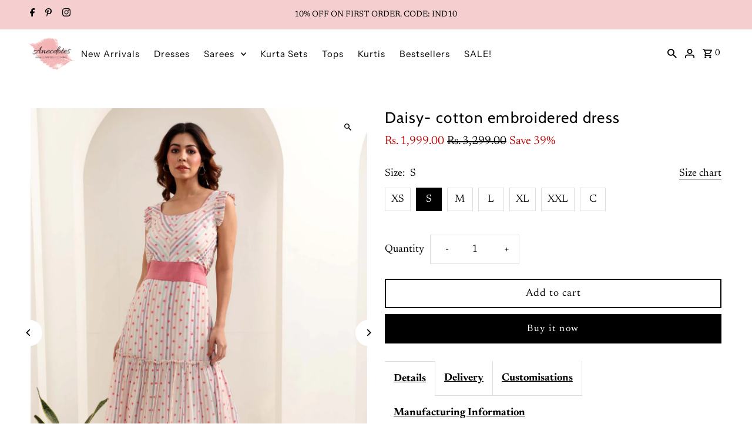

--- FILE ---
content_type: text/html; charset=utf-8
request_url: https://www.houseofanecdotes.com/products/daisy-cotton-embroidered-dress?variant=43864060068084
body_size: 44102
content:
<!DOCTYPE html>
<html class="no-js" lang="en">
<head>
  <meta name="p:domain_verify" content="230e54fd2b711383bca8d1fd1b7a5bb6"/>
  <meta charset="utf-8" />
  <meta name="viewport" content="width=device-width,initial-scale=1,minimum-scale=1">

  <!-- Establish early connection to external domains -->
  <link rel="preconnect" href="https://cdn.shopify.com" crossorigin>
  <link rel="preconnect" href="https://fonts.shopify.com" crossorigin>
  <link rel="preconnect" href="https://monorail-edge.shopifysvc.com">
  <link rel="preconnect" href="//ajax.googleapis.com" crossorigin /><!-- Preload onDomain stylesheets and script libraries -->
  <link rel="preload" href="//www.houseofanecdotes.com/cdn/shop/t/29/assets/stylesheet.css?v=85468811811923998701738842377" as="style">
  <link rel="preload" as="font" href="//www.houseofanecdotes.com/cdn/fonts/newsreader/newsreader_n4.b5d1a51abefc3e451a1095094f8cb52bc71994eb.woff2" type="font/woff2" crossorigin>
  <link rel="preload" as="font" href="//www.houseofanecdotes.com/cdn/fonts/instrument_sans/instrumentsans_n4.db86542ae5e1596dbdb28c279ae6c2086c4c5bfa.woff2" type="font/woff2" crossorigin>
  <link rel="preload" as="font" href="//www.houseofanecdotes.com/cdn/fonts/cabin/cabin_n4.cefc6494a78f87584a6f312fea532919154f66fe.woff2" type="font/woff2" crossorigin>
  <link rel="preload" href="//www.houseofanecdotes.com/cdn/shop/t/29/assets/eventemitter3.min.js?v=27939738353326123541738842377" as="script"><link rel="preload" href="//www.houseofanecdotes.com/cdn/shop/t/29/assets/vendor-video.js?v=112486824910932804751738842377" as="script"><link rel="preload" href="//www.houseofanecdotes.com/cdn/shop/t/29/assets/theme.js?v=13973432833197395481738842377" as="script">

  <link rel="shortcut icon" href="//www.houseofanecdotes.com/cdn/shop/files/Anecdotes_snipped_397ef665-1275-4b96-9737-8833cf9c37d2.png?crop=center&height=32&v=1663845711&width=32" type="image/png" />
  <link rel="canonical" href="https://www.houseofanecdotes.com/products/daisy-cotton-embroidered-dress" /><title>Cotton dresses for Summer- House Of Anecdotes
 &ndash; House of Anecdotes</title>
  <meta name="description" content="Cotton dress fit for Indian summers. Handcrafted by Indian artisans, these summer dresses will make for a versatile wardrobe." />

  
<meta property="og:image" content="http://www.houseofanecdotes.com/cdn/shop/products/21a.jpg?v=1680682658&width=1024">
  <meta property="og:image:secure_url" content="https://www.houseofanecdotes.com/cdn/shop/products/21a.jpg?v=1680682658&width=1024">
  <meta property="og:image:width" content="1500">
  <meta property="og:image:height" content="2000">
<meta property="og:site_name" content="House of Anecdotes">



  <meta name="twitter:card" content="summary">


  <meta name="twitter:site" content="@">



  <meta name="twitter:title" content="Daisy- cotton embroidered dress">
  <meta name="twitter:description" content="A very fresh fabric with an all over flower embroidery pattern and pastel stripes.
This dress has a very feminine silhouette and attractive design. The scoop neck pattern and ruffle in sleeves gives i">
  <meta name="twitter:image" content="https://www.houseofanecdotes.com/cdn/shop/products/21a.jpg?v=1680682658&width=1024">
  <meta name="twitter:image:width" content="480">
  <meta name="twitter:image:height" content="480">


  
  <script type="application/ld+json">
   {
     "@context": "https://schema.org",
     "@type": "Product",
     "id": "daisy-cotton-embroidered-dress",
     "url": "//products/daisy-cotton-embroidered-dress",
     "image": "//www.houseofanecdotes.com/cdn/shop/products/21a.jpg?v=1680682658&width=1024",
     "name": "Daisy- cotton embroidered dress",
     "brand": {
        "@type": "Brand",
        "name": "HouseOfAnecdotes"
      },
     "description": "A very fresh fabric with an all over flower embroidery pattern and pastel stripes.
This dress has a very feminine silhouette and attractive design. The scoop neck pattern and ruffle in sleeves gives it a high-end touch. The contrast fabric at the waist balances the colours and the belt at back gives you the desired fit.
The model is 5.6&#39; and wearing size S.
This dress comes with attached lining inside.
Wash care: Hand Wash; Wash inside out; Steam Iron.
Colour: White
Length: 45&quot;
Fabric: Cotton
Notes:
1. All our products comes with extra margins inside to give you a fit that is exactly yours.
2. For custom length, kindly mention the desired length in comments while placing the order.","sku": "43864060035316","offers": [
       
       {
         "@type": "Offer",
         "price": "1,999.00",
         "priceCurrency": "INR",
         "availability" : "http://schema.org/InStock",
         "priceValidUntil": "2030-01-01",
         "url": "/products/daisy-cotton-embroidered-dress"
       },
       
       {
         "@type": "Offer",
         "price": "1,999.00",
         "priceCurrency": "INR",
         "availability" : "http://schema.org/InStock",
         "priceValidUntil": "2030-01-01",
         "url": "/products/daisy-cotton-embroidered-dress"
       },
       
       {
         "@type": "Offer",
         "price": "1,999.00",
         "priceCurrency": "INR",
         "availability" : "http://schema.org/InStock",
         "priceValidUntil": "2030-01-01",
         "url": "/products/daisy-cotton-embroidered-dress"
       },
       
       {
         "@type": "Offer",
         "price": "1,999.00",
         "priceCurrency": "INR",
         "availability" : "http://schema.org/InStock",
         "priceValidUntil": "2030-01-01",
         "url": "/products/daisy-cotton-embroidered-dress"
       },
       
       {
         "@type": "Offer",
         "price": "1,999.00",
         "priceCurrency": "INR",
         "availability" : "http://schema.org/InStock",
         "priceValidUntil": "2030-01-01",
         "url": "/products/daisy-cotton-embroidered-dress"
       },
       
       {
         "@type": "Offer",
         "price": "1,999.00",
         "priceCurrency": "INR",
         "availability" : "http://schema.org/InStock",
         "priceValidUntil": "2030-01-01",
         "url": "/products/daisy-cotton-embroidered-dress"
       },
       
       {
         "@type": "Offer",
         "price": "1,999.00",
         "priceCurrency": "INR",
         "availability" : "http://schema.org/InStock",
         "priceValidUntil": "2030-01-01",
         "url": "/products/daisy-cotton-embroidered-dress"
       }
       
    ]
   }
  </script>


  <style data-shopify>
:root {
    --main-family: Newsreader, serif;
    --main-weight: 400;
    --main-style: normal;
    --nav-family: "Instrument Sans", sans-serif;
    --nav-weight: 400;
    --nav-style: normal;
    --heading-family: Cabin, sans-serif;
    --heading-weight: 400;
    --heading-style: normal;

    --announcement-size: 14px;
    --font-size: 18px;
    --h1-size: 26px;
    --h2-size: 22px;
    --h3-size: 18px;
    --h4-size: calc(var(--font-size) + 2px);
    --h5-size: calc(var(--font-size) + 1px);
    --nav-size: 15px;
    --border-weight: 3px;
    --top-bar-background: #f5cfcf;
    --top-bar-color: #000000;
    --top-bar-border: #ffffff;
    --social-links: #ffffff;
    --header-background: #ffffff;
    --cart-links: #000000;
    --header-float-color: #222222;
    --background: #ffffff;
    --heading-color: #000000;
    --hero-color: #000000;
    --text-color: #000000;
    --sale-color: #bc0000;
    --dotted-color: #dddddd;
    --button-color: #000000;
    --button-text: #ffffff;
    --button-hover: #000000;
    --button-text-hover: #ffffff;
    --secondary-button-color: #dddddd;
    --secondary-button-text: #000000;
    --navigation: rgba(0,0,0,0);
    --nav-color: #000000;
    --nav-hover-color: #ffffff;
    --nav-hover-link-color: #000000;
    --new-background: #ffffff;
    --new-text: #000000;
    --sale-background: #bc0000;
    --sale-text: #ffffff;
    --soldout-background: #222222;
    --soldout-text: #ffffff;
    --footer-background: #ffffff;
    --footer-color: #000000;
    --footer-border: #e5e5e5;
    --error-msg-dark: #e81000;
    --error-msg-light: #ffeae8;
    --success-msg-dark: #007f5f;
    --success-msg-light: #e5fff8;
    --free-shipping-bg: #313131;
    --free-shipping-text: #fff;
    --error-color: #c60808;
    --error-color-light: #fdd0d0;
    --keyboard-focus-color: #cccccc;
    --keyboard-focus-border-style: dotted;
    --keyboard-focus-border-weight: 1;
    --icon-border-color: #e6e6e6;
    --thumbnail-slider-outline-color: #666666;
    --price-unit-price-color: #999999;
    --select-arrow-bg: url(//www.houseofanecdotes.com/cdn/shop/t/29/assets/select-arrow.png?v=112595941721225094991738842377);
    --product-info-align: center;
    --color-filter-size: 18px;
    --color-body-text: var(--text-color);
    --color-body: var(--background);
    --color-bg: var(--background);
    --disabled-text: #808080;
    --section-padding: 65px;
    --button-border-radius: 0px;

    --star-active: rgb(0, 0, 0);
    --star-inactive: rgb(204, 204, 204);

    --section-background: #ffffff;
    --section-overlay-color: 0, 0, 0;
    --section-overlay-opacity: 0;
    --section-button-size: 18px;

    --age-text-color: #262b2c;
    --age-bg-color: #faf4e8;

    --text-color-reset: #000000;


  }
  @media (max-width: 740px) {
    :root {
      --font-size: calc(18px - (18px * 0.15));
      --nav-size: calc(15px - (15px * 0.15));
      --h1-size: calc(26px - (26px * 0.15));
      --h2-size: calc(22px - (22px * 0.15));
      --h3-size: calc(18px - (18px * 0.15));
    }
  }
</style>


  <link rel="stylesheet" href="//www.houseofanecdotes.com/cdn/shop/t/29/assets/stylesheet.css?v=85468811811923998701738842377" type="text/css">

  <style>
  @font-face {
  font-family: Newsreader;
  font-weight: 400;
  font-style: normal;
  font-display: swap;
  src: url("//www.houseofanecdotes.com/cdn/fonts/newsreader/newsreader_n4.b5d1a51abefc3e451a1095094f8cb52bc71994eb.woff2") format("woff2"),
       url("//www.houseofanecdotes.com/cdn/fonts/newsreader/newsreader_n4.faab5347776428001f201c86fe4c783d23b58a25.woff") format("woff");
}

  @font-face {
  font-family: "Instrument Sans";
  font-weight: 400;
  font-style: normal;
  font-display: swap;
  src: url("//www.houseofanecdotes.com/cdn/fonts/instrument_sans/instrumentsans_n4.db86542ae5e1596dbdb28c279ae6c2086c4c5bfa.woff2") format("woff2"),
       url("//www.houseofanecdotes.com/cdn/fonts/instrument_sans/instrumentsans_n4.510f1b081e58d08c30978f465518799851ef6d8b.woff") format("woff");
}

  @font-face {
  font-family: Cabin;
  font-weight: 400;
  font-style: normal;
  font-display: swap;
  src: url("//www.houseofanecdotes.com/cdn/fonts/cabin/cabin_n4.cefc6494a78f87584a6f312fea532919154f66fe.woff2") format("woff2"),
       url("//www.houseofanecdotes.com/cdn/fonts/cabin/cabin_n4.8c16611b00f59d27f4b27ce4328dfe514ce77517.woff") format("woff");
}

  @font-face {
  font-family: Newsreader;
  font-weight: 700;
  font-style: normal;
  font-display: swap;
  src: url("//www.houseofanecdotes.com/cdn/fonts/newsreader/newsreader_n7.23ab8134dd970213aaed7699491a8a2cb47dae45.woff2") format("woff2"),
       url("//www.houseofanecdotes.com/cdn/fonts/newsreader/newsreader_n7.d508f4855ca4dedbd83fa582e42d6513c7e89b8a.woff") format("woff");
}

  @font-face {
  font-family: Newsreader;
  font-weight: 400;
  font-style: italic;
  font-display: swap;
  src: url("//www.houseofanecdotes.com/cdn/fonts/newsreader/newsreader_i4.b6c896efb016d5bce4e554059dfe501c6316187d.woff2") format("woff2"),
       url("//www.houseofanecdotes.com/cdn/fonts/newsreader/newsreader_i4.09e7328c6ebf6de7a11f1c4b9d76fc90424e3a85.woff") format("woff");
}

  @font-face {
  font-family: Newsreader;
  font-weight: 700;
  font-style: italic;
  font-display: swap;
  src: url("//www.houseofanecdotes.com/cdn/fonts/newsreader/newsreader_i7.c957ba3bc7bb44bfca68314e689a88a6cb340dbe.woff2") format("woff2"),
       url("//www.houseofanecdotes.com/cdn/fonts/newsreader/newsreader_i7.600beb959cc55275297418e02b7b341685f85101.woff") format("woff");
}

  </style>

  <script>window.performance && window.performance.mark && window.performance.mark('shopify.content_for_header.start');</script><meta name="google-site-verification" content="gL9_S1_ESIWFWz7Fb459lBAk8gM70jposNVKUnPiZDg">
<meta id="shopify-digital-wallet" name="shopify-digital-wallet" content="/65412858100/digital_wallets/dialog">
<link rel="alternate" type="application/json+oembed" href="https://www.houseofanecdotes.com/products/daisy-cotton-embroidered-dress.oembed">
<script async="async" src="/checkouts/internal/preloads.js?locale=en-IN"></script>
<script id="shopify-features" type="application/json">{"accessToken":"37eb0e6a24ef1cfe742b2544f8a0ee18","betas":["rich-media-storefront-analytics"],"domain":"www.houseofanecdotes.com","predictiveSearch":true,"shopId":65412858100,"locale":"en"}</script>
<script>var Shopify = Shopify || {};
Shopify.shop = "houseofanecdotes.myshopify.com";
Shopify.locale = "en";
Shopify.currency = {"active":"INR","rate":"1.0"};
Shopify.country = "IN";
Shopify.theme = {"name":"House of Anecdotes \u003c\u003e FlexyPe 2.0","id":148372979956,"schema_name":"Fashionopolism","schema_version":"9.5.0","theme_store_id":141,"role":"main"};
Shopify.theme.handle = "null";
Shopify.theme.style = {"id":null,"handle":null};
Shopify.cdnHost = "www.houseofanecdotes.com/cdn";
Shopify.routes = Shopify.routes || {};
Shopify.routes.root = "/";</script>
<script type="module">!function(o){(o.Shopify=o.Shopify||{}).modules=!0}(window);</script>
<script>!function(o){function n(){var o=[];function n(){o.push(Array.prototype.slice.apply(arguments))}return n.q=o,n}var t=o.Shopify=o.Shopify||{};t.loadFeatures=n(),t.autoloadFeatures=n()}(window);</script>
<script id="shop-js-analytics" type="application/json">{"pageType":"product"}</script>
<script defer="defer" async type="module" src="//www.houseofanecdotes.com/cdn/shopifycloud/shop-js/modules/v2/client.init-shop-cart-sync_BN7fPSNr.en.esm.js"></script>
<script defer="defer" async type="module" src="//www.houseofanecdotes.com/cdn/shopifycloud/shop-js/modules/v2/chunk.common_Cbph3Kss.esm.js"></script>
<script defer="defer" async type="module" src="//www.houseofanecdotes.com/cdn/shopifycloud/shop-js/modules/v2/chunk.modal_DKumMAJ1.esm.js"></script>
<script type="module">
  await import("//www.houseofanecdotes.com/cdn/shopifycloud/shop-js/modules/v2/client.init-shop-cart-sync_BN7fPSNr.en.esm.js");
await import("//www.houseofanecdotes.com/cdn/shopifycloud/shop-js/modules/v2/chunk.common_Cbph3Kss.esm.js");
await import("//www.houseofanecdotes.com/cdn/shopifycloud/shop-js/modules/v2/chunk.modal_DKumMAJ1.esm.js");

  window.Shopify.SignInWithShop?.initShopCartSync?.({"fedCMEnabled":true,"windoidEnabled":true});

</script>
<script>(function() {
  var isLoaded = false;
  function asyncLoad() {
    if (isLoaded) return;
    isLoaded = true;
    var urls = ["https:\/\/cdn.nfcube.com\/4f57e85b0d0a67ef5a47bd409c97baa7.js?shop=houseofanecdotes.myshopify.com","https:\/\/logisy.s3.amazonaws.com\/logisy-theme.js?shop=houseofanecdotes.myshopify.com","https:\/\/tracker.wigzopush.com\/shopify.js?orgtoken=tsKEbR3RR5iJO6DntiKJTw\u0026shop=houseofanecdotes.myshopify.com","https:\/\/s3.ap-south-1.amazonaws.com\/media.intelliticks.com\/company\/qYRsWrr22LjN3L52Y_c\/shopify\/qr-tracking.js?shop=houseofanecdotes.myshopify.com","https:\/\/s3.ap-south-1.amazonaws.com\/media.intelliticks.com\/company\/qYRsWrr22LjN3L52Y_c\/shopify\/qr-snippet.js?shop=houseofanecdotes.myshopify.com","https:\/\/sr-cdn.shiprocket.in\/sr-promise\/static\/uc.js?channel_id=4\u0026sr_company_id=636456\u0026shop=houseofanecdotes.myshopify.com","https:\/\/sr-cdn.shiprocket.in\/sr-promise\/static\/uc.js?channel_id=4\u0026sr_company_id=594030\u0026shop=houseofanecdotes.myshopify.com"];
    for (var i = 0; i < urls.length; i++) {
      var s = document.createElement('script');
      s.type = 'text/javascript';
      s.async = true;
      s.src = urls[i];
      var x = document.getElementsByTagName('script')[0];
      x.parentNode.insertBefore(s, x);
    }
  };
  if(window.attachEvent) {
    window.attachEvent('onload', asyncLoad);
  } else {
    window.addEventListener('load', asyncLoad, false);
  }
})();</script>
<script id="__st">var __st={"a":65412858100,"offset":19800,"reqid":"11668595-ff0f-43a2-bd9b-f2df989c6b5c-1769738499","pageurl":"www.houseofanecdotes.com\/products\/daisy-cotton-embroidered-dress?variant=43864060068084","u":"c5ee8bfebc0f","p":"product","rtyp":"product","rid":8070100254964};</script>
<script>window.ShopifyPaypalV4VisibilityTracking = true;</script>
<script id="captcha-bootstrap">!function(){'use strict';const t='contact',e='account',n='new_comment',o=[[t,t],['blogs',n],['comments',n],[t,'customer']],c=[[e,'customer_login'],[e,'guest_login'],[e,'recover_customer_password'],[e,'create_customer']],r=t=>t.map((([t,e])=>`form[action*='/${t}']:not([data-nocaptcha='true']) input[name='form_type'][value='${e}']`)).join(','),a=t=>()=>t?[...document.querySelectorAll(t)].map((t=>t.form)):[];function s(){const t=[...o],e=r(t);return a(e)}const i='password',u='form_key',d=['recaptcha-v3-token','g-recaptcha-response','h-captcha-response',i],f=()=>{try{return window.sessionStorage}catch{return}},m='__shopify_v',_=t=>t.elements[u];function p(t,e,n=!1){try{const o=window.sessionStorage,c=JSON.parse(o.getItem(e)),{data:r}=function(t){const{data:e,action:n}=t;return t[m]||n?{data:e,action:n}:{data:t,action:n}}(c);for(const[e,n]of Object.entries(r))t.elements[e]&&(t.elements[e].value=n);n&&o.removeItem(e)}catch(o){console.error('form repopulation failed',{error:o})}}const l='form_type',E='cptcha';function T(t){t.dataset[E]=!0}const w=window,h=w.document,L='Shopify',v='ce_forms',y='captcha';let A=!1;((t,e)=>{const n=(g='f06e6c50-85a8-45c8-87d0-21a2b65856fe',I='https://cdn.shopify.com/shopifycloud/storefront-forms-hcaptcha/ce_storefront_forms_captcha_hcaptcha.v1.5.2.iife.js',D={infoText:'Protected by hCaptcha',privacyText:'Privacy',termsText:'Terms'},(t,e,n)=>{const o=w[L][v],c=o.bindForm;if(c)return c(t,g,e,D).then(n);var r;o.q.push([[t,g,e,D],n]),r=I,A||(h.body.append(Object.assign(h.createElement('script'),{id:'captcha-provider',async:!0,src:r})),A=!0)});var g,I,D;w[L]=w[L]||{},w[L][v]=w[L][v]||{},w[L][v].q=[],w[L][y]=w[L][y]||{},w[L][y].protect=function(t,e){n(t,void 0,e),T(t)},Object.freeze(w[L][y]),function(t,e,n,w,h,L){const[v,y,A,g]=function(t,e,n){const i=e?o:[],u=t?c:[],d=[...i,...u],f=r(d),m=r(i),_=r(d.filter((([t,e])=>n.includes(e))));return[a(f),a(m),a(_),s()]}(w,h,L),I=t=>{const e=t.target;return e instanceof HTMLFormElement?e:e&&e.form},D=t=>v().includes(t);t.addEventListener('submit',(t=>{const e=I(t);if(!e)return;const n=D(e)&&!e.dataset.hcaptchaBound&&!e.dataset.recaptchaBound,o=_(e),c=g().includes(e)&&(!o||!o.value);(n||c)&&t.preventDefault(),c&&!n&&(function(t){try{if(!f())return;!function(t){const e=f();if(!e)return;const n=_(t);if(!n)return;const o=n.value;o&&e.removeItem(o)}(t);const e=Array.from(Array(32),(()=>Math.random().toString(36)[2])).join('');!function(t,e){_(t)||t.append(Object.assign(document.createElement('input'),{type:'hidden',name:u})),t.elements[u].value=e}(t,e),function(t,e){const n=f();if(!n)return;const o=[...t.querySelectorAll(`input[type='${i}']`)].map((({name:t})=>t)),c=[...d,...o],r={};for(const[a,s]of new FormData(t).entries())c.includes(a)||(r[a]=s);n.setItem(e,JSON.stringify({[m]:1,action:t.action,data:r}))}(t,e)}catch(e){console.error('failed to persist form',e)}}(e),e.submit())}));const S=(t,e)=>{t&&!t.dataset[E]&&(n(t,e.some((e=>e===t))),T(t))};for(const o of['focusin','change'])t.addEventListener(o,(t=>{const e=I(t);D(e)&&S(e,y())}));const B=e.get('form_key'),M=e.get(l),P=B&&M;t.addEventListener('DOMContentLoaded',(()=>{const t=y();if(P)for(const e of t)e.elements[l].value===M&&p(e,B);[...new Set([...A(),...v().filter((t=>'true'===t.dataset.shopifyCaptcha))])].forEach((e=>S(e,t)))}))}(h,new URLSearchParams(w.location.search),n,t,e,['guest_login'])})(!0,!0)}();</script>
<script integrity="sha256-4kQ18oKyAcykRKYeNunJcIwy7WH5gtpwJnB7kiuLZ1E=" data-source-attribution="shopify.loadfeatures" defer="defer" src="//www.houseofanecdotes.com/cdn/shopifycloud/storefront/assets/storefront/load_feature-a0a9edcb.js" crossorigin="anonymous"></script>
<script data-source-attribution="shopify.dynamic_checkout.dynamic.init">var Shopify=Shopify||{};Shopify.PaymentButton=Shopify.PaymentButton||{isStorefrontPortableWallets:!0,init:function(){window.Shopify.PaymentButton.init=function(){};var t=document.createElement("script");t.src="https://www.houseofanecdotes.com/cdn/shopifycloud/portable-wallets/latest/portable-wallets.en.js",t.type="module",document.head.appendChild(t)}};
</script>
<script data-source-attribution="shopify.dynamic_checkout.buyer_consent">
  function portableWalletsHideBuyerConsent(e){var t=document.getElementById("shopify-buyer-consent"),n=document.getElementById("shopify-subscription-policy-button");t&&n&&(t.classList.add("hidden"),t.setAttribute("aria-hidden","true"),n.removeEventListener("click",e))}function portableWalletsShowBuyerConsent(e){var t=document.getElementById("shopify-buyer-consent"),n=document.getElementById("shopify-subscription-policy-button");t&&n&&(t.classList.remove("hidden"),t.removeAttribute("aria-hidden"),n.addEventListener("click",e))}window.Shopify?.PaymentButton&&(window.Shopify.PaymentButton.hideBuyerConsent=portableWalletsHideBuyerConsent,window.Shopify.PaymentButton.showBuyerConsent=portableWalletsShowBuyerConsent);
</script>
<script>
  function portableWalletsCleanup(e){e&&e.src&&console.error("Failed to load portable wallets script "+e.src);var t=document.querySelectorAll("shopify-accelerated-checkout .shopify-payment-button__skeleton, shopify-accelerated-checkout-cart .wallet-cart-button__skeleton"),e=document.getElementById("shopify-buyer-consent");for(let e=0;e<t.length;e++)t[e].remove();e&&e.remove()}function portableWalletsNotLoadedAsModule(e){e instanceof ErrorEvent&&"string"==typeof e.message&&e.message.includes("import.meta")&&"string"==typeof e.filename&&e.filename.includes("portable-wallets")&&(window.removeEventListener("error",portableWalletsNotLoadedAsModule),window.Shopify.PaymentButton.failedToLoad=e,"loading"===document.readyState?document.addEventListener("DOMContentLoaded",window.Shopify.PaymentButton.init):window.Shopify.PaymentButton.init())}window.addEventListener("error",portableWalletsNotLoadedAsModule);
</script>

<script type="module" src="https://www.houseofanecdotes.com/cdn/shopifycloud/portable-wallets/latest/portable-wallets.en.js" onError="portableWalletsCleanup(this)" crossorigin="anonymous"></script>
<script nomodule>
  document.addEventListener("DOMContentLoaded", portableWalletsCleanup);
</script>

<link id="shopify-accelerated-checkout-styles" rel="stylesheet" media="screen" href="https://www.houseofanecdotes.com/cdn/shopifycloud/portable-wallets/latest/accelerated-checkout-backwards-compat.css" crossorigin="anonymous">
<style id="shopify-accelerated-checkout-cart">
        #shopify-buyer-consent {
  margin-top: 1em;
  display: inline-block;
  width: 100%;
}

#shopify-buyer-consent.hidden {
  display: none;
}

#shopify-subscription-policy-button {
  background: none;
  border: none;
  padding: 0;
  text-decoration: underline;
  font-size: inherit;
  cursor: pointer;
}

#shopify-subscription-policy-button::before {
  box-shadow: none;
}

      </style>

<script>window.performance && window.performance.mark && window.performance.mark('shopify.content_for_header.end');</script>

  
  <!-- FlexyPe -->
  <script src="https://static.flexype.in/scripts/flexype-v2.min.js" defer></script>
  <style>
      .flexy-btn{
        width: 100%;
        display: flex;
        align-items: center;
        justify-content: center;
        gap: 15px;
        min-width: calc(12rem + var(--buttons-border-width)* 2);
        min-height: calc(4rem + var(--buttons-border-width)* 2);
        font-weight: 400;
        letter-spacing: .1rem;
        font-size: 16px;
        padding: 0.5em 2em;
        cursor: pointer;
        border: 0;
        background-color: #000;
        color: #FFF;
      }
    </style>
  <!-- FlexyPe -->

  
<!-- BEGIN app block: shopify://apps/instafeed/blocks/head-block/c447db20-095d-4a10-9725-b5977662c9d5 --><link rel="preconnect" href="https://cdn.nfcube.com/">
<link rel="preconnect" href="https://scontent.cdninstagram.com/">






<!-- END app block --><!-- BEGIN app block: shopify://apps/judge-me-reviews/blocks/judgeme_core/61ccd3b1-a9f2-4160-9fe9-4fec8413e5d8 --><!-- Start of Judge.me Core -->






<link rel="dns-prefetch" href="https://cdnwidget.judge.me">
<link rel="dns-prefetch" href="https://cdn.judge.me">
<link rel="dns-prefetch" href="https://cdn1.judge.me">
<link rel="dns-prefetch" href="https://api.judge.me">

<script data-cfasync='false' class='jdgm-settings-script'>window.jdgmSettings={"pagination":5,"disable_web_reviews":false,"badge_no_review_text":"No reviews","badge_n_reviews_text":"{{ n }} review/reviews","badge_star_color":"#ffd700","hide_badge_preview_if_no_reviews":true,"badge_hide_text":false,"enforce_center_preview_badge":false,"widget_title":"Customer Reviews","widget_open_form_text":"Write a review","widget_close_form_text":"Cancel review","widget_refresh_page_text":"Refresh page","widget_summary_text":"Based on {{ number_of_reviews }} review/reviews","widget_no_review_text":"Be the first to write a review","widget_name_field_text":"Display name","widget_verified_name_field_text":"Verified Name (public)","widget_name_placeholder_text":"Display name","widget_required_field_error_text":"This field is required.","widget_email_field_text":"Email address","widget_verified_email_field_text":"Verified Email (private, can not be edited)","widget_email_placeholder_text":"Your email address","widget_email_field_error_text":"Please enter a valid email address.","widget_rating_field_text":"Rating","widget_review_title_field_text":"Review Title","widget_review_title_placeholder_text":"Give your review a title","widget_review_body_field_text":"Review content","widget_review_body_placeholder_text":"Start writing here...","widget_pictures_field_text":"Picture/Video (optional)","widget_submit_review_text":"Submit Review","widget_submit_verified_review_text":"Submit Verified Review","widget_submit_success_msg_with_auto_publish":"Thank you! Please refresh the page in a few moments to see your review. You can remove or edit your review by logging into \u003ca href='https://judge.me/login' target='_blank' rel='nofollow noopener'\u003eJudge.me\u003c/a\u003e","widget_submit_success_msg_no_auto_publish":"Thank you! Your review will be published as soon as it is approved by the shop admin. You can remove or edit your review by logging into \u003ca href='https://judge.me/login' target='_blank' rel='nofollow noopener'\u003eJudge.me\u003c/a\u003e","widget_show_default_reviews_out_of_total_text":"Showing {{ n_reviews_shown }} out of {{ n_reviews }} reviews.","widget_show_all_link_text":"Show all","widget_show_less_link_text":"Show less","widget_author_said_text":"{{ reviewer_name }} said:","widget_days_text":"{{ n }} days ago","widget_weeks_text":"{{ n }} week/weeks ago","widget_months_text":"{{ n }} month/months ago","widget_years_text":"{{ n }} year/years ago","widget_yesterday_text":"Yesterday","widget_today_text":"Today","widget_replied_text":"\u003e\u003e {{ shop_name }} replied:","widget_read_more_text":"Read more","widget_reviewer_name_as_initial":"","widget_rating_filter_color":"#fbcd0a","widget_rating_filter_see_all_text":"See all reviews","widget_sorting_most_recent_text":"Most Recent","widget_sorting_highest_rating_text":"Highest Rating","widget_sorting_lowest_rating_text":"Lowest Rating","widget_sorting_with_pictures_text":"Only Pictures","widget_sorting_most_helpful_text":"Most Helpful","widget_open_question_form_text":"Ask a question","widget_reviews_subtab_text":"Reviews","widget_questions_subtab_text":"Questions","widget_question_label_text":"Question","widget_answer_label_text":"Answer","widget_question_placeholder_text":"Write your question here","widget_submit_question_text":"Submit Question","widget_question_submit_success_text":"Thank you for your question! We will notify you once it gets answered.","widget_star_color":"#ffd700","verified_badge_text":"Verified","verified_badge_bg_color":"","verified_badge_text_color":"","verified_badge_placement":"left-of-reviewer-name","widget_review_max_height":"","widget_hide_border":false,"widget_social_share":false,"widget_thumb":false,"widget_review_location_show":false,"widget_location_format":"","all_reviews_include_out_of_store_products":true,"all_reviews_out_of_store_text":"(out of store)","all_reviews_pagination":100,"all_reviews_product_name_prefix_text":"about","enable_review_pictures":true,"enable_question_anwser":false,"widget_theme":"default","review_date_format":"mm/dd/yyyy","default_sort_method":"most-recent","widget_product_reviews_subtab_text":"Product Reviews","widget_shop_reviews_subtab_text":"Shop Reviews","widget_other_products_reviews_text":"Reviews for other products","widget_store_reviews_subtab_text":"Store reviews","widget_no_store_reviews_text":"This store hasn't received any reviews yet","widget_web_restriction_product_reviews_text":"This product hasn't received any reviews yet","widget_no_items_text":"No items found","widget_show_more_text":"Show more","widget_write_a_store_review_text":"Write a Store Review","widget_other_languages_heading":"Reviews in Other Languages","widget_translate_review_text":"Translate review to {{ language }}","widget_translating_review_text":"Translating...","widget_show_original_translation_text":"Show original ({{ language }})","widget_translate_review_failed_text":"Review couldn't be translated.","widget_translate_review_retry_text":"Retry","widget_translate_review_try_again_later_text":"Try again later","show_product_url_for_grouped_product":false,"widget_sorting_pictures_first_text":"Pictures First","show_pictures_on_all_rev_page_mobile":false,"show_pictures_on_all_rev_page_desktop":false,"floating_tab_hide_mobile_install_preference":false,"floating_tab_button_name":"★ Reviews","floating_tab_title":"Let customers speak for us","floating_tab_button_color":"","floating_tab_button_background_color":"","floating_tab_url":"","floating_tab_url_enabled":false,"floating_tab_tab_style":"text","all_reviews_text_badge_text":"Customers rate us {{ shop.metafields.judgeme.all_reviews_rating | round: 1 }}/5 based on {{ shop.metafields.judgeme.all_reviews_count }} reviews.","all_reviews_text_badge_text_branded_style":"{{ shop.metafields.judgeme.all_reviews_rating | round: 1 }} out of 5 stars based on {{ shop.metafields.judgeme.all_reviews_count }} reviews","is_all_reviews_text_badge_a_link":false,"show_stars_for_all_reviews_text_badge":false,"all_reviews_text_badge_url":"","all_reviews_text_style":"text","all_reviews_text_color_style":"judgeme_brand_color","all_reviews_text_color":"#108474","all_reviews_text_show_jm_brand":true,"featured_carousel_show_header":true,"featured_carousel_title":"Let customers speak for us","testimonials_carousel_title":"Customers are saying","videos_carousel_title":"Real customer stories","cards_carousel_title":"Customers are saying","featured_carousel_count_text":"from {{ n }} reviews","featured_carousel_add_link_to_all_reviews_page":false,"featured_carousel_url":"","featured_carousel_show_images":true,"featured_carousel_autoslide_interval":5,"featured_carousel_arrows_on_the_sides":false,"featured_carousel_height":250,"featured_carousel_width":80,"featured_carousel_image_size":0,"featured_carousel_image_height":250,"featured_carousel_arrow_color":"#eeeeee","verified_count_badge_style":"vintage","verified_count_badge_orientation":"horizontal","verified_count_badge_color_style":"judgeme_brand_color","verified_count_badge_color":"#108474","is_verified_count_badge_a_link":false,"verified_count_badge_url":"","verified_count_badge_show_jm_brand":true,"widget_rating_preset_default":5,"widget_first_sub_tab":"product-reviews","widget_show_histogram":true,"widget_histogram_use_custom_color":false,"widget_pagination_use_custom_color":false,"widget_star_use_custom_color":true,"widget_verified_badge_use_custom_color":false,"widget_write_review_use_custom_color":false,"picture_reminder_submit_button":"Upload Pictures","enable_review_videos":false,"mute_video_by_default":false,"widget_sorting_videos_first_text":"Videos First","widget_review_pending_text":"Pending","featured_carousel_items_for_large_screen":3,"social_share_options_order":"Facebook,Twitter","remove_microdata_snippet":true,"disable_json_ld":false,"enable_json_ld_products":false,"preview_badge_show_question_text":false,"preview_badge_no_question_text":"No questions","preview_badge_n_question_text":"{{ number_of_questions }} question/questions","qa_badge_show_icon":false,"qa_badge_position":"same-row","remove_judgeme_branding":false,"widget_add_search_bar":false,"widget_search_bar_placeholder":"Search","widget_sorting_verified_only_text":"Verified only","featured_carousel_theme":"default","featured_carousel_show_rating":true,"featured_carousel_show_title":true,"featured_carousel_show_body":true,"featured_carousel_show_date":false,"featured_carousel_show_reviewer":true,"featured_carousel_show_product":false,"featured_carousel_header_background_color":"#108474","featured_carousel_header_text_color":"#ffffff","featured_carousel_name_product_separator":"reviewed","featured_carousel_full_star_background":"#108474","featured_carousel_empty_star_background":"#dadada","featured_carousel_vertical_theme_background":"#f9fafb","featured_carousel_verified_badge_enable":true,"featured_carousel_verified_badge_color":"#108474","featured_carousel_border_style":"round","featured_carousel_review_line_length_limit":3,"featured_carousel_more_reviews_button_text":"Read more reviews","featured_carousel_view_product_button_text":"View product","all_reviews_page_load_reviews_on":"scroll","all_reviews_page_load_more_text":"Load More Reviews","disable_fb_tab_reviews":false,"enable_ajax_cdn_cache":false,"widget_advanced_speed_features":5,"widget_public_name_text":"displayed publicly like","default_reviewer_name":"John Smith","default_reviewer_name_has_non_latin":true,"widget_reviewer_anonymous":"Anonymous","medals_widget_title":"Judge.me Review Medals","medals_widget_background_color":"#f9fafb","medals_widget_position":"footer_all_pages","medals_widget_border_color":"#f9fafb","medals_widget_verified_text_position":"left","medals_widget_use_monochromatic_version":false,"medals_widget_elements_color":"#108474","show_reviewer_avatar":true,"widget_invalid_yt_video_url_error_text":"Not a YouTube video URL","widget_max_length_field_error_text":"Please enter no more than {0} characters.","widget_show_country_flag":false,"widget_show_collected_via_shop_app":true,"widget_verified_by_shop_badge_style":"light","widget_verified_by_shop_text":"Verified by Shop","widget_show_photo_gallery":true,"widget_load_with_code_splitting":true,"widget_ugc_install_preference":false,"widget_ugc_title":"Made by us, Shared by you","widget_ugc_subtitle":"Tag us to see your picture featured in our page","widget_ugc_arrows_color":"#ffffff","widget_ugc_primary_button_text":"Buy Now","widget_ugc_primary_button_background_color":"#108474","widget_ugc_primary_button_text_color":"#ffffff","widget_ugc_primary_button_border_width":"0","widget_ugc_primary_button_border_style":"none","widget_ugc_primary_button_border_color":"#108474","widget_ugc_primary_button_border_radius":"25","widget_ugc_secondary_button_text":"Load More","widget_ugc_secondary_button_background_color":"#ffffff","widget_ugc_secondary_button_text_color":"#108474","widget_ugc_secondary_button_border_width":"2","widget_ugc_secondary_button_border_style":"solid","widget_ugc_secondary_button_border_color":"#108474","widget_ugc_secondary_button_border_radius":"25","widget_ugc_reviews_button_text":"View Reviews","widget_ugc_reviews_button_background_color":"#ffffff","widget_ugc_reviews_button_text_color":"#108474","widget_ugc_reviews_button_border_width":"2","widget_ugc_reviews_button_border_style":"solid","widget_ugc_reviews_button_border_color":"#108474","widget_ugc_reviews_button_border_radius":"25","widget_ugc_reviews_button_link_to":"judgeme-reviews-page","widget_ugc_show_post_date":true,"widget_ugc_max_width":"800","widget_rating_metafield_value_type":true,"widget_primary_color":"#f3b4c1","widget_enable_secondary_color":false,"widget_secondary_color":"#edf5f5","widget_summary_average_rating_text":"{{ average_rating }} out of 5","widget_media_grid_title":"Customer photos \u0026 videos","widget_media_grid_see_more_text":"See more","widget_round_style":false,"widget_show_product_medals":true,"widget_verified_by_judgeme_text":"Verified by Judge.me","widget_show_store_medals":true,"widget_verified_by_judgeme_text_in_store_medals":"Verified by Judge.me","widget_media_field_exceed_quantity_message":"Sorry, we can only accept {{ max_media }} for one review.","widget_media_field_exceed_limit_message":"{{ file_name }} is too large, please select a {{ media_type }} less than {{ size_limit }}MB.","widget_review_submitted_text":"Review Submitted!","widget_question_submitted_text":"Question Submitted!","widget_close_form_text_question":"Cancel","widget_write_your_answer_here_text":"Write your answer here","widget_enabled_branded_link":true,"widget_show_collected_by_judgeme":true,"widget_reviewer_name_color":"","widget_write_review_text_color":"","widget_write_review_bg_color":"","widget_collected_by_judgeme_text":"collected by Judge.me","widget_pagination_type":"standard","widget_load_more_text":"Load More","widget_load_more_color":"#108474","widget_full_review_text":"Full Review","widget_read_more_reviews_text":"Read More Reviews","widget_read_questions_text":"Read Questions","widget_questions_and_answers_text":"Questions \u0026 Answers","widget_verified_by_text":"Verified by","widget_verified_text":"Verified","widget_number_of_reviews_text":"{{ number_of_reviews }} reviews","widget_back_button_text":"Back","widget_next_button_text":"Next","widget_custom_forms_filter_button":"Filters","custom_forms_style":"vertical","widget_show_review_information":false,"how_reviews_are_collected":"How reviews are collected?","widget_show_review_keywords":false,"widget_gdpr_statement":"How we use your data: We'll only contact you about the review you left, and only if necessary. By submitting your review, you agree to Judge.me's \u003ca href='https://judge.me/terms' target='_blank' rel='nofollow noopener'\u003eterms\u003c/a\u003e, \u003ca href='https://judge.me/privacy' target='_blank' rel='nofollow noopener'\u003eprivacy\u003c/a\u003e and \u003ca href='https://judge.me/content-policy' target='_blank' rel='nofollow noopener'\u003econtent\u003c/a\u003e policies.","widget_multilingual_sorting_enabled":false,"widget_translate_review_content_enabled":false,"widget_translate_review_content_method":"manual","popup_widget_review_selection":"automatically_with_pictures","popup_widget_round_border_style":true,"popup_widget_show_title":true,"popup_widget_show_body":true,"popup_widget_show_reviewer":false,"popup_widget_show_product":true,"popup_widget_show_pictures":true,"popup_widget_use_review_picture":true,"popup_widget_show_on_home_page":true,"popup_widget_show_on_product_page":true,"popup_widget_show_on_collection_page":true,"popup_widget_show_on_cart_page":true,"popup_widget_position":"bottom_left","popup_widget_first_review_delay":5,"popup_widget_duration":5,"popup_widget_interval":5,"popup_widget_review_count":5,"popup_widget_hide_on_mobile":true,"review_snippet_widget_round_border_style":true,"review_snippet_widget_card_color":"#FFFFFF","review_snippet_widget_slider_arrows_background_color":"#FFFFFF","review_snippet_widget_slider_arrows_color":"#000000","review_snippet_widget_star_color":"#108474","show_product_variant":false,"all_reviews_product_variant_label_text":"Variant: ","widget_show_verified_branding":true,"widget_ai_summary_title":"Customers say","widget_ai_summary_disclaimer":"AI-powered review summary based on recent customer reviews","widget_show_ai_summary":false,"widget_show_ai_summary_bg":false,"widget_show_review_title_input":true,"redirect_reviewers_invited_via_email":"review_widget","request_store_review_after_product_review":false,"request_review_other_products_in_order":false,"review_form_color_scheme":"default","review_form_corner_style":"square","review_form_star_color":{},"review_form_text_color":"#333333","review_form_background_color":"#ffffff","review_form_field_background_color":"#fafafa","review_form_button_color":{},"review_form_button_text_color":"#ffffff","review_form_modal_overlay_color":"#000000","review_content_screen_title_text":"How would you rate this product?","review_content_introduction_text":"We would love it if you would share a bit about your experience.","store_review_form_title_text":"How would you rate this store?","store_review_form_introduction_text":"We would love it if you would share a bit about your experience.","show_review_guidance_text":true,"one_star_review_guidance_text":"Poor","five_star_review_guidance_text":"Great","customer_information_screen_title_text":"About you","customer_information_introduction_text":"Please tell us more about you.","custom_questions_screen_title_text":"Your experience in more detail","custom_questions_introduction_text":"Here are a few questions to help us understand more about your experience.","review_submitted_screen_title_text":"Thanks for your review!","review_submitted_screen_thank_you_text":"We are processing it and it will appear on the store soon.","review_submitted_screen_email_verification_text":"Please confirm your email by clicking the link we just sent you. This helps us keep reviews authentic.","review_submitted_request_store_review_text":"Would you like to share your experience of shopping with us?","review_submitted_review_other_products_text":"Would you like to review these products?","store_review_screen_title_text":"Would you like to share your experience of shopping with us?","store_review_introduction_text":"We value your feedback and use it to improve. Please share any thoughts or suggestions you have.","reviewer_media_screen_title_picture_text":"Share a picture","reviewer_media_introduction_picture_text":"Upload a photo to support your review.","reviewer_media_screen_title_video_text":"Share a video","reviewer_media_introduction_video_text":"Upload a video to support your review.","reviewer_media_screen_title_picture_or_video_text":"Share a picture or video","reviewer_media_introduction_picture_or_video_text":"Upload a photo or video to support your review.","reviewer_media_youtube_url_text":"Paste your Youtube URL here","advanced_settings_next_step_button_text":"Next","advanced_settings_close_review_button_text":"Close","modal_write_review_flow":false,"write_review_flow_required_text":"Required","write_review_flow_privacy_message_text":"We respect your privacy.","write_review_flow_anonymous_text":"Post review as anonymous","write_review_flow_visibility_text":"This won't be visible to other customers.","write_review_flow_multiple_selection_help_text":"Select as many as you like","write_review_flow_single_selection_help_text":"Select one option","write_review_flow_required_field_error_text":"This field is required","write_review_flow_invalid_email_error_text":"Please enter a valid email address","write_review_flow_max_length_error_text":"Max. {{ max_length }} characters.","write_review_flow_media_upload_text":"\u003cb\u003eClick to upload\u003c/b\u003e or drag and drop","write_review_flow_gdpr_statement":"We'll only contact you about your review if necessary. By submitting your review, you agree to our \u003ca href='https://judge.me/terms' target='_blank' rel='nofollow noopener'\u003eterms and conditions\u003c/a\u003e and \u003ca href='https://judge.me/privacy' target='_blank' rel='nofollow noopener'\u003eprivacy policy\u003c/a\u003e.","rating_only_reviews_enabled":false,"show_negative_reviews_help_screen":false,"new_review_flow_help_screen_rating_threshold":3,"negative_review_resolution_screen_title_text":"Tell us more","negative_review_resolution_text":"Your experience matters to us. If there were issues with your purchase, we're here to help. Feel free to reach out to us, we'd love the opportunity to make things right.","negative_review_resolution_button_text":"Contact us","negative_review_resolution_proceed_with_review_text":"Leave a review","negative_review_resolution_subject":"Issue with purchase from {{ shop_name }}.{{ order_name }}","preview_badge_collection_page_install_status":false,"widget_review_custom_css":"","preview_badge_custom_css":"","preview_badge_stars_count":"5-stars","featured_carousel_custom_css":"","floating_tab_custom_css":"","all_reviews_widget_custom_css":"","medals_widget_custom_css":"","verified_badge_custom_css":"","all_reviews_text_custom_css":"","transparency_badges_collected_via_store_invite":false,"transparency_badges_from_another_provider":false,"transparency_badges_collected_from_store_visitor":false,"transparency_badges_collected_by_verified_review_provider":false,"transparency_badges_earned_reward":false,"transparency_badges_collected_via_store_invite_text":"Review collected via store invitation","transparency_badges_from_another_provider_text":"Review collected from another provider","transparency_badges_collected_from_store_visitor_text":"Review collected from a store visitor","transparency_badges_written_in_google_text":"Review written in Google","transparency_badges_written_in_etsy_text":"Review written in Etsy","transparency_badges_written_in_shop_app_text":"Review written in Shop App","transparency_badges_earned_reward_text":"Review earned a reward for future purchase","product_review_widget_per_page":10,"widget_store_review_label_text":"Review about the store","checkout_comment_extension_title_on_product_page":"Customer Comments","checkout_comment_extension_num_latest_comment_show":5,"checkout_comment_extension_format":"name_and_timestamp","checkout_comment_customer_name":"last_initial","checkout_comment_comment_notification":true,"preview_badge_collection_page_install_preference":true,"preview_badge_home_page_install_preference":false,"preview_badge_product_page_install_preference":true,"review_widget_install_preference":"","review_carousel_install_preference":false,"floating_reviews_tab_install_preference":"none","verified_reviews_count_badge_install_preference":false,"all_reviews_text_install_preference":false,"review_widget_best_location":true,"judgeme_medals_install_preference":false,"review_widget_revamp_enabled":false,"review_widget_qna_enabled":false,"review_widget_header_theme":"minimal","review_widget_widget_title_enabled":true,"review_widget_header_text_size":"medium","review_widget_header_text_weight":"regular","review_widget_average_rating_style":"compact","review_widget_bar_chart_enabled":true,"review_widget_bar_chart_type":"numbers","review_widget_bar_chart_style":"standard","review_widget_expanded_media_gallery_enabled":false,"review_widget_reviews_section_theme":"standard","review_widget_image_style":"thumbnails","review_widget_review_image_ratio":"square","review_widget_stars_size":"medium","review_widget_verified_badge":"standard_text","review_widget_review_title_text_size":"medium","review_widget_review_text_size":"medium","review_widget_review_text_length":"medium","review_widget_number_of_columns_desktop":3,"review_widget_carousel_transition_speed":5,"review_widget_custom_questions_answers_display":"always","review_widget_button_text_color":"#FFFFFF","review_widget_text_color":"#000000","review_widget_lighter_text_color":"#7B7B7B","review_widget_corner_styling":"soft","review_widget_review_word_singular":"review","review_widget_review_word_plural":"reviews","review_widget_voting_label":"Helpful?","review_widget_shop_reply_label":"Reply from {{ shop_name }}:","review_widget_filters_title":"Filters","qna_widget_question_word_singular":"Question","qna_widget_question_word_plural":"Questions","qna_widget_answer_reply_label":"Answer from {{ answerer_name }}:","qna_content_screen_title_text":"Ask a question about this product","qna_widget_question_required_field_error_text":"Please enter your question.","qna_widget_flow_gdpr_statement":"We'll only contact you about your question if necessary. By submitting your question, you agree to our \u003ca href='https://judge.me/terms' target='_blank' rel='nofollow noopener'\u003eterms and conditions\u003c/a\u003e and \u003ca href='https://judge.me/privacy' target='_blank' rel='nofollow noopener'\u003eprivacy policy\u003c/a\u003e.","qna_widget_question_submitted_text":"Thanks for your question!","qna_widget_close_form_text_question":"Close","qna_widget_question_submit_success_text":"We’ll notify you by email when your question is answered.","all_reviews_widget_v2025_enabled":false,"all_reviews_widget_v2025_header_theme":"default","all_reviews_widget_v2025_widget_title_enabled":true,"all_reviews_widget_v2025_header_text_size":"medium","all_reviews_widget_v2025_header_text_weight":"regular","all_reviews_widget_v2025_average_rating_style":"compact","all_reviews_widget_v2025_bar_chart_enabled":true,"all_reviews_widget_v2025_bar_chart_type":"numbers","all_reviews_widget_v2025_bar_chart_style":"standard","all_reviews_widget_v2025_expanded_media_gallery_enabled":false,"all_reviews_widget_v2025_show_store_medals":true,"all_reviews_widget_v2025_show_photo_gallery":true,"all_reviews_widget_v2025_show_review_keywords":false,"all_reviews_widget_v2025_show_ai_summary":false,"all_reviews_widget_v2025_show_ai_summary_bg":false,"all_reviews_widget_v2025_add_search_bar":false,"all_reviews_widget_v2025_default_sort_method":"most-recent","all_reviews_widget_v2025_reviews_per_page":10,"all_reviews_widget_v2025_reviews_section_theme":"default","all_reviews_widget_v2025_image_style":"thumbnails","all_reviews_widget_v2025_review_image_ratio":"square","all_reviews_widget_v2025_stars_size":"medium","all_reviews_widget_v2025_verified_badge":"bold_badge","all_reviews_widget_v2025_review_title_text_size":"medium","all_reviews_widget_v2025_review_text_size":"medium","all_reviews_widget_v2025_review_text_length":"medium","all_reviews_widget_v2025_number_of_columns_desktop":3,"all_reviews_widget_v2025_carousel_transition_speed":5,"all_reviews_widget_v2025_custom_questions_answers_display":"always","all_reviews_widget_v2025_show_product_variant":false,"all_reviews_widget_v2025_show_reviewer_avatar":true,"all_reviews_widget_v2025_reviewer_name_as_initial":"","all_reviews_widget_v2025_review_location_show":false,"all_reviews_widget_v2025_location_format":"","all_reviews_widget_v2025_show_country_flag":false,"all_reviews_widget_v2025_verified_by_shop_badge_style":"light","all_reviews_widget_v2025_social_share":false,"all_reviews_widget_v2025_social_share_options_order":"Facebook,Twitter,LinkedIn,Pinterest","all_reviews_widget_v2025_pagination_type":"standard","all_reviews_widget_v2025_button_text_color":"#FFFFFF","all_reviews_widget_v2025_text_color":"#000000","all_reviews_widget_v2025_lighter_text_color":"#7B7B7B","all_reviews_widget_v2025_corner_styling":"soft","all_reviews_widget_v2025_title":"Customer reviews","all_reviews_widget_v2025_ai_summary_title":"Customers say about this store","all_reviews_widget_v2025_no_review_text":"Be the first to write a review","platform":"shopify","branding_url":"https://app.judge.me/reviews/stores/www.houseofanecdotes.com","branding_text":"Powered by Judge.me","locale":"en","reply_name":"House of Anecdotes","widget_version":"3.0","footer":true,"autopublish":true,"review_dates":true,"enable_custom_form":false,"shop_use_review_site":true,"shop_locale":"en","enable_multi_locales_translations":true,"show_review_title_input":true,"review_verification_email_status":"always","can_be_branded":true,"reply_name_text":"House of Anecdotes"};</script> <style class='jdgm-settings-style'>.jdgm-xx{left:0}:root{--jdgm-primary-color: #f3b4c1;--jdgm-secondary-color: rgba(243,180,193,0.1);--jdgm-star-color: gold;--jdgm-write-review-text-color: white;--jdgm-write-review-bg-color: #f3b4c1;--jdgm-paginate-color: #f3b4c1;--jdgm-border-radius: 0;--jdgm-reviewer-name-color: #f3b4c1}.jdgm-histogram__bar-content{background-color:#f3b4c1}.jdgm-rev[data-verified-buyer=true] .jdgm-rev__icon.jdgm-rev__icon:after,.jdgm-rev__buyer-badge.jdgm-rev__buyer-badge{color:white;background-color:#f3b4c1}.jdgm-review-widget--small .jdgm-gallery.jdgm-gallery .jdgm-gallery__thumbnail-link:nth-child(8) .jdgm-gallery__thumbnail-wrapper.jdgm-gallery__thumbnail-wrapper:before{content:"See more"}@media only screen and (min-width: 768px){.jdgm-gallery.jdgm-gallery .jdgm-gallery__thumbnail-link:nth-child(8) .jdgm-gallery__thumbnail-wrapper.jdgm-gallery__thumbnail-wrapper:before{content:"See more"}}.jdgm-preview-badge .jdgm-star.jdgm-star{color:#ffd700}.jdgm-prev-badge[data-average-rating='0.00']{display:none !important}.jdgm-author-all-initials{display:none !important}.jdgm-author-last-initial{display:none !important}.jdgm-rev-widg__title{visibility:hidden}.jdgm-rev-widg__summary-text{visibility:hidden}.jdgm-prev-badge__text{visibility:hidden}.jdgm-rev__prod-link-prefix:before{content:'about'}.jdgm-rev__variant-label:before{content:'Variant: '}.jdgm-rev__out-of-store-text:before{content:'(out of store)'}@media only screen and (min-width: 768px){.jdgm-rev__pics .jdgm-rev_all-rev-page-picture-separator,.jdgm-rev__pics .jdgm-rev__product-picture{display:none}}@media only screen and (max-width: 768px){.jdgm-rev__pics .jdgm-rev_all-rev-page-picture-separator,.jdgm-rev__pics .jdgm-rev__product-picture{display:none}}.jdgm-preview-badge[data-template="index"]{display:none !important}.jdgm-verified-count-badget[data-from-snippet="true"]{display:none !important}.jdgm-carousel-wrapper[data-from-snippet="true"]{display:none !important}.jdgm-all-reviews-text[data-from-snippet="true"]{display:none !important}.jdgm-medals-section[data-from-snippet="true"]{display:none !important}.jdgm-ugc-media-wrapper[data-from-snippet="true"]{display:none !important}.jdgm-rev__transparency-badge[data-badge-type="review_collected_via_store_invitation"]{display:none !important}.jdgm-rev__transparency-badge[data-badge-type="review_collected_from_another_provider"]{display:none !important}.jdgm-rev__transparency-badge[data-badge-type="review_collected_from_store_visitor"]{display:none !important}.jdgm-rev__transparency-badge[data-badge-type="review_written_in_etsy"]{display:none !important}.jdgm-rev__transparency-badge[data-badge-type="review_written_in_google_business"]{display:none !important}.jdgm-rev__transparency-badge[data-badge-type="review_written_in_shop_app"]{display:none !important}.jdgm-rev__transparency-badge[data-badge-type="review_earned_for_future_purchase"]{display:none !important}.jdgm-review-snippet-widget .jdgm-rev-snippet-widget__cards-container .jdgm-rev-snippet-card{border-radius:8px;background:#fff}.jdgm-review-snippet-widget .jdgm-rev-snippet-widget__cards-container .jdgm-rev-snippet-card__rev-rating .jdgm-star{color:#108474}.jdgm-review-snippet-widget .jdgm-rev-snippet-widget__prev-btn,.jdgm-review-snippet-widget .jdgm-rev-snippet-widget__next-btn{border-radius:50%;background:#fff}.jdgm-review-snippet-widget .jdgm-rev-snippet-widget__prev-btn>svg,.jdgm-review-snippet-widget .jdgm-rev-snippet-widget__next-btn>svg{fill:#000}.jdgm-full-rev-modal.rev-snippet-widget .jm-mfp-container .jm-mfp-content,.jdgm-full-rev-modal.rev-snippet-widget .jm-mfp-container .jdgm-full-rev__icon,.jdgm-full-rev-modal.rev-snippet-widget .jm-mfp-container .jdgm-full-rev__pic-img,.jdgm-full-rev-modal.rev-snippet-widget .jm-mfp-container .jdgm-full-rev__reply{border-radius:8px}.jdgm-full-rev-modal.rev-snippet-widget .jm-mfp-container .jdgm-full-rev[data-verified-buyer="true"] .jdgm-full-rev__icon::after{border-radius:8px}.jdgm-full-rev-modal.rev-snippet-widget .jm-mfp-container .jdgm-full-rev .jdgm-rev__buyer-badge{border-radius:calc( 8px / 2 )}.jdgm-full-rev-modal.rev-snippet-widget .jm-mfp-container .jdgm-full-rev .jdgm-full-rev__replier::before{content:'House of Anecdotes'}.jdgm-full-rev-modal.rev-snippet-widget .jm-mfp-container .jdgm-full-rev .jdgm-full-rev__product-button{border-radius:calc( 8px * 6 )}
</style> <style class='jdgm-settings-style'></style>

  
  
  
  <style class='jdgm-miracle-styles'>
  @-webkit-keyframes jdgm-spin{0%{-webkit-transform:rotate(0deg);-ms-transform:rotate(0deg);transform:rotate(0deg)}100%{-webkit-transform:rotate(359deg);-ms-transform:rotate(359deg);transform:rotate(359deg)}}@keyframes jdgm-spin{0%{-webkit-transform:rotate(0deg);-ms-transform:rotate(0deg);transform:rotate(0deg)}100%{-webkit-transform:rotate(359deg);-ms-transform:rotate(359deg);transform:rotate(359deg)}}@font-face{font-family:'JudgemeStar';src:url("[data-uri]") format("woff");font-weight:normal;font-style:normal}.jdgm-star{font-family:'JudgemeStar';display:inline !important;text-decoration:none !important;padding:0 4px 0 0 !important;margin:0 !important;font-weight:bold;opacity:1;-webkit-font-smoothing:antialiased;-moz-osx-font-smoothing:grayscale}.jdgm-star:hover{opacity:1}.jdgm-star:last-of-type{padding:0 !important}.jdgm-star.jdgm--on:before{content:"\e000"}.jdgm-star.jdgm--off:before{content:"\e001"}.jdgm-star.jdgm--half:before{content:"\e002"}.jdgm-widget *{margin:0;line-height:1.4;-webkit-box-sizing:border-box;-moz-box-sizing:border-box;box-sizing:border-box;-webkit-overflow-scrolling:touch}.jdgm-hidden{display:none !important;visibility:hidden !important}.jdgm-temp-hidden{display:none}.jdgm-spinner{width:40px;height:40px;margin:auto;border-radius:50%;border-top:2px solid #eee;border-right:2px solid #eee;border-bottom:2px solid #eee;border-left:2px solid #ccc;-webkit-animation:jdgm-spin 0.8s infinite linear;animation:jdgm-spin 0.8s infinite linear}.jdgm-prev-badge{display:block !important}

</style>


  
  
   


<script data-cfasync='false' class='jdgm-script'>
!function(e){window.jdgm=window.jdgm||{},jdgm.CDN_HOST="https://cdnwidget.judge.me/",jdgm.CDN_HOST_ALT="https://cdn2.judge.me/cdn/widget_frontend/",jdgm.API_HOST="https://api.judge.me/",jdgm.CDN_BASE_URL="https://cdn.shopify.com/extensions/019c0abf-5f74-78ae-8f4c-7d58d04bc050/judgeme-extensions-326/assets/",
jdgm.docReady=function(d){(e.attachEvent?"complete"===e.readyState:"loading"!==e.readyState)?
setTimeout(d,0):e.addEventListener("DOMContentLoaded",d)},jdgm.loadCSS=function(d,t,o,a){
!o&&jdgm.loadCSS.requestedUrls.indexOf(d)>=0||(jdgm.loadCSS.requestedUrls.push(d),
(a=e.createElement("link")).rel="stylesheet",a.class="jdgm-stylesheet",a.media="nope!",
a.href=d,a.onload=function(){this.media="all",t&&setTimeout(t)},e.body.appendChild(a))},
jdgm.loadCSS.requestedUrls=[],jdgm.loadJS=function(e,d){var t=new XMLHttpRequest;
t.onreadystatechange=function(){4===t.readyState&&(Function(t.response)(),d&&d(t.response))},
t.open("GET",e),t.onerror=function(){if(e.indexOf(jdgm.CDN_HOST)===0&&jdgm.CDN_HOST_ALT!==jdgm.CDN_HOST){var f=e.replace(jdgm.CDN_HOST,jdgm.CDN_HOST_ALT);jdgm.loadJS(f,d)}},t.send()},jdgm.docReady((function(){(window.jdgmLoadCSS||e.querySelectorAll(
".jdgm-widget, .jdgm-all-reviews-page").length>0)&&(jdgmSettings.widget_load_with_code_splitting?
parseFloat(jdgmSettings.widget_version)>=3?jdgm.loadCSS(jdgm.CDN_HOST+"widget_v3/base.css"):
jdgm.loadCSS(jdgm.CDN_HOST+"widget/base.css"):jdgm.loadCSS(jdgm.CDN_HOST+"shopify_v2.css"),
jdgm.loadJS(jdgm.CDN_HOST+"loa"+"der.js"))}))}(document);
</script>
<noscript><link rel="stylesheet" type="text/css" media="all" href="https://cdnwidget.judge.me/shopify_v2.css"></noscript>

<!-- BEGIN app snippet: theme_fix_tags --><script>
  (function() {
    var jdgmThemeFixes = null;
    if (!jdgmThemeFixes) return;
    var thisThemeFix = jdgmThemeFixes[Shopify.theme.id];
    if (!thisThemeFix) return;

    if (thisThemeFix.html) {
      document.addEventListener("DOMContentLoaded", function() {
        var htmlDiv = document.createElement('div');
        htmlDiv.classList.add('jdgm-theme-fix-html');
        htmlDiv.innerHTML = thisThemeFix.html;
        document.body.append(htmlDiv);
      });
    };

    if (thisThemeFix.css) {
      var styleTag = document.createElement('style');
      styleTag.classList.add('jdgm-theme-fix-style');
      styleTag.innerHTML = thisThemeFix.css;
      document.head.append(styleTag);
    };

    if (thisThemeFix.js) {
      var scriptTag = document.createElement('script');
      scriptTag.classList.add('jdgm-theme-fix-script');
      scriptTag.innerHTML = thisThemeFix.js;
      document.head.append(scriptTag);
    };
  })();
</script>
<!-- END app snippet -->
<!-- End of Judge.me Core -->



<!-- END app block --><script src="https://cdn.shopify.com/extensions/019c0abf-5f74-78ae-8f4c-7d58d04bc050/judgeme-extensions-326/assets/loader.js" type="text/javascript" defer="defer"></script>
<link href="https://monorail-edge.shopifysvc.com" rel="dns-prefetch">
<script>(function(){if ("sendBeacon" in navigator && "performance" in window) {try {var session_token_from_headers = performance.getEntriesByType('navigation')[0].serverTiming.find(x => x.name == '_s').description;} catch {var session_token_from_headers = undefined;}var session_cookie_matches = document.cookie.match(/_shopify_s=([^;]*)/);var session_token_from_cookie = session_cookie_matches && session_cookie_matches.length === 2 ? session_cookie_matches[1] : "";var session_token = session_token_from_headers || session_token_from_cookie || "";function handle_abandonment_event(e) {var entries = performance.getEntries().filter(function(entry) {return /monorail-edge.shopifysvc.com/.test(entry.name);});if (!window.abandonment_tracked && entries.length === 0) {window.abandonment_tracked = true;var currentMs = Date.now();var navigation_start = performance.timing.navigationStart;var payload = {shop_id: 65412858100,url: window.location.href,navigation_start,duration: currentMs - navigation_start,session_token,page_type: "product"};window.navigator.sendBeacon("https://monorail-edge.shopifysvc.com/v1/produce", JSON.stringify({schema_id: "online_store_buyer_site_abandonment/1.1",payload: payload,metadata: {event_created_at_ms: currentMs,event_sent_at_ms: currentMs}}));}}window.addEventListener('pagehide', handle_abandonment_event);}}());</script>
<script id="web-pixels-manager-setup">(function e(e,d,r,n,o){if(void 0===o&&(o={}),!Boolean(null===(a=null===(i=window.Shopify)||void 0===i?void 0:i.analytics)||void 0===a?void 0:a.replayQueue)){var i,a;window.Shopify=window.Shopify||{};var t=window.Shopify;t.analytics=t.analytics||{};var s=t.analytics;s.replayQueue=[],s.publish=function(e,d,r){return s.replayQueue.push([e,d,r]),!0};try{self.performance.mark("wpm:start")}catch(e){}var l=function(){var e={modern:/Edge?\/(1{2}[4-9]|1[2-9]\d|[2-9]\d{2}|\d{4,})\.\d+(\.\d+|)|Firefox\/(1{2}[4-9]|1[2-9]\d|[2-9]\d{2}|\d{4,})\.\d+(\.\d+|)|Chrom(ium|e)\/(9{2}|\d{3,})\.\d+(\.\d+|)|(Maci|X1{2}).+ Version\/(15\.\d+|(1[6-9]|[2-9]\d|\d{3,})\.\d+)([,.]\d+|)( \(\w+\)|)( Mobile\/\w+|) Safari\/|Chrome.+OPR\/(9{2}|\d{3,})\.\d+\.\d+|(CPU[ +]OS|iPhone[ +]OS|CPU[ +]iPhone|CPU IPhone OS|CPU iPad OS)[ +]+(15[._]\d+|(1[6-9]|[2-9]\d|\d{3,})[._]\d+)([._]\d+|)|Android:?[ /-](13[3-9]|1[4-9]\d|[2-9]\d{2}|\d{4,})(\.\d+|)(\.\d+|)|Android.+Firefox\/(13[5-9]|1[4-9]\d|[2-9]\d{2}|\d{4,})\.\d+(\.\d+|)|Android.+Chrom(ium|e)\/(13[3-9]|1[4-9]\d|[2-9]\d{2}|\d{4,})\.\d+(\.\d+|)|SamsungBrowser\/([2-9]\d|\d{3,})\.\d+/,legacy:/Edge?\/(1[6-9]|[2-9]\d|\d{3,})\.\d+(\.\d+|)|Firefox\/(5[4-9]|[6-9]\d|\d{3,})\.\d+(\.\d+|)|Chrom(ium|e)\/(5[1-9]|[6-9]\d|\d{3,})\.\d+(\.\d+|)([\d.]+$|.*Safari\/(?![\d.]+ Edge\/[\d.]+$))|(Maci|X1{2}).+ Version\/(10\.\d+|(1[1-9]|[2-9]\d|\d{3,})\.\d+)([,.]\d+|)( \(\w+\)|)( Mobile\/\w+|) Safari\/|Chrome.+OPR\/(3[89]|[4-9]\d|\d{3,})\.\d+\.\d+|(CPU[ +]OS|iPhone[ +]OS|CPU[ +]iPhone|CPU IPhone OS|CPU iPad OS)[ +]+(10[._]\d+|(1[1-9]|[2-9]\d|\d{3,})[._]\d+)([._]\d+|)|Android:?[ /-](13[3-9]|1[4-9]\d|[2-9]\d{2}|\d{4,})(\.\d+|)(\.\d+|)|Mobile Safari.+OPR\/([89]\d|\d{3,})\.\d+\.\d+|Android.+Firefox\/(13[5-9]|1[4-9]\d|[2-9]\d{2}|\d{4,})\.\d+(\.\d+|)|Android.+Chrom(ium|e)\/(13[3-9]|1[4-9]\d|[2-9]\d{2}|\d{4,})\.\d+(\.\d+|)|Android.+(UC? ?Browser|UCWEB|U3)[ /]?(15\.([5-9]|\d{2,})|(1[6-9]|[2-9]\d|\d{3,})\.\d+)\.\d+|SamsungBrowser\/(5\.\d+|([6-9]|\d{2,})\.\d+)|Android.+MQ{2}Browser\/(14(\.(9|\d{2,})|)|(1[5-9]|[2-9]\d|\d{3,})(\.\d+|))(\.\d+|)|K[Aa][Ii]OS\/(3\.\d+|([4-9]|\d{2,})\.\d+)(\.\d+|)/},d=e.modern,r=e.legacy,n=navigator.userAgent;return n.match(d)?"modern":n.match(r)?"legacy":"unknown"}(),u="modern"===l?"modern":"legacy",c=(null!=n?n:{modern:"",legacy:""})[u],f=function(e){return[e.baseUrl,"/wpm","/b",e.hashVersion,"modern"===e.buildTarget?"m":"l",".js"].join("")}({baseUrl:d,hashVersion:r,buildTarget:u}),m=function(e){var d=e.version,r=e.bundleTarget,n=e.surface,o=e.pageUrl,i=e.monorailEndpoint;return{emit:function(e){var a=e.status,t=e.errorMsg,s=(new Date).getTime(),l=JSON.stringify({metadata:{event_sent_at_ms:s},events:[{schema_id:"web_pixels_manager_load/3.1",payload:{version:d,bundle_target:r,page_url:o,status:a,surface:n,error_msg:t},metadata:{event_created_at_ms:s}}]});if(!i)return console&&console.warn&&console.warn("[Web Pixels Manager] No Monorail endpoint provided, skipping logging."),!1;try{return self.navigator.sendBeacon.bind(self.navigator)(i,l)}catch(e){}var u=new XMLHttpRequest;try{return u.open("POST",i,!0),u.setRequestHeader("Content-Type","text/plain"),u.send(l),!0}catch(e){return console&&console.warn&&console.warn("[Web Pixels Manager] Got an unhandled error while logging to Monorail."),!1}}}}({version:r,bundleTarget:l,surface:e.surface,pageUrl:self.location.href,monorailEndpoint:e.monorailEndpoint});try{o.browserTarget=l,function(e){var d=e.src,r=e.async,n=void 0===r||r,o=e.onload,i=e.onerror,a=e.sri,t=e.scriptDataAttributes,s=void 0===t?{}:t,l=document.createElement("script"),u=document.querySelector("head"),c=document.querySelector("body");if(l.async=n,l.src=d,a&&(l.integrity=a,l.crossOrigin="anonymous"),s)for(var f in s)if(Object.prototype.hasOwnProperty.call(s,f))try{l.dataset[f]=s[f]}catch(e){}if(o&&l.addEventListener("load",o),i&&l.addEventListener("error",i),u)u.appendChild(l);else{if(!c)throw new Error("Did not find a head or body element to append the script");c.appendChild(l)}}({src:f,async:!0,onload:function(){if(!function(){var e,d;return Boolean(null===(d=null===(e=window.Shopify)||void 0===e?void 0:e.analytics)||void 0===d?void 0:d.initialized)}()){var d=window.webPixelsManager.init(e)||void 0;if(d){var r=window.Shopify.analytics;r.replayQueue.forEach((function(e){var r=e[0],n=e[1],o=e[2];d.publishCustomEvent(r,n,o)})),r.replayQueue=[],r.publish=d.publishCustomEvent,r.visitor=d.visitor,r.initialized=!0}}},onerror:function(){return m.emit({status:"failed",errorMsg:"".concat(f," has failed to load")})},sri:function(e){var d=/^sha384-[A-Za-z0-9+/=]+$/;return"string"==typeof e&&d.test(e)}(c)?c:"",scriptDataAttributes:o}),m.emit({status:"loading"})}catch(e){m.emit({status:"failed",errorMsg:(null==e?void 0:e.message)||"Unknown error"})}}})({shopId: 65412858100,storefrontBaseUrl: "https://www.houseofanecdotes.com",extensionsBaseUrl: "https://extensions.shopifycdn.com/cdn/shopifycloud/web-pixels-manager",monorailEndpoint: "https://monorail-edge.shopifysvc.com/unstable/produce_batch",surface: "storefront-renderer",enabledBetaFlags: ["2dca8a86"],webPixelsConfigList: [{"id":"983269620","configuration":"{\"webPixelName\":\"Judge.me\"}","eventPayloadVersion":"v1","runtimeContext":"STRICT","scriptVersion":"34ad157958823915625854214640f0bf","type":"APP","apiClientId":683015,"privacyPurposes":["ANALYTICS"],"dataSharingAdjustments":{"protectedCustomerApprovalScopes":["read_customer_email","read_customer_name","read_customer_personal_data","read_customer_phone"]}},{"id":"498827508","configuration":"{\"config\":\"{\\\"pixel_id\\\":\\\"G-0P4TFKT7RX\\\",\\\"target_country\\\":\\\"IN\\\",\\\"gtag_events\\\":[{\\\"type\\\":\\\"search\\\",\\\"action_label\\\":[\\\"G-0P4TFKT7RX\\\",\\\"AW-11375321421\\\/DHVzCM_8oaUZEM3ClrAq\\\"]},{\\\"type\\\":\\\"begin_checkout\\\",\\\"action_label\\\":[\\\"G-0P4TFKT7RX\\\",\\\"AW-11375321421\\\/xULGCNX8oaUZEM3ClrAq\\\"]},{\\\"type\\\":\\\"view_item\\\",\\\"action_label\\\":[\\\"G-0P4TFKT7RX\\\",\\\"AW-11375321421\\\/U8fcCMz8oaUZEM3ClrAq\\\",\\\"MC-1T74R07K3S\\\"]},{\\\"type\\\":\\\"purchase\\\",\\\"action_label\\\":[\\\"G-0P4TFKT7RX\\\",\\\"AW-11375321421\\\/1BwlCMb8oaUZEM3ClrAq\\\",\\\"MC-1T74R07K3S\\\"]},{\\\"type\\\":\\\"page_view\\\",\\\"action_label\\\":[\\\"G-0P4TFKT7RX\\\",\\\"AW-11375321421\\\/lVH7CMn8oaUZEM3ClrAq\\\",\\\"MC-1T74R07K3S\\\"]},{\\\"type\\\":\\\"add_payment_info\\\",\\\"action_label\\\":[\\\"G-0P4TFKT7RX\\\",\\\"AW-11375321421\\\/3VPbCNj8oaUZEM3ClrAq\\\"]},{\\\"type\\\":\\\"add_to_cart\\\",\\\"action_label\\\":[\\\"G-0P4TFKT7RX\\\",\\\"AW-11375321421\\\/e_DECNL8oaUZEM3ClrAq\\\"]}],\\\"enable_monitoring_mode\\\":false}\"}","eventPayloadVersion":"v1","runtimeContext":"OPEN","scriptVersion":"b2a88bafab3e21179ed38636efcd8a93","type":"APP","apiClientId":1780363,"privacyPurposes":[],"dataSharingAdjustments":{"protectedCustomerApprovalScopes":["read_customer_address","read_customer_email","read_customer_name","read_customer_personal_data","read_customer_phone"]}},{"id":"242254068","configuration":"{\"pixel_id\":\"1491093414668666\",\"pixel_type\":\"facebook_pixel\",\"metaapp_system_user_token\":\"-\"}","eventPayloadVersion":"v1","runtimeContext":"OPEN","scriptVersion":"ca16bc87fe92b6042fbaa3acc2fbdaa6","type":"APP","apiClientId":2329312,"privacyPurposes":["ANALYTICS","MARKETING","SALE_OF_DATA"],"dataSharingAdjustments":{"protectedCustomerApprovalScopes":["read_customer_address","read_customer_email","read_customer_name","read_customer_personal_data","read_customer_phone"]}},{"id":"68419828","eventPayloadVersion":"v1","runtimeContext":"LAX","scriptVersion":"1","type":"CUSTOM","privacyPurposes":["ANALYTICS"],"name":"Google Analytics tag (migrated)"},{"id":"shopify-app-pixel","configuration":"{}","eventPayloadVersion":"v1","runtimeContext":"STRICT","scriptVersion":"0450","apiClientId":"shopify-pixel","type":"APP","privacyPurposes":["ANALYTICS","MARKETING"]},{"id":"shopify-custom-pixel","eventPayloadVersion":"v1","runtimeContext":"LAX","scriptVersion":"0450","apiClientId":"shopify-pixel","type":"CUSTOM","privacyPurposes":["ANALYTICS","MARKETING"]}],isMerchantRequest: false,initData: {"shop":{"name":"House of Anecdotes","paymentSettings":{"currencyCode":"INR"},"myshopifyDomain":"houseofanecdotes.myshopify.com","countryCode":"IN","storefrontUrl":"https:\/\/www.houseofanecdotes.com"},"customer":null,"cart":null,"checkout":null,"productVariants":[{"price":{"amount":1999.0,"currencyCode":"INR"},"product":{"title":"Daisy- cotton embroidered dress","vendor":"HouseOfAnecdotes","id":"8070100254964","untranslatedTitle":"Daisy- cotton embroidered dress","url":"\/products\/daisy-cotton-embroidered-dress","type":"Dresses"},"id":"43864060035316","image":{"src":"\/\/www.houseofanecdotes.com\/cdn\/shop\/products\/21a.jpg?v=1680682658"},"sku":null,"title":"XS","untranslatedTitle":"XS"},{"price":{"amount":1999.0,"currencyCode":"INR"},"product":{"title":"Daisy- cotton embroidered dress","vendor":"HouseOfAnecdotes","id":"8070100254964","untranslatedTitle":"Daisy- cotton embroidered dress","url":"\/products\/daisy-cotton-embroidered-dress","type":"Dresses"},"id":"43864060068084","image":{"src":"\/\/www.houseofanecdotes.com\/cdn\/shop\/products\/21a.jpg?v=1680682658"},"sku":null,"title":"S","untranslatedTitle":"S"},{"price":{"amount":1999.0,"currencyCode":"INR"},"product":{"title":"Daisy- cotton embroidered dress","vendor":"HouseOfAnecdotes","id":"8070100254964","untranslatedTitle":"Daisy- cotton embroidered dress","url":"\/products\/daisy-cotton-embroidered-dress","type":"Dresses"},"id":"43864060100852","image":{"src":"\/\/www.houseofanecdotes.com\/cdn\/shop\/products\/21a.jpg?v=1680682658"},"sku":null,"title":"M","untranslatedTitle":"M"},{"price":{"amount":1999.0,"currencyCode":"INR"},"product":{"title":"Daisy- cotton embroidered dress","vendor":"HouseOfAnecdotes","id":"8070100254964","untranslatedTitle":"Daisy- cotton embroidered dress","url":"\/products\/daisy-cotton-embroidered-dress","type":"Dresses"},"id":"43864060133620","image":{"src":"\/\/www.houseofanecdotes.com\/cdn\/shop\/products\/21a.jpg?v=1680682658"},"sku":null,"title":"L","untranslatedTitle":"L"},{"price":{"amount":1999.0,"currencyCode":"INR"},"product":{"title":"Daisy- cotton embroidered dress","vendor":"HouseOfAnecdotes","id":"8070100254964","untranslatedTitle":"Daisy- cotton embroidered dress","url":"\/products\/daisy-cotton-embroidered-dress","type":"Dresses"},"id":"43864060166388","image":{"src":"\/\/www.houseofanecdotes.com\/cdn\/shop\/products\/21a.jpg?v=1680682658"},"sku":null,"title":"XL","untranslatedTitle":"XL"},{"price":{"amount":1999.0,"currencyCode":"INR"},"product":{"title":"Daisy- cotton embroidered dress","vendor":"HouseOfAnecdotes","id":"8070100254964","untranslatedTitle":"Daisy- cotton embroidered dress","url":"\/products\/daisy-cotton-embroidered-dress","type":"Dresses"},"id":"43864060199156","image":{"src":"\/\/www.houseofanecdotes.com\/cdn\/shop\/products\/21a.jpg?v=1680682658"},"sku":null,"title":"XXL","untranslatedTitle":"XXL"},{"price":{"amount":1999.0,"currencyCode":"INR"},"product":{"title":"Daisy- cotton embroidered dress","vendor":"HouseOfAnecdotes","id":"8070100254964","untranslatedTitle":"Daisy- cotton embroidered dress","url":"\/products\/daisy-cotton-embroidered-dress","type":"Dresses"},"id":"43864060231924","image":{"src":"\/\/www.houseofanecdotes.com\/cdn\/shop\/products\/21a.jpg?v=1680682658"},"sku":null,"title":"C","untranslatedTitle":"C"}],"purchasingCompany":null},},"https://www.houseofanecdotes.com/cdn","1d2a099fw23dfb22ep557258f5m7a2edbae",{"modern":"","legacy":""},{"shopId":"65412858100","storefrontBaseUrl":"https:\/\/www.houseofanecdotes.com","extensionBaseUrl":"https:\/\/extensions.shopifycdn.com\/cdn\/shopifycloud\/web-pixels-manager","surface":"storefront-renderer","enabledBetaFlags":"[\"2dca8a86\"]","isMerchantRequest":"false","hashVersion":"1d2a099fw23dfb22ep557258f5m7a2edbae","publish":"custom","events":"[[\"page_viewed\",{}],[\"product_viewed\",{\"productVariant\":{\"price\":{\"amount\":1999.0,\"currencyCode\":\"INR\"},\"product\":{\"title\":\"Daisy- cotton embroidered dress\",\"vendor\":\"HouseOfAnecdotes\",\"id\":\"8070100254964\",\"untranslatedTitle\":\"Daisy- cotton embroidered dress\",\"url\":\"\/products\/daisy-cotton-embroidered-dress\",\"type\":\"Dresses\"},\"id\":\"43864060068084\",\"image\":{\"src\":\"\/\/www.houseofanecdotes.com\/cdn\/shop\/products\/21a.jpg?v=1680682658\"},\"sku\":null,\"title\":\"S\",\"untranslatedTitle\":\"S\"}}]]"});</script><script>
  window.ShopifyAnalytics = window.ShopifyAnalytics || {};
  window.ShopifyAnalytics.meta = window.ShopifyAnalytics.meta || {};
  window.ShopifyAnalytics.meta.currency = 'INR';
  var meta = {"product":{"id":8070100254964,"gid":"gid:\/\/shopify\/Product\/8070100254964","vendor":"HouseOfAnecdotes","type":"Dresses","handle":"daisy-cotton-embroidered-dress","variants":[{"id":43864060035316,"price":199900,"name":"Daisy- cotton embroidered dress - XS","public_title":"XS","sku":null},{"id":43864060068084,"price":199900,"name":"Daisy- cotton embroidered dress - S","public_title":"S","sku":null},{"id":43864060100852,"price":199900,"name":"Daisy- cotton embroidered dress - M","public_title":"M","sku":null},{"id":43864060133620,"price":199900,"name":"Daisy- cotton embroidered dress - L","public_title":"L","sku":null},{"id":43864060166388,"price":199900,"name":"Daisy- cotton embroidered dress - XL","public_title":"XL","sku":null},{"id":43864060199156,"price":199900,"name":"Daisy- cotton embroidered dress - XXL","public_title":"XXL","sku":null},{"id":43864060231924,"price":199900,"name":"Daisy- cotton embroidered dress - C","public_title":"C","sku":null}],"remote":false},"page":{"pageType":"product","resourceType":"product","resourceId":8070100254964,"requestId":"11668595-ff0f-43a2-bd9b-f2df989c6b5c-1769738499"}};
  for (var attr in meta) {
    window.ShopifyAnalytics.meta[attr] = meta[attr];
  }
</script>
<script class="analytics">
  (function () {
    var customDocumentWrite = function(content) {
      var jquery = null;

      if (window.jQuery) {
        jquery = window.jQuery;
      } else if (window.Checkout && window.Checkout.$) {
        jquery = window.Checkout.$;
      }

      if (jquery) {
        jquery('body').append(content);
      }
    };

    var hasLoggedConversion = function(token) {
      if (token) {
        return document.cookie.indexOf('loggedConversion=' + token) !== -1;
      }
      return false;
    }

    var setCookieIfConversion = function(token) {
      if (token) {
        var twoMonthsFromNow = new Date(Date.now());
        twoMonthsFromNow.setMonth(twoMonthsFromNow.getMonth() + 2);

        document.cookie = 'loggedConversion=' + token + '; expires=' + twoMonthsFromNow;
      }
    }

    var trekkie = window.ShopifyAnalytics.lib = window.trekkie = window.trekkie || [];
    if (trekkie.integrations) {
      return;
    }
    trekkie.methods = [
      'identify',
      'page',
      'ready',
      'track',
      'trackForm',
      'trackLink'
    ];
    trekkie.factory = function(method) {
      return function() {
        var args = Array.prototype.slice.call(arguments);
        args.unshift(method);
        trekkie.push(args);
        return trekkie;
      };
    };
    for (var i = 0; i < trekkie.methods.length; i++) {
      var key = trekkie.methods[i];
      trekkie[key] = trekkie.factory(key);
    }
    trekkie.load = function(config) {
      trekkie.config = config || {};
      trekkie.config.initialDocumentCookie = document.cookie;
      var first = document.getElementsByTagName('script')[0];
      var script = document.createElement('script');
      script.type = 'text/javascript';
      script.onerror = function(e) {
        var scriptFallback = document.createElement('script');
        scriptFallback.type = 'text/javascript';
        scriptFallback.onerror = function(error) {
                var Monorail = {
      produce: function produce(monorailDomain, schemaId, payload) {
        var currentMs = new Date().getTime();
        var event = {
          schema_id: schemaId,
          payload: payload,
          metadata: {
            event_created_at_ms: currentMs,
            event_sent_at_ms: currentMs
          }
        };
        return Monorail.sendRequest("https://" + monorailDomain + "/v1/produce", JSON.stringify(event));
      },
      sendRequest: function sendRequest(endpointUrl, payload) {
        // Try the sendBeacon API
        if (window && window.navigator && typeof window.navigator.sendBeacon === 'function' && typeof window.Blob === 'function' && !Monorail.isIos12()) {
          var blobData = new window.Blob([payload], {
            type: 'text/plain'
          });

          if (window.navigator.sendBeacon(endpointUrl, blobData)) {
            return true;
          } // sendBeacon was not successful

        } // XHR beacon

        var xhr = new XMLHttpRequest();

        try {
          xhr.open('POST', endpointUrl);
          xhr.setRequestHeader('Content-Type', 'text/plain');
          xhr.send(payload);
        } catch (e) {
          console.log(e);
        }

        return false;
      },
      isIos12: function isIos12() {
        return window.navigator.userAgent.lastIndexOf('iPhone; CPU iPhone OS 12_') !== -1 || window.navigator.userAgent.lastIndexOf('iPad; CPU OS 12_') !== -1;
      }
    };
    Monorail.produce('monorail-edge.shopifysvc.com',
      'trekkie_storefront_load_errors/1.1',
      {shop_id: 65412858100,
      theme_id: 148372979956,
      app_name: "storefront",
      context_url: window.location.href,
      source_url: "//www.houseofanecdotes.com/cdn/s/trekkie.storefront.c59ea00e0474b293ae6629561379568a2d7c4bba.min.js"});

        };
        scriptFallback.async = true;
        scriptFallback.src = '//www.houseofanecdotes.com/cdn/s/trekkie.storefront.c59ea00e0474b293ae6629561379568a2d7c4bba.min.js';
        first.parentNode.insertBefore(scriptFallback, first);
      };
      script.async = true;
      script.src = '//www.houseofanecdotes.com/cdn/s/trekkie.storefront.c59ea00e0474b293ae6629561379568a2d7c4bba.min.js';
      first.parentNode.insertBefore(script, first);
    };
    trekkie.load(
      {"Trekkie":{"appName":"storefront","development":false,"defaultAttributes":{"shopId":65412858100,"isMerchantRequest":null,"themeId":148372979956,"themeCityHash":"15189559615132545439","contentLanguage":"en","currency":"INR"},"isServerSideCookieWritingEnabled":true,"monorailRegion":"shop_domain","enabledBetaFlags":["65f19447","b5387b81"]},"Session Attribution":{},"S2S":{"facebookCapiEnabled":true,"source":"trekkie-storefront-renderer","apiClientId":580111}}
    );

    var loaded = false;
    trekkie.ready(function() {
      if (loaded) return;
      loaded = true;

      window.ShopifyAnalytics.lib = window.trekkie;

      var originalDocumentWrite = document.write;
      document.write = customDocumentWrite;
      try { window.ShopifyAnalytics.merchantGoogleAnalytics.call(this); } catch(error) {};
      document.write = originalDocumentWrite;

      window.ShopifyAnalytics.lib.page(null,{"pageType":"product","resourceType":"product","resourceId":8070100254964,"requestId":"11668595-ff0f-43a2-bd9b-f2df989c6b5c-1769738499","shopifyEmitted":true});

      var match = window.location.pathname.match(/checkouts\/(.+)\/(thank_you|post_purchase)/)
      var token = match? match[1]: undefined;
      if (!hasLoggedConversion(token)) {
        setCookieIfConversion(token);
        window.ShopifyAnalytics.lib.track("Viewed Product",{"currency":"INR","variantId":43864060068084,"productId":8070100254964,"productGid":"gid:\/\/shopify\/Product\/8070100254964","name":"Daisy- cotton embroidered dress - S","price":"1999.00","sku":null,"brand":"HouseOfAnecdotes","variant":"S","category":"Dresses","nonInteraction":true,"remote":false},undefined,undefined,{"shopifyEmitted":true});
      window.ShopifyAnalytics.lib.track("monorail:\/\/trekkie_storefront_viewed_product\/1.1",{"currency":"INR","variantId":43864060068084,"productId":8070100254964,"productGid":"gid:\/\/shopify\/Product\/8070100254964","name":"Daisy- cotton embroidered dress - S","price":"1999.00","sku":null,"brand":"HouseOfAnecdotes","variant":"S","category":"Dresses","nonInteraction":true,"remote":false,"referer":"https:\/\/www.houseofanecdotes.com\/products\/daisy-cotton-embroidered-dress?variant=43864060068084"});
      }
    });


        var eventsListenerScript = document.createElement('script');
        eventsListenerScript.async = true;
        eventsListenerScript.src = "//www.houseofanecdotes.com/cdn/shopifycloud/storefront/assets/shop_events_listener-3da45d37.js";
        document.getElementsByTagName('head')[0].appendChild(eventsListenerScript);

})();</script>
  <script>
  if (!window.ga || (window.ga && typeof window.ga !== 'function')) {
    window.ga = function ga() {
      (window.ga.q = window.ga.q || []).push(arguments);
      if (window.Shopify && window.Shopify.analytics && typeof window.Shopify.analytics.publish === 'function') {
        window.Shopify.analytics.publish("ga_stub_called", {}, {sendTo: "google_osp_migration"});
      }
      console.error("Shopify's Google Analytics stub called with:", Array.from(arguments), "\nSee https://help.shopify.com/manual/promoting-marketing/pixels/pixel-migration#google for more information.");
    };
    if (window.Shopify && window.Shopify.analytics && typeof window.Shopify.analytics.publish === 'function') {
      window.Shopify.analytics.publish("ga_stub_initialized", {}, {sendTo: "google_osp_migration"});
    }
  }
</script>
<script
  defer
  src="https://www.houseofanecdotes.com/cdn/shopifycloud/perf-kit/shopify-perf-kit-3.1.0.min.js"
  data-application="storefront-renderer"
  data-shop-id="65412858100"
  data-render-region="gcp-us-central1"
  data-page-type="product"
  data-theme-instance-id="148372979956"
  data-theme-name="Fashionopolism"
  data-theme-version="9.5.0"
  data-monorail-region="shop_domain"
  data-resource-timing-sampling-rate="10"
  data-shs="true"
  data-shs-beacon="true"
  data-shs-export-with-fetch="true"
  data-shs-logs-sample-rate="1"
  data-shs-beacon-endpoint="https://www.houseofanecdotes.com/api/collect"
></script>
</head>
<body class="gridlock template-product product theme-features__product-variants--swatches theme-features__section-title-border--none theme-features__details-align--center theme-features__image-hover-transition--true theme-features__ghost-buttons--true js-slideout-toggle-wrapper js-modal-toggle-wrapper" data-quick-add-enabled="false">
  <a class="skip-link button visually-hidden" href="#MainContent">Skip to content</a>
  
  <div class="js-slideout-overlay site-overlay"></div>
  <div class="js-modal-overlay site-overlay"></div>


  <aside class="slideout slideout__drawer-left" data-wau-slideout="mobile-navigation" id="slideout-mobile-navigation">
    <div id="shopify-section-mobile-navigation" class="shopify-section"><nav class="mobile-menu" role="navigation" data-section-id="mobile-navigation" data-section-type="mobile-navigation">
  <div class="slideout__trigger--close">
    <button class="slideout__trigger-mobile-menu js-slideout-close" data-slideout-direction="left" aria-label="Close navigation" tabindex="0" type="button" name="button">
      <div class="icn-close"></div>
    </button>
  </div>
  
    

    
    
          <div class="mobile-menu__block mobile-menu__cart-status" >
            <a class="mobile-menu__cart-icon" href="/cart">
              <span class="vib-center">Cart</span>
              <span class="mobile-menu__cart-count js-cart-count vib-center">0</span>

              
                

  
    <svg class="fash--apollo-bag mobile-menu__cart-icon--icon vib-center" height="14px" version="1.1" xmlns="http://www.w3.org/2000/svg" xmlns:xlink="http://www.w3.org/1999/xlink" x="0px" y="0px"
    viewBox="0 0 21.1 20" xml:space="preserve">
      <g class="hover-fill" fill="#000000">
        <path d="M14.7,4.2V2.1c0-1.2-0.9-2.1-2.1-2.1H8.4C7.3,0,6.3,0.9,6.3,2.1v2.1H0v13.7C0,19.1,0.9,20,2.1,20h16.8
        c1.2,0,2.1-0.9,2.1-2.1V4.2H14.7z M8.4,2.1h4.2v2.1H8.4V2.1z M18.9,17.9H2.1V6.3h16.8V17.9z"/>
      </g>
      <style>.mobile-menu__cart-icon .fash--apollo-bag:hover .hover-fill { fill: #000000;}</style>
    </svg>
  






              
            </a>
          </div>
      
    
    
<ul class="js-accordion js-accordion-mobile-nav c-accordion c-accordion--mobile-nav c-accordion--mobile- mobile-menu__block mobile-menu__accordion"
              id="c-accordion--mobile-"
               >

            
              

              
                <li>
                  <a class="js-accordion-link c-accordion__link" href="/collections/new-arrivals">New Arrivals</a>
                </li>
              

            
              

              
                <li>
                  <a class="js-accordion-link c-accordion__link" href="/collections/dresses">Dresses</a>
                </li>
              

            
              

              
<li class="js-accordion-header c-accordion__header">
                  <a class="js-accordion-link c-accordion__link" href="/collections/sarees">Sarees</a>
                  <button class="dropdown-arrow" aria-label="Sarees" data-toggle="accordion" aria-expanded="false" aria-controls="c-accordion__panel--mobile--3" >
                    

  
    <svg class="fash--apollo-down-carrot c-accordion__header--icon vib-center" height="6px" version="1.1" xmlns="http://www.w3.org/2000/svg" xmlns:xlink="http://www.w3.org/1999/xlink" x="0px" y="0px"
    	 viewBox="0 0 20 13.3" xml:space="preserve">
      <g class="hover-fill" fill="#000000">
        <polygon points="17.7,0 10,8.3 2.3,0 0,2.5 10,13.3 20,2.5 "/>
      </g>
      <style>.c-accordion__header .fash--apollo-down-carrot:hover .hover-fill { fill: #000000;}</style>
    </svg>
  






                  </button>
                </li>

                <li class="c-accordion__panel c-accordion__panel--mobile--3" id="c-accordion__panel--mobile--3" data-parent="#c-accordion--mobile-">
                  

                  <ul class="js-accordion js-accordion-mobile-nav c-accordion c-accordion--mobile-nav c-accordion--mobile-nav__inner c-accordion--mobile--1" id="c-accordion--mobile--1">
                    
                      
                        <li>
                          <a class="js-accordion-link c-accordion__link" href="/collections/tissue-sarees">Tissue Sarees</a>
                        </li>
                      
                    
                      
                        <li>
                          <a class="js-accordion-link c-accordion__link" href="/collections/cotton-sarees">Cotton Sarees</a>
                        </li>
                      
                    
                  </ul>
                </li>
              

            
              

              
                <li>
                  <a class="js-accordion-link c-accordion__link" href="/collections/kurta-sets">Kurta Sets</a>
                </li>
              

            
              

              
                <li>
                  <a class="js-accordion-link c-accordion__link" href="/collections/tops-and-tunics">Tops</a>
                </li>
              

            
              

              
                <li>
                  <a class="js-accordion-link c-accordion__link" href="/collections/kurtas">Kurtis</a>
                </li>
              

            
              

              
                <li>
                  <a class="js-accordion-link c-accordion__link" href="/collections/bestsellers">Bestsellers</a>
                </li>
              

            
              

              
                <li>
                  <a class="js-accordion-link c-accordion__link" href="/collections/sale">SALE!</a>
                </li>
              

            
            
              
                <li class="mobile-menu__item">
                  <a href="/account/login">
                    

  
    <svg class="fash--apollo-user mobile-menu__item--icon vib-center" height="14px" version="1.1" xmlns="http://www.w3.org/2000/svg" xmlns:xlink="http://www.w3.org/1999/xlink" x="0px" y="0px"
    	 viewBox="0 0 20 20.2" xml:space="preserve">
       <g class="hover-fill" fill="#000000">
         <path d="M10,9c1.8,0,3.3-1.5,3.3-3.3S11.8,2.3,10,2.3S6.7,3.8,6.7,5.6S8.2,9,10,9z M10,11.2c-3.1,0-5.6-2.5-5.6-5.6
          S6.9,0.1,10,0.1s5.6,2.5,5.6,5.6S13.1,11.2,10,11.2z M17.8,20.1v-3.3c0-1.2-1-2.2-2.2-2.2H4.4c-1.2,0-2.2,1-2.2,2.2v3.3H0v-3.3
          c0-2.5,2-4.4,4.4-4.4h11.1c2.5,0,4.4,2,4.4,4.4v3.3H17.8z"/>
       </g>
       <style>.mobile-menu__item .fash--apollo-user:hover .hover-fill { fill: #000000;}</style>
    </svg>
  






                      <span class="vib-center">&nbsp;&nbsp; Log In/Create Account</span>
                  </a>
                </li>
              
            
          </ul><!-- /.c-accordion.c-accordion--mobile-nav -->
        
    
    
          <div class="mobile-menu__block mobile-menu__featured-text text-center rte" >
            <p><em><strong>10% OFF ON PURCHASE OF 3000/- CODE: IND10</strong></em></p>
          </div>
        
    
    
        <div class="mobile-menu__block mobile-menu__search" ><predictive-search
            data-routes="/search/suggest"
            data-input-selector='input[name="q"]'
            data-results-selector="#predictive-search-mobile"
            ><form action="/search" method="get">
              <label class="visuallyhidden" for="q">Search</label>
              <input
                type="text"
                name="q"
                id="q"
                placeholder="Search"
                value=""role="combobox"
                  aria-expanded="false"
                  aria-owns="predictive-search-results-list"
                  aria-controls="predictive-search-results-list"
                  aria-haspopup="listbox"
                  aria-autocomplete="list"
                  autocorrect="off"
                  autocomplete="off"
                  autocapitalize="off"
                  spellcheck="false"/>
                <input name="options[prefix]" type="hidden" value="last">

                
                  <input type="hidden" name="type" value="product">
                
<div id="predictive-search-mobile" class="predictive-search" tabindex="-1"></div></form></predictive-search></div>
        
    
    
          <div class="mobile-menu__block mobile-menu__social text-center" >
            <ul id="social">
              
  <li>
    <a href="https://www.facebook.com/houseofanecdotesofficial" target="_blank" aria-label="Facebook">
      



  
    <svg class="fash--facebook social-icons--icon" height="14px" version="1.1" xmlns="http://www.w3.org/2000/svg" xmlns:xlink="http://www.w3.org/1999/xlink" x="0px"
    y="0px" viewBox="0 0 11 20" xml:space="preserve">
      <g class="hover-fill" fill="">
        <path d="M11,0H8C5.2,0,3,2.2,3,5v3H0v4h3v8h4v-8h3l1-4H7V5c0-0.6,0.4-1,1-1h3V0z"/>
      </g>
      <style>.mobile-menu__block .fash--facebook:hover .hover-fill { fill: ;}</style>
    </svg>
  




    </a>
  </li>





  <li>
    <a href="https://in.pinterest.com/houseofanecdotes/" target="_blank" aria-label="Pinterest">
      



  
    <svg class="fash--pinterest share-icons--icon" height="14px" version="1.1" xmlns="http://www.w3.org/2000/svg" xmlns:xlink="http://www.w3.org/1999/xlink" x="0px"
     y="0px" viewBox="0 0 15.5 20" xml:space="preserve">
      <g class="hover-fill" fill="">
        <path id="Icon-Path" d="M0,7.2c0-0.8,0.1-1.7,0.4-2.4c0.4-0.8,0.8-1.5,1.3-2s1.2-1.1,1.9-1.5s1.5-0.8,2.3-0.9C6.5,0.1,7.3,0,8.1,0
        c1.3,0,2.5,0.3,3.6,0.8s2,1.3,2.7,2.3c0.7,1.1,1.1,2.3,1.1,3.6c0,0.8-0.1,1.5-0.3,2.3c-0.1,0.8-0.4,1.5-0.7,2.1
        c-0.3,0.7-0.7,1.2-1.2,1.7c-0.5,0.5-1.1,0.9-1.7,1.2s-1.5,0.5-2.3,0.4c-0.5,0-1.1-0.1-1.6-0.4c-0.7-0.1-1.1-0.5-1.2-0.9
        c-0.1,0.3-0.1,0.8-0.4,1.3c-0.1,0.5-0.3,0.9-0.3,1.2c0,0.1-0.1,0.4-0.3,0.8c-0.1,0.3-0.1,0.5-0.3,0.8L4.9,18
        c-0.1,0.3-0.4,0.7-0.5,0.9C4.1,19.2,4,19.6,3.6,20H3.5l-0.1-0.1c-0.1-1.2-0.1-2-0.1-2.3c0-0.8,0.1-1.6,0.3-2.5
        c0.1-0.9,0.4-2.1,0.8-3.5s0.5-2.1,0.7-2.4c-0.4-0.4-0.5-1.1-0.5-2c0-0.7,0.3-1.3,0.7-1.9C5.5,4.8,6,4.5,6.7,4.5
        c0.5,0,0.9,0.1,1.2,0.5c0.3,0.3,0.4,0.7,0.4,1.2S8.1,7.6,7.7,8.5c-0.4,0.9-0.5,1.7-0.5,2.3c0,0.5,0.1,0.9,0.5,1.2s0.8,0.5,1.3,0.5
        c0.4,0,0.8-0.1,1.2-0.3c0.4-0.3,0.7-0.5,0.9-0.8c0.5-0.8,0.9-1.6,1.1-2.5c0.1-0.5,0.1-0.9,0.3-1.3c0-0.4,0.1-0.8,0.1-1.2
        c0-1.3-0.4-2.4-1.3-3.2C10.4,2.4,9.3,2,7.9,2c-1.6,0-2.9,0.5-4,1.6S2.3,6,2.3,7.6c0,0.4,0,0.7,0.1,1.1c0.1,0.1,0.3,0.4,0.4,0.7
        c0.1,0.1,0.3,0.4,0.3,0.5c0.1,0.1,0.1,0.3,0.1,0.4c0,0.3,0,0.5-0.1,0.9c-0.1,0.3-0.3,0.4-0.5,0.4c0,0-0.1,0-0.3,0
        c-0.3-0.1-0.7-0.4-0.9-0.7c-0.4-0.3-0.7-0.7-0.8-1.1C0.4,9.3,0.3,8.9,0.1,8.5C0.1,8.1,0,7.6,0,7.2L0,7.2z"/>
      </g>
      <style>.mobile-menu__block .fash--pinterest:hover .hover-fill { fill: ;}</style>
    </svg>
  




    </a>
  </li>







    <li>
      <a href="https://www.instagram.com/houseofanecdotes/" target="_blank" aria-label="Instagram">
        



  
    <svg class="fash--instagram share-icons--icon" height="14px" version="1.1" xmlns="http://www.w3.org/2000/svg" xmlns:xlink="http://www.w3.org/1999/xlink" x="0px"
    y="0px" viewBox="0 0 19.9 20" xml:space="preserve">
      <g class="hover-fill" fill="">
        <path d="M10,4.8c-2.8,0-5.1,2.3-5.1,5.1S7.2,15,10,15s5.1-2.3,5.1-5.1S12.8,4.8,10,4.8z M10,13.2c-1.8,0-3.3-1.5-3.3-3.3
        S8.2,6.6,10,6.6s3.3,1.5,3.3,3.3S11.8,13.2,10,13.2z M15.2,3.4c-0.6,0-1.1,0.5-1.1,1.1s0.5,1.3,1.1,1.3s1.3-0.5,1.3-1.1
        c0-0.3-0.1-0.6-0.4-0.9S15.6,3.4,15.2,3.4z M19.9,9.9c0-1.4,0-2.7-0.1-4.1c-0.1-1.5-0.4-3-1.6-4.2C17,0.5,15.6,0.1,13.9,0
        c-1.2,0-2.6,0-3.9,0C8.6,0,7.2,0,5.8,0.1c-1.5,0-2.9,0.4-4.1,1.5S0.2,4.1,0.1,5.8C0,7.2,0,8.6,0,9.9c0,1.3,0,2.8,0.1,4.2
        c0.1,1.5,0.4,3,1.6,4.2c1.1,1.1,2.5,1.5,4.2,1.6C7.3,20,8.6,20,10,20s2.7,0,4.1-0.1c1.5-0.1,3-0.4,4.2-1.6c1.1-1.1,1.5-2.5,1.6-4.2
        C19.9,12.7,19.9,11.3,19.9,9.9z M17.6,15.7c-0.1,0.5-0.4,0.8-0.8,1.1c-0.4,0.4-0.6,0.5-1.1,0.8c-1.3,0.5-4.4,0.4-5.8,0.4
        s-4.6,0.1-5.8-0.4c-0.5-0.1-0.8-0.4-1.1-0.8c-0.4-0.4-0.5-0.6-0.8-1.1c-0.5-1.3-0.4-4.4-0.4-5.8S1.7,5.3,2.2,4.1
        C2.3,3.6,2.6,3.3,3,3s0.6-0.5,1.1-0.8c1.3-0.5,4.4-0.4,5.8-0.4s4.6-0.1,5.8,0.4c0.5,0.1,0.8,0.4,1.1,0.8c0.4,0.4,0.5,0.6,0.8,1.1
        C18.1,5.3,18,8.5,18,9.9S18.2,14.4,17.6,15.7z"/>
      </g>
      <style>.mobile-menu__block .fash--instagram:hover .hover-fill { fill: ;}</style>
    </svg>
  




      </a>
    </li>








            </ul>
          </div>
        
    
    <style>
      nav.mobile-menu {
        background: #ffffff;
        height: 100vh;
        text-align: left;
      }
      .mobile-menu {
        --background-color: #ffffff;
        --link-color: #000000;
        --border-color: #000000;
      }
      .mobile-menu #predictive-search {
        --ps-background-color: var(--background-color);
        --ps-border-color: var(--border-color);
        --ps-color: var(--link-color);
      }
      .mobile-menu .search-button {
        height: 41px !important;
        line-height: 41px !important;
      }
      .mobile-menu .search-button svg g {
        color: var(--link-color);
        fill: var(--link-color);
      }
      .slideout__drawer-left,
      .mobile-menu__search input {
        background: #ffffff;
      }
      .mobile-menu .mobile-menu__item {
        border-bottom: 1px solid #000000;
      }
      .mobile-menu__search form input,
      .mobile-menu__cart-icon,
      .mobile-menu__accordion > .mobile-menu__item:first-child {
        border-color: #000000;
      }
      .mobile-menu .mobile-menu__item a,
      .mobile-menu .accordion__submenu-2 a,
      .mobile-menu .accordion__submenu-1 a,
      .mobile-menu__cart-status a,
      .mobile-menu .mobile-menu__item i,
      .mobile-menu__featured-text p,
      .mobile-menu__featured-text a,
      .mobile-menu__search input,
      .mobile-menu__search input:focus {
        color: #000000;
      }
      .mobile-menu__search ::-webkit-input-placeholder { /* WebKit browsers */
        color: #000000;
      }
      .mobile-menu__search :-moz-placeholder { /* Mozilla Firefox 4 to 18 */
        color: #000000;
      }
      .mobile-menu__search ::-moz-placeholder { /* Mozilla Firefox 19+ */
        color: #000000;
      }
      .mobile-menu__search :-ms-input-placeholder { /* Internet Explorer 10+ */
        color: #000000;
      }
      .mobile-menu .accordion__submenu-2 a,
      .mobile-menu .accordion__submenu-1 a {
       opacity: 0.9;
      }
      .mobile-menu .slideout__trigger-mobile-menu .icn-close:after,
      .mobile-menu .slideout__trigger-mobile-menu .icn-close:before {
        border-color: #000000 !important;
      }

      /* inherit link color */
      .c-accordion.c-accordion--mobile-nav .dropdown-arrow {
        color: #000000;
        border-color: #000000;
      }
      .c-accordion.c-accordion--mobile-nav li:not(.c-accordion__panel) {
        border-color: #000000 !important;
      }
      .c-accordion.c-accordion--mobile-nav a {
        color: #000000;
      }

      /* Predictive search results - show as mobile in editor when triggered */
      @media screen and (min-width: 741px) {
        div#shopify-section-mobile-navigation li.product-index {
           grid-column: auto / span 6;
           width: 100%;
        }
        div#shopify-section-mobile-navigation li.product-index .product-listing__quickview-trigger {
          display: none !important;
        }
      }
      .slideout__trigger-mobile-menu {
        display: block !important;
      }
    </style>
  </nav>

</div>
  </aside>


  <div class="site-wrap">
    <div class="page-wrap">

      <!-- BEGIN sections: header-group -->
<div id="shopify-section-sections--19042622341364__header" class="shopify-section shopify-section-group-header-group js-site-header">  
<div class="announcement__bar-section" data-section-id="sections--19042622341364__header" data-section-type="announcement-section">
  <div id="top-bar" class="js-top-bar ">
    
    <div class="row top-bar-grid">
      
      <ul id="social-links" class="tablet-hide mobile-hide">
        
  <li>
    <a href="https://www.facebook.com/houseofanecdotesofficial" target="_blank" aria-label="Facebook">
      



  
    <svg class="fash--facebook social-icons--icon" height="14px" version="1.1" xmlns="http://www.w3.org/2000/svg" xmlns:xlink="http://www.w3.org/1999/xlink" x="0px"
    y="0px" viewBox="0 0 11 20" xml:space="preserve">
      <g class="hover-fill" fill="var(--top-bar-color)">
        <path d="M11,0H8C5.2,0,3,2.2,3,5v3H0v4h3v8h4v-8h3l1-4H7V5c0-0.6,0.4-1,1-1h3V0z"/>
      </g>
      <style>.top-bar-grid .fash--facebook:hover .hover-fill { fill: var(--top-bar-color);}</style>
    </svg>
  




    </a>
  </li>





  <li>
    <a href="https://in.pinterest.com/houseofanecdotes/" target="_blank" aria-label="Pinterest">
      



  
    <svg class="fash--pinterest share-icons--icon" height="14px" version="1.1" xmlns="http://www.w3.org/2000/svg" xmlns:xlink="http://www.w3.org/1999/xlink" x="0px"
     y="0px" viewBox="0 0 15.5 20" xml:space="preserve">
      <g class="hover-fill" fill="var(--top-bar-color)">
        <path id="Icon-Path" d="M0,7.2c0-0.8,0.1-1.7,0.4-2.4c0.4-0.8,0.8-1.5,1.3-2s1.2-1.1,1.9-1.5s1.5-0.8,2.3-0.9C6.5,0.1,7.3,0,8.1,0
        c1.3,0,2.5,0.3,3.6,0.8s2,1.3,2.7,2.3c0.7,1.1,1.1,2.3,1.1,3.6c0,0.8-0.1,1.5-0.3,2.3c-0.1,0.8-0.4,1.5-0.7,2.1
        c-0.3,0.7-0.7,1.2-1.2,1.7c-0.5,0.5-1.1,0.9-1.7,1.2s-1.5,0.5-2.3,0.4c-0.5,0-1.1-0.1-1.6-0.4c-0.7-0.1-1.1-0.5-1.2-0.9
        c-0.1,0.3-0.1,0.8-0.4,1.3c-0.1,0.5-0.3,0.9-0.3,1.2c0,0.1-0.1,0.4-0.3,0.8c-0.1,0.3-0.1,0.5-0.3,0.8L4.9,18
        c-0.1,0.3-0.4,0.7-0.5,0.9C4.1,19.2,4,19.6,3.6,20H3.5l-0.1-0.1c-0.1-1.2-0.1-2-0.1-2.3c0-0.8,0.1-1.6,0.3-2.5
        c0.1-0.9,0.4-2.1,0.8-3.5s0.5-2.1,0.7-2.4c-0.4-0.4-0.5-1.1-0.5-2c0-0.7,0.3-1.3,0.7-1.9C5.5,4.8,6,4.5,6.7,4.5
        c0.5,0,0.9,0.1,1.2,0.5c0.3,0.3,0.4,0.7,0.4,1.2S8.1,7.6,7.7,8.5c-0.4,0.9-0.5,1.7-0.5,2.3c0,0.5,0.1,0.9,0.5,1.2s0.8,0.5,1.3,0.5
        c0.4,0,0.8-0.1,1.2-0.3c0.4-0.3,0.7-0.5,0.9-0.8c0.5-0.8,0.9-1.6,1.1-2.5c0.1-0.5,0.1-0.9,0.3-1.3c0-0.4,0.1-0.8,0.1-1.2
        c0-1.3-0.4-2.4-1.3-3.2C10.4,2.4,9.3,2,7.9,2c-1.6,0-2.9,0.5-4,1.6S2.3,6,2.3,7.6c0,0.4,0,0.7,0.1,1.1c0.1,0.1,0.3,0.4,0.4,0.7
        c0.1,0.1,0.3,0.4,0.3,0.5c0.1,0.1,0.1,0.3,0.1,0.4c0,0.3,0,0.5-0.1,0.9c-0.1,0.3-0.3,0.4-0.5,0.4c0,0-0.1,0-0.3,0
        c-0.3-0.1-0.7-0.4-0.9-0.7c-0.4-0.3-0.7-0.7-0.8-1.1C0.4,9.3,0.3,8.9,0.1,8.5C0.1,8.1,0,7.6,0,7.2L0,7.2z"/>
      </g>
      <style>.top-bar-grid .fash--pinterest:hover .hover-fill { fill: var(--top-bar-color);}</style>
    </svg>
  




    </a>
  </li>







    <li>
      <a href="https://www.instagram.com/houseofanecdotes/" target="_blank" aria-label="Instagram">
        



  
    <svg class="fash--instagram share-icons--icon" height="14px" version="1.1" xmlns="http://www.w3.org/2000/svg" xmlns:xlink="http://www.w3.org/1999/xlink" x="0px"
    y="0px" viewBox="0 0 19.9 20" xml:space="preserve">
      <g class="hover-fill" fill="var(--top-bar-color)">
        <path d="M10,4.8c-2.8,0-5.1,2.3-5.1,5.1S7.2,15,10,15s5.1-2.3,5.1-5.1S12.8,4.8,10,4.8z M10,13.2c-1.8,0-3.3-1.5-3.3-3.3
        S8.2,6.6,10,6.6s3.3,1.5,3.3,3.3S11.8,13.2,10,13.2z M15.2,3.4c-0.6,0-1.1,0.5-1.1,1.1s0.5,1.3,1.1,1.3s1.3-0.5,1.3-1.1
        c0-0.3-0.1-0.6-0.4-0.9S15.6,3.4,15.2,3.4z M19.9,9.9c0-1.4,0-2.7-0.1-4.1c-0.1-1.5-0.4-3-1.6-4.2C17,0.5,15.6,0.1,13.9,0
        c-1.2,0-2.6,0-3.9,0C8.6,0,7.2,0,5.8,0.1c-1.5,0-2.9,0.4-4.1,1.5S0.2,4.1,0.1,5.8C0,7.2,0,8.6,0,9.9c0,1.3,0,2.8,0.1,4.2
        c0.1,1.5,0.4,3,1.6,4.2c1.1,1.1,2.5,1.5,4.2,1.6C7.3,20,8.6,20,10,20s2.7,0,4.1-0.1c1.5-0.1,3-0.4,4.2-1.6c1.1-1.1,1.5-2.5,1.6-4.2
        C19.9,12.7,19.9,11.3,19.9,9.9z M17.6,15.7c-0.1,0.5-0.4,0.8-0.8,1.1c-0.4,0.4-0.6,0.5-1.1,0.8c-1.3,0.5-4.4,0.4-5.8,0.4
        s-4.6,0.1-5.8-0.4c-0.5-0.1-0.8-0.4-1.1-0.8c-0.4-0.4-0.5-0.6-0.8-1.1c-0.5-1.3-0.4-4.4-0.4-5.8S1.7,5.3,2.2,4.1
        C2.3,3.6,2.6,3.3,3,3s0.6-0.5,1.1-0.8c1.3-0.5,4.4-0.4,5.8-0.4s4.6-0.1,5.8,0.4c0.5,0.1,0.8,0.4,1.1,0.8c0.4,0.4,0.5,0.6,0.8,1.1
        C18.1,5.3,18,8.5,18,9.9S18.2,14.4,17.6,15.7z"/>
      </g>
      <style>.top-bar-grid .fash--instagram:hover .hover-fill { fill: var(--top-bar-color);}</style>
    </svg>
  




      </a>
    </li>








      </ul>
      
      
        
        
      <div class="announcement__text rte m0 flickity__section js-announcement-carousel" data-flickity='{
          "wrapAround":true,
          "dragThreshold":"15",
          "pauseAutoPlayOnHover":false,
          "autoPlay": false,
          "pageDots":false,
          "prevNextButtons": true
        }'>
        
          
            <div class="announcement__carousel-item"  data-slider-index="0">
              <p>10% OFF ON FIRST ORDER. CODE: IND10</p>
            </div>
          
        
      </div>
      
      
    </div>
    
  </div>
</div>



<theme-header>
<div class="header-section js-header-section" data-section-id="sections--19042622341364__header" data-section-type="header-section">
  <header data-sticky-class="header--sticky" class="theme-header stickynav">

    <div id="identity" class="header--container row">

      <div class="mobile-menu__trigger mobile-only">
        <div class="slideout__trigger--open text-left">
          <button class="slideout__trigger-mobile-menu js-slideout-open text-left" data-wau-slideout-target="mobile-navigation" data-slideout-direction="left" aria-label="Open navigation" tabindex="0" type="button" name="button">
            

  
    <svg class="fash--apollo-menu-bars slideout__trigger-mobile-menu--icon vib-center" height="16px" version="1.1" xmlns="http://www.w3.org/2000/svg" xmlns:xlink="http://www.w3.org/1999/xlink" x="0px" y="0px"
    	 viewBox="0 0 20 13.3" xml:space="preserve">
      <g class="hover-fill" fill="var(--cart-links)">
        <polygon points="0,13.3 20,13.3 20,11.1 0,11.1 "/>
        <polygon points="0,7.8 20,7.8 20,5.6 0,5.6 "/>
        <polygon points="0,0 0,2.2 20,2.2 20,0 "/>
      </g>
      <style>.slideout__trigger-mobile-menu .fash--apollo-menu-bars:hover .hover-fill { fill: var(--cart-links);}</style>
    </svg>
  






          </button>
        </div>
      </div>

      

      <div id="logo" class="theme__logo">
        
          <a href="/">
            



<div class="box-ratio " style="padding-bottom: 70.8649468892261%;">
  <img src="//www.houseofanecdotes.com/cdn/shop/files/Anecdotes_snipped_397ef665-1275-4b96-9737-8833cf9c37d2.png?v=1663845711&amp;width=1200" alt="" srcset="//www.houseofanecdotes.com/cdn/shop/files/Anecdotes_snipped_397ef665-1275-4b96-9737-8833cf9c37d2.png?v=1663845711&amp;width=200 200w, //www.houseofanecdotes.com/cdn/shop/files/Anecdotes_snipped_397ef665-1275-4b96-9737-8833cf9c37d2.png?v=1663845711&amp;width=300 300w, //www.houseofanecdotes.com/cdn/shop/files/Anecdotes_snipped_397ef665-1275-4b96-9737-8833cf9c37d2.png?v=1663845711&amp;width=400 400w, //www.houseofanecdotes.com/cdn/shop/files/Anecdotes_snipped_397ef665-1275-4b96-9737-8833cf9c37d2.png?v=1663845711&amp;width=500 500w, //www.houseofanecdotes.com/cdn/shop/files/Anecdotes_snipped_397ef665-1275-4b96-9737-8833cf9c37d2.png?v=1663845711&amp;width=600 600w, //www.houseofanecdotes.com/cdn/shop/files/Anecdotes_snipped_397ef665-1275-4b96-9737-8833cf9c37d2.png?v=1663845711&amp;width=700 700w, //www.houseofanecdotes.com/cdn/shop/files/Anecdotes_snipped_397ef665-1275-4b96-9737-8833cf9c37d2.png?v=1663845711&amp;width=800 800w, //www.houseofanecdotes.com/cdn/shop/files/Anecdotes_snipped_397ef665-1275-4b96-9737-8833cf9c37d2.png?v=1663845711&amp;width=1000 1000w, //www.houseofanecdotes.com/cdn/shop/files/Anecdotes_snipped_397ef665-1275-4b96-9737-8833cf9c37d2.png?v=1663845711&amp;width=1200 1200w" width="1200" height="850" loading="eager" fetchpriority="high" sizes="(min-width: 1601px) 2000px,
  (min-width: 768px) and (max-width: 1600px) 1200px,
  (max-width: 767px) 100vw, 900px">
</div>
<noscript><img src="//www.houseofanecdotes.com/cdn/shop/files/Anecdotes_snipped_397ef665-1275-4b96-9737-8833cf9c37d2.png?v=1663845711&amp;width=1200" srcset="//www.houseofanecdotes.com/cdn/shop/files/Anecdotes_snipped_397ef665-1275-4b96-9737-8833cf9c37d2.png?v=1663845711&amp;width=352 352w, //www.houseofanecdotes.com/cdn/shop/files/Anecdotes_snipped_397ef665-1275-4b96-9737-8833cf9c37d2.png?v=1663845711&amp;width=832 832w, //www.houseofanecdotes.com/cdn/shop/files/Anecdotes_snipped_397ef665-1275-4b96-9737-8833cf9c37d2.png?v=1663845711&amp;width=1200 1200w" width="1200" height="850"></noscript>

          </a>
        
      </div>

      

      
				<nav class="navigation inline-header js-nav" data-sticky-class="navigation--sticky">
					<div id="navigation" class="navigation__maincontainer" >
						<ul id="nav">
							


  
  
  

  
    <li class="navigation__menuitem" role="none">
      <a class="navigation__menulink js-menu-link" aria-label="New Arrivals" href="/collections/new-arrivals">New Arrivals</a>
    </li>
  

  
  
  

  
    <li class="navigation__menuitem" role="none">
      <a class="navigation__menulink js-menu-link" aria-label="Dresses" href="/collections/dresses">Dresses</a>
    </li>
  

  
  
  

  


    <!-- Start math for calculated multi column dropdowns -->
    <li data-active-class="navigation__menuitem--active" class="navigation__menuitem navigation__menuitem--dropdown js-aria-expand js-doubletap-to-go" aria-haspopup="true" aria-expanded="false" role="none">
      <a class="navigation__menulink js-menu-link js-open-dropdown-on-key" href="/collections/sarees">
        Sarees
        

  
    <svg class="fash--apollo-down-carrot navigation__menulink--icon vib-center" height="6px" version="1.1" xmlns="http://www.w3.org/2000/svg" xmlns:xlink="http://www.w3.org/1999/xlink" x="0px" y="0px"
    	 viewBox="0 0 20 13.3" xml:space="preserve">
      <g class="hover-fill" fill="var(--nav-color)">
        <polygon points="17.7,0 10,8.3 2.3,0 0,2.5 10,13.3 20,2.5 "/>
      </g>
      <style>.navigation__menulink .fash--apollo-down-carrot:hover .hover-fill { fill: ;}</style>
    </svg>
  






      </a>

      
        <ul role="menu" aria-label="Sarees" class="dropdown js-dropdown">
          
            
              <li class="dropdown__menuitem" role="none">
                <a class="dropdown__menulink js-menu-link" aria-label="Tissue Sarees" href="/collections/tissue-sarees">Tissue Sarees</a>
              </li>
            
          
            
              <li class="dropdown__menuitem" role="none">
                <a class="dropdown__menulink js-menu-link" aria-label="Cotton Sarees" href="/collections/cotton-sarees">Cotton Sarees</a>
              </li>
            
          
        </ul>
      
    </li>
    <!-- stop doing the math -->
  

  
  
  

  
    <li class="navigation__menuitem" role="none">
      <a class="navigation__menulink js-menu-link" aria-label="Kurta Sets" href="/collections/kurta-sets">Kurta Sets</a>
    </li>
  

  
  
  

  
    <li class="navigation__menuitem" role="none">
      <a class="navigation__menulink js-menu-link" aria-label="Tops" href="/collections/tops-and-tunics">Tops</a>
    </li>
  

  
  
  

  
    <li class="navigation__menuitem" role="none">
      <a class="navigation__menulink js-menu-link" aria-label="Kurtis" href="/collections/kurtas">Kurtis</a>
    </li>
  

  
  
  

  
    <li class="navigation__menuitem" role="none">
      <a class="navigation__menulink js-menu-link" aria-label="Bestsellers" href="/collections/bestsellers">Bestsellers</a>
    </li>
  

  
  
  

  
    <li class="navigation__menuitem" role="none">
      <a class="navigation__menulink js-menu-link" aria-label="SALE!" href="/collections/sale">SALE!</a>
    </li>
  


						</ul>
					</div>
				</nav>
      

      <div class="cart--container">
        <ul class="shopping--cart_links">
          <li class="search-icon">
            <button class="slideout__trigger-search button-as-link js-modal-open"
                    data-wau-modal-target="search-modal"
                    aria-label="Search"
                    aria-haspopup="true"
                    aria-expanded="false"
                    tabindex="0" type="button" name="button">
                

  
    <svg class="fash--apollo-search vib-center" height="16px" version="1.1" xmlns="http://www.w3.org/2000/svg" xmlns:xlink="http://www.w3.org/1999/xlink" x="0px" y="0px"
    	 viewBox="0 0 20 20" xml:space="preserve">
      <g class="hover-fill" fill="var(--cart-links)">
        <path d="M14.3,12.6h-0.9l-0.3-0.3c1.1-1.3,1.8-3,1.8-4.8c0-4.1-3.3-7.4-7.4-7.4S0,3.3,0,7.4c0,4.1,3.3,7.4,7.4,7.4
        c1.8,0,3.5-0.7,4.8-1.8l0.3,0.3v0.9l5.7,5.7l1.7-1.7L14.3,12.6z M7.4,12.6c-2.8,0-5.1-2.3-5.1-5.1c0-2.8,2.3-5.1,5.1-5.1
        s5.1,2.3,5.1,5.1C12.6,10.3,10.3,12.6,7.4,12.6z"/>
      </g>
      <style>.slideout__trigger-search .fash--apollo-search:hover .hover-fill { fill: var(--cart-links);}</style>
    </svg>
  






            </button>
            
              <div class="search-modal-content" data-wau-modal-content="search-modal" data-wau-modal-full style="display: none;" data-wau-modal-remove-original>
                
<predictive-search
  data-routes="/search/suggest"
  data-input-selector='input[name="q"]'
  data-results-selector="#predictive-search-header"
  ><form action="/search" method="get" class="header-search-form">
    <div class="header-search-form__inner">
    <label class="visuallyhidden" for="header-search">Search</label>
    <input
      type="text"
      class="header-search"
      name="q"
      id="header-search"
      placeholder="Search"
      value=""role="combobox"
        aria-expanded="false"
        aria-owns="predictive-search-results-list"
        aria-controls="predictive-search-results-list"
        aria-haspopup="listbox"
        aria-autocomplete="list"
        autocorrect="off"
        autocomplete="off"
        autocapitalize="off"
        spellcheck="false"/>
    <button type="submit" class="search-button">
      

  
    <svg class="fash--apollo-search vib-center" height="14px" version="1.1" xmlns="http://www.w3.org/2000/svg" xmlns:xlink="http://www.w3.org/1999/xlink" x="0px" y="0px"
    	 viewBox="0 0 20 20" xml:space="preserve">
      <g class="hover-fill" fill="var(--cart-links)">
        <path d="M14.3,12.6h-0.9l-0.3-0.3c1.1-1.3,1.8-3,1.8-4.8c0-4.1-3.3-7.4-7.4-7.4S0,3.3,0,7.4c0,4.1,3.3,7.4,7.4,7.4
        c1.8,0,3.5-0.7,4.8-1.8l0.3,0.3v0.9l5.7,5.7l1.7-1.7L14.3,12.6z M7.4,12.6c-2.8,0-5.1-2.3-5.1-5.1c0-2.8,2.3-5.1,5.1-5.1
        s5.1,2.3,5.1,5.1C12.6,10.3,10.3,12.6,7.4,12.6z"/>
      </g>
      <style>.slideout__trigger-search .fash--apollo-search:hover .hover-fill { fill: var(--cart-links);}</style>
    </svg>
  






    </button>
    </div><!-- /.header-search-form__inner -->
    <input name="options[prefix]" type="hidden" value="last">

    
      <input type="hidden" name="type" value="product">
    
<div id="predictive-search-header" class="predictive-search" tabindex="-1"></div></form></predictive-search>
              </div>
            
          </li>

          
            
              <li class="cart-links__link-account customer-accounts">
                <a href="/account/login">
                  <span class="customer-words vib-center">Account</span>
                  

  
    <svg class="fash--apollo-user cart-links__link-account--icon vib-center" height="16px" version="1.1" xmlns="http://www.w3.org/2000/svg" xmlns:xlink="http://www.w3.org/1999/xlink" x="0px" y="0px"
    	 viewBox="0 0 20 20.2" xml:space="preserve">
       <g class="hover-fill" fill="var(--cart-links)">
         <path d="M10,9c1.8,0,3.3-1.5,3.3-3.3S11.8,2.3,10,2.3S6.7,3.8,6.7,5.6S8.2,9,10,9z M10,11.2c-3.1,0-5.6-2.5-5.6-5.6
          S6.9,0.1,10,0.1s5.6,2.5,5.6,5.6S13.1,11.2,10,11.2z M17.8,20.1v-3.3c0-1.2-1-2.2-2.2-2.2H4.4c-1.2,0-2.2,1-2.2,2.2v3.3H0v-3.3
          c0-2.5,2-4.4,4.4-4.4h11.1c2.5,0,4.4,2,4.4,4.4v3.3H17.8z"/>
       </g>
       <style>.cart-links__link-account .fash--apollo-user:hover .hover-fill { fill: var(--cart-links);}</style>
    </svg>
  






                </a>
              </li>
            
          

          
            <li class="cart-links__link-cart my-cart-link-container">
              <div class="slideout__trigger--open">
                <a href="/cart">
                  <button class="slideout__trigger-mobile-menu js-mini-cart-trigger js-slideout-open" data-wau-slideout-target="ajax-cart" data-slideout-direction="right" aria-label="Cart 0" tabindex="0" type="button" name="button">
                    <span class="my-cart-text vib-center">Cart</span>
                    

  
    <svg class="fash--apollo-cart cart-links__link-cart--icon vib-center" height="16px" version="1.1" xmlns="http://www.w3.org/2000/svg" xmlns:xlink="http://www.w3.org/1999/xlink" x="0px" y="0px"
    viewBox="0 0 20 20" xml:space="preserve">
      <g class="hover-fill" fill="var(--cart-links)">
        <path d="M14.6,11c0.8,0,1.4-0.4,1.7-1l3.6-6.5C20.2,2.8,19.8,2,19,2H4.2L3.3,0H0v2h2l3.6,7.6L4.2,12
        c-0.7,1.3,0.2,3,1.8,3h12v-2H6l1.1-2H14.6z M5.2,4h12.1l-2.8,5h-7L5.2,4z"/>
        <path d="M6,16c-1.1,0-2,0.9-2,2s0.9,2,2,2s2-0.9,2-2S7.1,16,6,16z"/>
        <path d="M16,16c-1.1,0-2,0.9-2,2s0.9,2,2,2s2-0.9,2-2S17.1,16,16,16z"/>
      </g>
      <style>.cart-links__link-cart .fash--apollo-cart:hover .hover-fill { fill: var(--cart-links);}</style>
    </svg>
  






                    <span class="js-cart-count vib-center">0</span>
                  </button>
                </a>
              </div>
            </li>
          
        </ul>
      </div>

    </div>
  </header>

  

  <div class="clear js-clear-element"></div>

  <style>
    
      .modal__inner-content-container form.header-search-form {
        position: relative;
      }
      .modal__inner-content-container button.search-button {
        position: absolute;
        right: 0;
        top: 0;
      }
    

    
      #logo img { max-width: 80px; }
      @media screen and (max-width: 740px) {
        #logo img { max-width: 80px; }
      }
      #logo { line-height: 0;}
    

    nav {
      
      line-height: 30px;
    }

    @media screen and (min-width: 981px) {
      

      

      

      
        header.theme-header #identity {
          padding-left: 10px;
          padding-right: 10px;
          display: flex;
          justify-content: space-between;
          flex-direction: row;
          align-items: center;
          gap: 1em;
        }
        header.theme-header #identity > div, #identity nav {
            margin: 0;
        }
        header.theme-header #identity #logo {
            flex: 0 0 80px;
        }
        header.theme-header #identity nav.inline-header {
            flex: auto;
        }
        header.theme-header #identity .cart--container {
            flex: 0 0 auto;
        }
        @media only screen and (max-width: 980px) {
          header.theme-header #identity nav.inline-header {
            display: none;
          }
        }
      

      
    }

    @media screen and (max-width: 980px) {
      header.theme-header #identity {
        margin: 0 auto;
        padding-left: 0;
        padding-right: 0;
        display: flex;
        justify-content: space-between;
        flex-direction: row;
        align-items: center;
        gap: 1em;
      }
      div#logo {
        flex: 0 0 80px;
      }
      .mobile-menu__trigger.mobile-only {
          flex: 0 0 calc((50% - 80px / 2) - 1em);
          margin: 0!important;
          float: none!important;
      }
      .mobile-menu__trigger.mobile-only button.slideout__trigger-mobile-menu {
        padding: 0;
      }
      div.cart--container {
        flex: 0 0 calc((50% - 80px / 2) - 1em);
      }
      .navigation {
        display: none;
      }
    }

    
      span.customer-words,
      span.my-cart-text { display: none; }
    

    

    

  </style>
</div>
</theme-header>


</div>
<!-- END sections: header-group -->

      <main id="MainContent" class="content-wrapper" role="main" tabindex="-1">

        <div id="shopify-section-template--19042626076916__main" class="shopify-section product__section-container"><section id="product-8070100254964"
  class="product__section product-template global__section row grid__wrapper"
  data-product-id="8070100254964"
  data-section-id="template--19042626076916__main"
  data-url="/products/daisy-cotton-embroidered-dress"
  data-section-type="product__section"
  data-sale-format="percentage"
  data-initial-variant="">

  <script class="product-json" type="application/json">
  {
      "id": 8070100254964,
      "title": "Daisy- cotton embroidered dress",
      "handle": "daisy-cotton-embroidered-dress",
      "description": "\u003cp\u003eA very fresh fabric with an all over flower embroidery pattern and pastel stripes.\u003c\/p\u003e\n\u003cp\u003eThis dress has a very feminine silhouette and attractive design. The scoop neck pattern and ruffle in sleeves gives it a high-end touch. The contrast fabric at the waist balances the colours and the belt at back gives you the desired fit.\u003c\/p\u003e\n\u003cp\u003eThe model is 5.6' and wearing size S.\u003c\/p\u003e\n\u003cp\u003eThis dress comes with attached lining inside.\u003c\/p\u003e\n\u003cp\u003e\u003cstrong\u003eWash care:\u003cspan\u003e \u003c\/span\u003e\u003c\/strong\u003eHand\u003cstrong\u003e \u003c\/strong\u003e\u003cspan\u003eWash; Wash inside out; Steam Iron.\u003c\/span\u003e\u003cbr\u003e\u003c\/p\u003e\n\u003cp\u003e\u003cstrong\u003eColour:\u003cspan\u003e \u003c\/span\u003e\u003c\/strong\u003eWhite\u003c\/p\u003e\n\u003cp\u003e\u003cstrong\u003eLength:\u003c\/strong\u003e\u003cspan\u003e \u003c\/span\u003e45\"\u003c\/p\u003e\n\u003cp\u003e\u003cstrong\u003eFabric:\u003cspan\u003e \u003c\/span\u003e\u003c\/strong\u003eCotton\u003c\/p\u003e\n\u003cp\u003e\u003cb\u003eNotes\u003c\/b\u003e:\u003c\/p\u003e\n\u003cp\u003e1. All our products comes with extra margins inside to give you a fit that is exactly yours.\u003c\/p\u003e\n\u003cp\u003e2. For custom length, kindly mention the desired length in comments while placing the order.\u003c\/p\u003e",
      "published_at": [14,50,13,5,4,2023,3,95,false,"IST"],
      "created_at": [6,46,13,5,4,2023,3,95,false,"IST"],
      "vendor": "HouseOfAnecdotes",
      "type": "Dresses",
      "tags": ["Dresses","Holiday edit","new arrivals"],
      "price": 199900,
      "price_min": 199900,
      "price_max": 199900,
      "available": true,
      "price_varies": false,
      "compare_at_price": 329900,
      "compare_at_price_min": 329900,
      "compare_at_price_max": 329900,
      "compare_at_price_varies": false,
      "variants": [
        {
          "id": 43864060035316,
          "title": "XS",
          "option1": "XS",
          "option2": null,
          "option3": null,
          "sku": null,
          "featured_image": {
              "id": null,
              "product_id": null,
              "position": null,
              "created_at": [14,50,13,5,4,2023,3,95,false,"IST"],
              "updated_at": [6,46,13,5,4,2023,3,95,false,"IST"],
              "alt": null,
              "width": null,
              "height": null,
              "src": null
          },
          "available": true,
          "options": ["XS"],
          "price": 199900,
          "unit_price_measurement": {
            "measured_type": null,
            "quantity_unit": null,
            "quantity_value": null,
            "reference_unit": null,
            "reference_value": null
          },
          "unit_price": null,
          "weight": 0,
          "weight_unit": "kg",
          "weight_in_unit": 0.0,
          "compare_at_price": 329900,
          "inventory_management": "shopify",
          "inventory_quantity": 10,
          "inventory_policy": "deny",
          "barcode": null,
          "featured_media": {
            "alt": null,
            "id": null,
            "position": null,
            "preview_image": {
              "aspect_ratio": null,
              "height": null,
              "width": null
            }
          }
        },
      
        {
          "id": 43864060068084,
          "title": "S",
          "option1": "S",
          "option2": null,
          "option3": null,
          "sku": null,
          "featured_image": {
              "id": null,
              "product_id": null,
              "position": null,
              "created_at": [14,50,13,5,4,2023,3,95,false,"IST"],
              "updated_at": [6,46,13,5,4,2023,3,95,false,"IST"],
              "alt": null,
              "width": null,
              "height": null,
              "src": null
          },
          "available": true,
          "options": ["S"],
          "price": 199900,
          "unit_price_measurement": {
            "measured_type": null,
            "quantity_unit": null,
            "quantity_value": null,
            "reference_unit": null,
            "reference_value": null
          },
          "unit_price": null,
          "weight": 0,
          "weight_unit": "kg",
          "weight_in_unit": 0.0,
          "compare_at_price": 329900,
          "inventory_management": "shopify",
          "inventory_quantity": 9,
          "inventory_policy": "deny",
          "barcode": null,
          "featured_media": {
            "alt": null,
            "id": null,
            "position": null,
            "preview_image": {
              "aspect_ratio": null,
              "height": null,
              "width": null
            }
          }
        },
      
        {
          "id": 43864060100852,
          "title": "M",
          "option1": "M",
          "option2": null,
          "option3": null,
          "sku": null,
          "featured_image": {
              "id": null,
              "product_id": null,
              "position": null,
              "created_at": [14,50,13,5,4,2023,3,95,false,"IST"],
              "updated_at": [6,46,13,5,4,2023,3,95,false,"IST"],
              "alt": null,
              "width": null,
              "height": null,
              "src": null
          },
          "available": true,
          "options": ["M"],
          "price": 199900,
          "unit_price_measurement": {
            "measured_type": null,
            "quantity_unit": null,
            "quantity_value": null,
            "reference_unit": null,
            "reference_value": null
          },
          "unit_price": null,
          "weight": 0,
          "weight_unit": "kg",
          "weight_in_unit": 0.0,
          "compare_at_price": 329900,
          "inventory_management": "shopify",
          "inventory_quantity": 10,
          "inventory_policy": "deny",
          "barcode": null,
          "featured_media": {
            "alt": null,
            "id": null,
            "position": null,
            "preview_image": {
              "aspect_ratio": null,
              "height": null,
              "width": null
            }
          }
        },
      
        {
          "id": 43864060133620,
          "title": "L",
          "option1": "L",
          "option2": null,
          "option3": null,
          "sku": null,
          "featured_image": {
              "id": null,
              "product_id": null,
              "position": null,
              "created_at": [14,50,13,5,4,2023,3,95,false,"IST"],
              "updated_at": [6,46,13,5,4,2023,3,95,false,"IST"],
              "alt": null,
              "width": null,
              "height": null,
              "src": null
          },
          "available": true,
          "options": ["L"],
          "price": 199900,
          "unit_price_measurement": {
            "measured_type": null,
            "quantity_unit": null,
            "quantity_value": null,
            "reference_unit": null,
            "reference_value": null
          },
          "unit_price": null,
          "weight": 0,
          "weight_unit": "kg",
          "weight_in_unit": 0.0,
          "compare_at_price": 329900,
          "inventory_management": "shopify",
          "inventory_quantity": 8,
          "inventory_policy": "deny",
          "barcode": null,
          "featured_media": {
            "alt": null,
            "id": null,
            "position": null,
            "preview_image": {
              "aspect_ratio": null,
              "height": null,
              "width": null
            }
          }
        },
      
        {
          "id": 43864060166388,
          "title": "XL",
          "option1": "XL",
          "option2": null,
          "option3": null,
          "sku": null,
          "featured_image": {
              "id": null,
              "product_id": null,
              "position": null,
              "created_at": [14,50,13,5,4,2023,3,95,false,"IST"],
              "updated_at": [6,46,13,5,4,2023,3,95,false,"IST"],
              "alt": null,
              "width": null,
              "height": null,
              "src": null
          },
          "available": true,
          "options": ["XL"],
          "price": 199900,
          "unit_price_measurement": {
            "measured_type": null,
            "quantity_unit": null,
            "quantity_value": null,
            "reference_unit": null,
            "reference_value": null
          },
          "unit_price": null,
          "weight": 0,
          "weight_unit": "kg",
          "weight_in_unit": 0.0,
          "compare_at_price": 329900,
          "inventory_management": "shopify",
          "inventory_quantity": 10,
          "inventory_policy": "deny",
          "barcode": null,
          "featured_media": {
            "alt": null,
            "id": null,
            "position": null,
            "preview_image": {
              "aspect_ratio": null,
              "height": null,
              "width": null
            }
          }
        },
      
        {
          "id": 43864060199156,
          "title": "XXL",
          "option1": "XXL",
          "option2": null,
          "option3": null,
          "sku": null,
          "featured_image": {
              "id": null,
              "product_id": null,
              "position": null,
              "created_at": [14,50,13,5,4,2023,3,95,false,"IST"],
              "updated_at": [6,46,13,5,4,2023,3,95,false,"IST"],
              "alt": null,
              "width": null,
              "height": null,
              "src": null
          },
          "available": true,
          "options": ["XXL"],
          "price": 199900,
          "unit_price_measurement": {
            "measured_type": null,
            "quantity_unit": null,
            "quantity_value": null,
            "reference_unit": null,
            "reference_value": null
          },
          "unit_price": null,
          "weight": 0,
          "weight_unit": "kg",
          "weight_in_unit": 0.0,
          "compare_at_price": 329900,
          "inventory_management": "shopify",
          "inventory_quantity": 9,
          "inventory_policy": "deny",
          "barcode": null,
          "featured_media": {
            "alt": null,
            "id": null,
            "position": null,
            "preview_image": {
              "aspect_ratio": null,
              "height": null,
              "width": null
            }
          }
        },
      
        {
          "id": 43864060231924,
          "title": "C",
          "option1": "C",
          "option2": null,
          "option3": null,
          "sku": null,
          "featured_image": {
              "id": null,
              "product_id": null,
              "position": null,
              "created_at": [14,50,13,5,4,2023,3,95,false,"IST"],
              "updated_at": [6,46,13,5,4,2023,3,95,false,"IST"],
              "alt": null,
              "width": null,
              "height": null,
              "src": null
          },
          "available": true,
          "options": ["C"],
          "price": 199900,
          "unit_price_measurement": {
            "measured_type": null,
            "quantity_unit": null,
            "quantity_value": null,
            "reference_unit": null,
            "reference_value": null
          },
          "unit_price": null,
          "weight": 0,
          "weight_unit": "kg",
          "weight_in_unit": 0.0,
          "compare_at_price": 329900,
          "inventory_management": "shopify",
          "inventory_quantity": 10,
          "inventory_policy": "deny",
          "barcode": null,
          "featured_media": {
            "alt": null,
            "id": null,
            "position": null,
            "preview_image": {
              "aspect_ratio": null,
              "height": null,
              "width": null
            }
          }
        }
      ],
      "images": ["\/\/www.houseofanecdotes.com\/cdn\/shop\/products\/21a.jpg?v=1680682658","\/\/www.houseofanecdotes.com\/cdn\/shop\/products\/21d.jpg?v=1680682665","\/\/www.houseofanecdotes.com\/cdn\/shop\/products\/21b_81188e83-c8b5-4bc7-8aa0-259311c2a724.jpg?v=1680682665","\/\/www.houseofanecdotes.com\/cdn\/shop\/products\/21c.jpg?v=1680682665","\/\/www.houseofanecdotes.com\/cdn\/shop\/products\/21e.jpg?v=1680682658"],
      "featured_image": "\/\/www.houseofanecdotes.com\/cdn\/shop\/products\/21a.jpg?v=1680682658",
      "featured_media": {"alt":null,"id":31955717914868,"position":1,"preview_image":{"aspect_ratio":0.75,"height":2000,"width":1500,"src":"\/\/www.houseofanecdotes.com\/cdn\/shop\/products\/21a.jpg?v=1680682658"},"aspect_ratio":0.75,"height":2000,"media_type":"image","src":"\/\/www.houseofanecdotes.com\/cdn\/shop\/products\/21a.jpg?v=1680682658","width":1500},
      "featured_media_id": 31955717914868,
      "options": ["Size"],
      "url": "\/products\/daisy-cotton-embroidered-dress",
      "media": [
        {
          "alt": "Daisy- cotton embroidered dress",
          "id": 31955717914868,
          "position": 1,
          "preview_image": {
            "aspect_ratio": 0.75,
            "height": 2000,
            "width": 1500
          },
          "aspect_ratio": 0.75,
          "height": 2000,
          "media_type": "image",
          "src": {"alt":null,"id":31955717914868,"position":1,"preview_image":{"aspect_ratio":0.75,"height":2000,"width":1500,"src":"\/\/www.houseofanecdotes.com\/cdn\/shop\/products\/21a.jpg?v=1680682658"},"aspect_ratio":0.75,"height":2000,"media_type":"image","src":"\/\/www.houseofanecdotes.com\/cdn\/shop\/products\/21a.jpg?v=1680682658","width":1500},
          "width": 1500
        },
    
        {
          "alt": "Daisy- cotton embroidered dress",
          "id": 31955718013172,
          "position": 2,
          "preview_image": {
            "aspect_ratio": 0.75,
            "height": 2000,
            "width": 1500
          },
          "aspect_ratio": 0.75,
          "height": 2000,
          "media_type": "image",
          "src": {"alt":null,"id":31955718013172,"position":2,"preview_image":{"aspect_ratio":0.75,"height":2000,"width":1500,"src":"\/\/www.houseofanecdotes.com\/cdn\/shop\/products\/21d.jpg?v=1680682665"},"aspect_ratio":0.75,"height":2000,"media_type":"image","src":"\/\/www.houseofanecdotes.com\/cdn\/shop\/products\/21d.jpg?v=1680682665","width":1500},
          "width": 1500
        },
    
        {
          "alt": "Daisy- cotton embroidered dress",
          "id": 31955717947636,
          "position": 3,
          "preview_image": {
            "aspect_ratio": 0.75,
            "height": 2000,
            "width": 1500
          },
          "aspect_ratio": 0.75,
          "height": 2000,
          "media_type": "image",
          "src": {"alt":null,"id":31955717947636,"position":3,"preview_image":{"aspect_ratio":0.75,"height":2000,"width":1500,"src":"\/\/www.houseofanecdotes.com\/cdn\/shop\/products\/21b_81188e83-c8b5-4bc7-8aa0-259311c2a724.jpg?v=1680682665"},"aspect_ratio":0.75,"height":2000,"media_type":"image","src":"\/\/www.houseofanecdotes.com\/cdn\/shop\/products\/21b_81188e83-c8b5-4bc7-8aa0-259311c2a724.jpg?v=1680682665","width":1500},
          "width": 1500
        },
    
        {
          "alt": "Daisy- cotton embroidered dress",
          "id": 31955717980404,
          "position": 4,
          "preview_image": {
            "aspect_ratio": 0.75,
            "height": 2000,
            "width": 1500
          },
          "aspect_ratio": 0.75,
          "height": 2000,
          "media_type": "image",
          "src": {"alt":null,"id":31955717980404,"position":4,"preview_image":{"aspect_ratio":0.75,"height":2000,"width":1500,"src":"\/\/www.houseofanecdotes.com\/cdn\/shop\/products\/21c.jpg?v=1680682665"},"aspect_ratio":0.75,"height":2000,"media_type":"image","src":"\/\/www.houseofanecdotes.com\/cdn\/shop\/products\/21c.jpg?v=1680682665","width":1500},
          "width": 1500
        },
    
        {
          "alt": "Daisy- cotton embroidered dress",
          "id": 31955718045940,
          "position": 5,
          "preview_image": {
            "aspect_ratio": 0.75,
            "height": 2000,
            "width": 1500
          },
          "aspect_ratio": 0.75,
          "height": 2000,
          "media_type": "image",
          "src": {"alt":null,"id":31955718045940,"position":5,"preview_image":{"aspect_ratio":0.75,"height":2000,"width":1500,"src":"\/\/www.houseofanecdotes.com\/cdn\/shop\/products\/21e.jpg?v=1680682658"},"aspect_ratio":0.75,"height":2000,"media_type":"image","src":"\/\/www.houseofanecdotes.com\/cdn\/shop\/products\/21e.jpg?v=1680682658","width":1500},
          "width": 1500
        }
    ]
  }
</script>


  

 

  <div class="product__section-images product__section-image--bottom carousel-container js-product-gallery span-6 md-span-12 sm-span-12 auto"
    data-product-gallery data-product-single-media-group
    data-gallery-config='{
    "thumbPosition": "bottom",
    "enableVideoLooping": false,
    "mainSlider": true,
    "thumbSlider": true,
    "productId": 8070100254964,
    "thumbsShown": 4,
    "clickToEnlarge": true,
    "isQuick": false
 }' data-aos="fade">



<div id="slider" class=" span-12 thumbs_bottom auto ">
    <div class="slides product-image-container carousel carousel-main js-carousel-main" data-product-id="8070100254964">
      
        <div class="image-slide carousel-cell js-main-carousel-cell" data-image-id="31955717914868" data-slide-index="0" tabindex="-1">
          <div class="product-media-container product-media--31955717914868 image"
          data-product-single-media-wrapper
          
          
          
          data-thumbnail-id="product-template-31955717914868"
          data-media-id="product-template-31955717914868">
            


                <div class="box-ratio" style="padding-bottom: 133.33333333333334%;">
                  <img src="//www.houseofanecdotes.com/cdn/shop/products/21a.jpg?v=1680682658&amp;width=1200" alt="Daisy- cotton embroidered dress" srcset="//www.houseofanecdotes.com/cdn/shop/products/21a.jpg?v=1680682658&amp;width=200 200w, //www.houseofanecdotes.com/cdn/shop/products/21a.jpg?v=1680682658&amp;width=300 300w, //www.houseofanecdotes.com/cdn/shop/products/21a.jpg?v=1680682658&amp;width=400 400w, //www.houseofanecdotes.com/cdn/shop/products/21a.jpg?v=1680682658&amp;width=500 500w, //www.houseofanecdotes.com/cdn/shop/products/21a.jpg?v=1680682658&amp;width=600 600w, //www.houseofanecdotes.com/cdn/shop/products/21a.jpg?v=1680682658&amp;width=700 700w, //www.houseofanecdotes.com/cdn/shop/products/21a.jpg?v=1680682658&amp;width=800 800w, //www.houseofanecdotes.com/cdn/shop/products/21a.jpg?v=1680682658&amp;width=1000 1000w, //www.houseofanecdotes.com/cdn/shop/products/21a.jpg?v=1680682658&amp;width=1200 1200w" width="1200" height="1600" loading="eager" fetchpriority="high" sizes="
                  (min-width: 1601px) 2000px,
                  (min-width: 768px) and (max-width: 1600px) 1200px,
                  (max-width: 767px) 100vw, 900px
                " id="31955717914868" data-zoom-src="//www.houseofanecdotes.com/cdn/shop/products/21a.jpg?v=1680682658&amp;width=2400" class="product__image" data-aspect-ratio="0.75" data-width="1500" data-height="2000">
                </div>
                <noscript><img src="//www.houseofanecdotes.com/cdn/shop/products/21a.jpg?v=1680682658&amp;width=1200" alt="Daisy- cotton embroidered dress" srcset="//www.houseofanecdotes.com/cdn/shop/products/21a.jpg?v=1680682658&amp;width=352 352w, //www.houseofanecdotes.com/cdn/shop/products/21a.jpg?v=1680682658&amp;width=832 832w, //www.houseofanecdotes.com/cdn/shop/products/21a.jpg?v=1680682658&amp;width=1200 1200w" width="1200" height="1600"></noscript>
                
                  <a class="zoom_btn"
                     href="//www.houseofanecdotes.com/cdn/shop/products/21a.jpg?v=1680682658&width=2400"
                     itemprop="contentUrl"
                     tabindex="-1"
                     title="Click to zoom"
                     data-index="0"
                     data-ps-slide-index="0"
                     data-count="5">
                     

  
    <svg class="fash--apollo-search zoom_btn--icon vib-center" height="16px" version="1.1" xmlns="http://www.w3.org/2000/svg" xmlns:xlink="http://www.w3.org/1999/xlink" x="0px" y="0px"
    	 viewBox="0 0 20 20" xml:space="preserve">
      <g class="hover-fill" fill="var(--directional-color)">
        <path d="M14.3,12.6h-0.9l-0.3-0.3c1.1-1.3,1.8-3,1.8-4.8c0-4.1-3.3-7.4-7.4-7.4S0,3.3,0,7.4c0,4.1,3.3,7.4,7.4,7.4
        c1.8,0,3.5-0.7,4.8-1.8l0.3,0.3v0.9l5.7,5.7l1.7-1.7L14.3,12.6z M7.4,12.6c-2.8,0-5.1-2.3-5.1-5.1c0-2.8,2.3-5.1,5.1-5.1
        s5.1,2.3,5.1,5.1C12.6,10.3,10.3,12.6,7.4,12.6z"/>
      </g>
      <style>.zoom_btn .fash--apollo-search:hover .hover-fill { fill: var(--directional-hover-color);}</style>
    </svg>
  






                  </a>
                
              
          </div>
          <noscript>
            <img id="31955717914868" class="product-main-image" src="//www.houseofanecdotes.com/cdn/shopifycloud/storefront/assets/no-image-2048-a2addb12_800x.gif" alt='Daisy- cotton embroidered dress'/>
          </noscript>
        </div>
      
        <div class="image-slide carousel-cell js-main-carousel-cell" data-image-id="31955718013172" data-slide-index="1" tabindex="-1">
          <div class="product-media-container product-media--31955718013172 image"
          data-product-single-media-wrapper
          
          
          
          data-thumbnail-id="product-template-31955718013172"
          data-media-id="product-template-31955718013172">
            


                <div class="box-ratio" style="padding-bottom: 133.33333333333334%;">
                  <img src="//www.houseofanecdotes.com/cdn/shop/products/21d.jpg?v=1680682665&amp;width=1200" alt="Daisy- cotton embroidered dress" srcset="//www.houseofanecdotes.com/cdn/shop/products/21d.jpg?v=1680682665&amp;width=200 200w, //www.houseofanecdotes.com/cdn/shop/products/21d.jpg?v=1680682665&amp;width=300 300w, //www.houseofanecdotes.com/cdn/shop/products/21d.jpg?v=1680682665&amp;width=400 400w, //www.houseofanecdotes.com/cdn/shop/products/21d.jpg?v=1680682665&amp;width=500 500w, //www.houseofanecdotes.com/cdn/shop/products/21d.jpg?v=1680682665&amp;width=600 600w, //www.houseofanecdotes.com/cdn/shop/products/21d.jpg?v=1680682665&amp;width=700 700w, //www.houseofanecdotes.com/cdn/shop/products/21d.jpg?v=1680682665&amp;width=800 800w, //www.houseofanecdotes.com/cdn/shop/products/21d.jpg?v=1680682665&amp;width=1000 1000w, //www.houseofanecdotes.com/cdn/shop/products/21d.jpg?v=1680682665&amp;width=1200 1200w" width="1200" height="1600" loading="lazy" fetchpriority="auto" sizes="
                  (min-width: 1601px) 2000px,
                  (min-width: 768px) and (max-width: 1600px) 1200px,
                  (max-width: 767px) 100vw, 900px
                " id="31955718013172" data-zoom-src="//www.houseofanecdotes.com/cdn/shop/products/21d.jpg?v=1680682665&amp;width=2400" class="product__image" data-aspect-ratio="0.75" data-width="1500" data-height="2000">
                </div>
                <noscript><img src="//www.houseofanecdotes.com/cdn/shop/products/21d.jpg?v=1680682665&amp;width=1200" alt="Daisy- cotton embroidered dress" srcset="//www.houseofanecdotes.com/cdn/shop/products/21d.jpg?v=1680682665&amp;width=352 352w, //www.houseofanecdotes.com/cdn/shop/products/21d.jpg?v=1680682665&amp;width=832 832w, //www.houseofanecdotes.com/cdn/shop/products/21d.jpg?v=1680682665&amp;width=1200 1200w" width="1200" height="1600"></noscript>
                
                  <a class="zoom_btn"
                     href="//www.houseofanecdotes.com/cdn/shop/products/21d.jpg?v=1680682665&width=2400"
                     itemprop="contentUrl"
                     tabindex="-1"
                     title="Click to zoom"
                     data-index="1"
                     data-ps-slide-index="1"
                     data-count="5">
                     

  
    <svg class="fash--apollo-search zoom_btn--icon vib-center" height="16px" version="1.1" xmlns="http://www.w3.org/2000/svg" xmlns:xlink="http://www.w3.org/1999/xlink" x="0px" y="0px"
    	 viewBox="0 0 20 20" xml:space="preserve">
      <g class="hover-fill" fill="var(--directional-color)">
        <path d="M14.3,12.6h-0.9l-0.3-0.3c1.1-1.3,1.8-3,1.8-4.8c0-4.1-3.3-7.4-7.4-7.4S0,3.3,0,7.4c0,4.1,3.3,7.4,7.4,7.4
        c1.8,0,3.5-0.7,4.8-1.8l0.3,0.3v0.9l5.7,5.7l1.7-1.7L14.3,12.6z M7.4,12.6c-2.8,0-5.1-2.3-5.1-5.1c0-2.8,2.3-5.1,5.1-5.1
        s5.1,2.3,5.1,5.1C12.6,10.3,10.3,12.6,7.4,12.6z"/>
      </g>
      <style>.zoom_btn .fash--apollo-search:hover .hover-fill { fill: var(--directional-hover-color);}</style>
    </svg>
  






                  </a>
                
              
          </div>
          <noscript>
            <img id="31955718013172" class="product-main-image" src="//www.houseofanecdotes.com/cdn/shopifycloud/storefront/assets/no-image-2048-a2addb12_800x.gif" alt='Daisy- cotton embroidered dress'/>
          </noscript>
        </div>
      
        <div class="image-slide carousel-cell js-main-carousel-cell" data-image-id="31955717947636" data-slide-index="2" tabindex="-1">
          <div class="product-media-container product-media--31955717947636 image"
          data-product-single-media-wrapper
          
          
          
          data-thumbnail-id="product-template-31955717947636"
          data-media-id="product-template-31955717947636">
            


                <div class="box-ratio" style="padding-bottom: 133.33333333333334%;">
                  <img src="//www.houseofanecdotes.com/cdn/shop/products/21b_81188e83-c8b5-4bc7-8aa0-259311c2a724.jpg?v=1680682665&amp;width=1200" alt="Daisy- cotton embroidered dress" srcset="//www.houseofanecdotes.com/cdn/shop/products/21b_81188e83-c8b5-4bc7-8aa0-259311c2a724.jpg?v=1680682665&amp;width=200 200w, //www.houseofanecdotes.com/cdn/shop/products/21b_81188e83-c8b5-4bc7-8aa0-259311c2a724.jpg?v=1680682665&amp;width=300 300w, //www.houseofanecdotes.com/cdn/shop/products/21b_81188e83-c8b5-4bc7-8aa0-259311c2a724.jpg?v=1680682665&amp;width=400 400w, //www.houseofanecdotes.com/cdn/shop/products/21b_81188e83-c8b5-4bc7-8aa0-259311c2a724.jpg?v=1680682665&amp;width=500 500w, //www.houseofanecdotes.com/cdn/shop/products/21b_81188e83-c8b5-4bc7-8aa0-259311c2a724.jpg?v=1680682665&amp;width=600 600w, //www.houseofanecdotes.com/cdn/shop/products/21b_81188e83-c8b5-4bc7-8aa0-259311c2a724.jpg?v=1680682665&amp;width=700 700w, //www.houseofanecdotes.com/cdn/shop/products/21b_81188e83-c8b5-4bc7-8aa0-259311c2a724.jpg?v=1680682665&amp;width=800 800w, //www.houseofanecdotes.com/cdn/shop/products/21b_81188e83-c8b5-4bc7-8aa0-259311c2a724.jpg?v=1680682665&amp;width=1000 1000w, //www.houseofanecdotes.com/cdn/shop/products/21b_81188e83-c8b5-4bc7-8aa0-259311c2a724.jpg?v=1680682665&amp;width=1200 1200w" width="1200" height="1600" loading="lazy" fetchpriority="auto" sizes="
                  (min-width: 1601px) 2000px,
                  (min-width: 768px) and (max-width: 1600px) 1200px,
                  (max-width: 767px) 100vw, 900px
                " id="31955717947636" data-zoom-src="//www.houseofanecdotes.com/cdn/shop/products/21b_81188e83-c8b5-4bc7-8aa0-259311c2a724.jpg?v=1680682665&amp;width=2400" class="product__image" data-aspect-ratio="0.75" data-width="1500" data-height="2000">
                </div>
                <noscript><img src="//www.houseofanecdotes.com/cdn/shop/products/21b_81188e83-c8b5-4bc7-8aa0-259311c2a724.jpg?v=1680682665&amp;width=1200" alt="Daisy- cotton embroidered dress" srcset="//www.houseofanecdotes.com/cdn/shop/products/21b_81188e83-c8b5-4bc7-8aa0-259311c2a724.jpg?v=1680682665&amp;width=352 352w, //www.houseofanecdotes.com/cdn/shop/products/21b_81188e83-c8b5-4bc7-8aa0-259311c2a724.jpg?v=1680682665&amp;width=832 832w, //www.houseofanecdotes.com/cdn/shop/products/21b_81188e83-c8b5-4bc7-8aa0-259311c2a724.jpg?v=1680682665&amp;width=1200 1200w" width="1200" height="1600"></noscript>
                
                  <a class="zoom_btn"
                     href="//www.houseofanecdotes.com/cdn/shop/products/21b_81188e83-c8b5-4bc7-8aa0-259311c2a724.jpg?v=1680682665&width=2400"
                     itemprop="contentUrl"
                     tabindex="-1"
                     title="Click to zoom"
                     data-index="2"
                     data-ps-slide-index="2"
                     data-count="5">
                     

  
    <svg class="fash--apollo-search zoom_btn--icon vib-center" height="16px" version="1.1" xmlns="http://www.w3.org/2000/svg" xmlns:xlink="http://www.w3.org/1999/xlink" x="0px" y="0px"
    	 viewBox="0 0 20 20" xml:space="preserve">
      <g class="hover-fill" fill="var(--directional-color)">
        <path d="M14.3,12.6h-0.9l-0.3-0.3c1.1-1.3,1.8-3,1.8-4.8c0-4.1-3.3-7.4-7.4-7.4S0,3.3,0,7.4c0,4.1,3.3,7.4,7.4,7.4
        c1.8,0,3.5-0.7,4.8-1.8l0.3,0.3v0.9l5.7,5.7l1.7-1.7L14.3,12.6z M7.4,12.6c-2.8,0-5.1-2.3-5.1-5.1c0-2.8,2.3-5.1,5.1-5.1
        s5.1,2.3,5.1,5.1C12.6,10.3,10.3,12.6,7.4,12.6z"/>
      </g>
      <style>.zoom_btn .fash--apollo-search:hover .hover-fill { fill: var(--directional-hover-color);}</style>
    </svg>
  






                  </a>
                
              
          </div>
          <noscript>
            <img id="31955717947636" class="product-main-image" src="//www.houseofanecdotes.com/cdn/shopifycloud/storefront/assets/no-image-2048-a2addb12_800x.gif" alt='Daisy- cotton embroidered dress'/>
          </noscript>
        </div>
      
        <div class="image-slide carousel-cell js-main-carousel-cell" data-image-id="31955717980404" data-slide-index="3" tabindex="-1">
          <div class="product-media-container product-media--31955717980404 image"
          data-product-single-media-wrapper
          
          
          
          data-thumbnail-id="product-template-31955717980404"
          data-media-id="product-template-31955717980404">
            


                <div class="box-ratio" style="padding-bottom: 133.33333333333334%;">
                  <img src="//www.houseofanecdotes.com/cdn/shop/products/21c.jpg?v=1680682665&amp;width=1200" alt="Daisy- cotton embroidered dress" srcset="//www.houseofanecdotes.com/cdn/shop/products/21c.jpg?v=1680682665&amp;width=200 200w, //www.houseofanecdotes.com/cdn/shop/products/21c.jpg?v=1680682665&amp;width=300 300w, //www.houseofanecdotes.com/cdn/shop/products/21c.jpg?v=1680682665&amp;width=400 400w, //www.houseofanecdotes.com/cdn/shop/products/21c.jpg?v=1680682665&amp;width=500 500w, //www.houseofanecdotes.com/cdn/shop/products/21c.jpg?v=1680682665&amp;width=600 600w, //www.houseofanecdotes.com/cdn/shop/products/21c.jpg?v=1680682665&amp;width=700 700w, //www.houseofanecdotes.com/cdn/shop/products/21c.jpg?v=1680682665&amp;width=800 800w, //www.houseofanecdotes.com/cdn/shop/products/21c.jpg?v=1680682665&amp;width=1000 1000w, //www.houseofanecdotes.com/cdn/shop/products/21c.jpg?v=1680682665&amp;width=1200 1200w" width="1200" height="1600" loading="lazy" fetchpriority="auto" sizes="
                  (min-width: 1601px) 2000px,
                  (min-width: 768px) and (max-width: 1600px) 1200px,
                  (max-width: 767px) 100vw, 900px
                " id="31955717980404" data-zoom-src="//www.houseofanecdotes.com/cdn/shop/products/21c.jpg?v=1680682665&amp;width=2400" class="product__image" data-aspect-ratio="0.75" data-width="1500" data-height="2000">
                </div>
                <noscript><img src="//www.houseofanecdotes.com/cdn/shop/products/21c.jpg?v=1680682665&amp;width=1200" alt="Daisy- cotton embroidered dress" srcset="//www.houseofanecdotes.com/cdn/shop/products/21c.jpg?v=1680682665&amp;width=352 352w, //www.houseofanecdotes.com/cdn/shop/products/21c.jpg?v=1680682665&amp;width=832 832w, //www.houseofanecdotes.com/cdn/shop/products/21c.jpg?v=1680682665&amp;width=1200 1200w" width="1200" height="1600"></noscript>
                
                  <a class="zoom_btn"
                     href="//www.houseofanecdotes.com/cdn/shop/products/21c.jpg?v=1680682665&width=2400"
                     itemprop="contentUrl"
                     tabindex="-1"
                     title="Click to zoom"
                     data-index="3"
                     data-ps-slide-index="3"
                     data-count="5">
                     

  
    <svg class="fash--apollo-search zoom_btn--icon vib-center" height="16px" version="1.1" xmlns="http://www.w3.org/2000/svg" xmlns:xlink="http://www.w3.org/1999/xlink" x="0px" y="0px"
    	 viewBox="0 0 20 20" xml:space="preserve">
      <g class="hover-fill" fill="var(--directional-color)">
        <path d="M14.3,12.6h-0.9l-0.3-0.3c1.1-1.3,1.8-3,1.8-4.8c0-4.1-3.3-7.4-7.4-7.4S0,3.3,0,7.4c0,4.1,3.3,7.4,7.4,7.4
        c1.8,0,3.5-0.7,4.8-1.8l0.3,0.3v0.9l5.7,5.7l1.7-1.7L14.3,12.6z M7.4,12.6c-2.8,0-5.1-2.3-5.1-5.1c0-2.8,2.3-5.1,5.1-5.1
        s5.1,2.3,5.1,5.1C12.6,10.3,10.3,12.6,7.4,12.6z"/>
      </g>
      <style>.zoom_btn .fash--apollo-search:hover .hover-fill { fill: var(--directional-hover-color);}</style>
    </svg>
  






                  </a>
                
              
          </div>
          <noscript>
            <img id="31955717980404" class="product-main-image" src="//www.houseofanecdotes.com/cdn/shopifycloud/storefront/assets/no-image-2048-a2addb12_800x.gif" alt='Daisy- cotton embroidered dress'/>
          </noscript>
        </div>
      
        <div class="image-slide carousel-cell js-main-carousel-cell" data-image-id="31955718045940" data-slide-index="4" tabindex="-1">
          <div class="product-media-container product-media--31955718045940 image"
          data-product-single-media-wrapper
          
          
          
          data-thumbnail-id="product-template-31955718045940"
          data-media-id="product-template-31955718045940">
            


                <div class="box-ratio" style="padding-bottom: 133.33333333333334%;">
                  <img src="//www.houseofanecdotes.com/cdn/shop/products/21e.jpg?v=1680682658&amp;width=1200" alt="Daisy- cotton embroidered dress" srcset="//www.houseofanecdotes.com/cdn/shop/products/21e.jpg?v=1680682658&amp;width=200 200w, //www.houseofanecdotes.com/cdn/shop/products/21e.jpg?v=1680682658&amp;width=300 300w, //www.houseofanecdotes.com/cdn/shop/products/21e.jpg?v=1680682658&amp;width=400 400w, //www.houseofanecdotes.com/cdn/shop/products/21e.jpg?v=1680682658&amp;width=500 500w, //www.houseofanecdotes.com/cdn/shop/products/21e.jpg?v=1680682658&amp;width=600 600w, //www.houseofanecdotes.com/cdn/shop/products/21e.jpg?v=1680682658&amp;width=700 700w, //www.houseofanecdotes.com/cdn/shop/products/21e.jpg?v=1680682658&amp;width=800 800w, //www.houseofanecdotes.com/cdn/shop/products/21e.jpg?v=1680682658&amp;width=1000 1000w, //www.houseofanecdotes.com/cdn/shop/products/21e.jpg?v=1680682658&amp;width=1200 1200w" width="1200" height="1600" loading="lazy" fetchpriority="auto" sizes="
                  (min-width: 1601px) 2000px,
                  (min-width: 768px) and (max-width: 1600px) 1200px,
                  (max-width: 767px) 100vw, 900px
                " id="31955718045940" data-zoom-src="//www.houseofanecdotes.com/cdn/shop/products/21e.jpg?v=1680682658&amp;width=2400" class="product__image" data-aspect-ratio="0.75" data-width="1500" data-height="2000">
                </div>
                <noscript><img src="//www.houseofanecdotes.com/cdn/shop/products/21e.jpg?v=1680682658&amp;width=1200" alt="Daisy- cotton embroidered dress" srcset="//www.houseofanecdotes.com/cdn/shop/products/21e.jpg?v=1680682658&amp;width=352 352w, //www.houseofanecdotes.com/cdn/shop/products/21e.jpg?v=1680682658&amp;width=832 832w, //www.houseofanecdotes.com/cdn/shop/products/21e.jpg?v=1680682658&amp;width=1200 1200w" width="1200" height="1600"></noscript>
                
                  <a class="zoom_btn"
                     href="//www.houseofanecdotes.com/cdn/shop/products/21e.jpg?v=1680682658&width=2400"
                     itemprop="contentUrl"
                     tabindex="-1"
                     title="Click to zoom"
                     data-index="4"
                     data-ps-slide-index="4"
                     data-count="5">
                     

  
    <svg class="fash--apollo-search zoom_btn--icon vib-center" height="16px" version="1.1" xmlns="http://www.w3.org/2000/svg" xmlns:xlink="http://www.w3.org/1999/xlink" x="0px" y="0px"
    	 viewBox="0 0 20 20" xml:space="preserve">
      <g class="hover-fill" fill="var(--directional-color)">
        <path d="M14.3,12.6h-0.9l-0.3-0.3c1.1-1.3,1.8-3,1.8-4.8c0-4.1-3.3-7.4-7.4-7.4S0,3.3,0,7.4c0,4.1,3.3,7.4,7.4,7.4
        c1.8,0,3.5-0.7,4.8-1.8l0.3,0.3v0.9l5.7,5.7l1.7-1.7L14.3,12.6z M7.4,12.6c-2.8,0-5.1-2.3-5.1-5.1c0-2.8,2.3-5.1,5.1-5.1
        s5.1,2.3,5.1,5.1C12.6,10.3,10.3,12.6,7.4,12.6z"/>
      </g>
      <style>.zoom_btn .fash--apollo-search:hover .hover-fill { fill: var(--directional-hover-color);}</style>
    </svg>
  






                  </a>
                
              
          </div>
          <noscript>
            <img id="31955718045940" class="product-main-image" src="//www.houseofanecdotes.com/cdn/shopifycloud/storefront/assets/no-image-2048-a2addb12_800x.gif" alt='Daisy- cotton embroidered dress'/>
          </noscript>
        </div>
      
    </div>
    
</div>

  
  
<div id="thumbnails" class="thumb-slider thumbnail-slider custom horizontal-carousel span-12 auto mobile-hide"
    data-thumbnail-position="bottom">
      <div class="thumb-slider-wrapper js-thumb-horizontal-wrapper js-thumb-wrapper" id="thumb-slider-wrapper">
        <div class="carousel-nav thumb-slider-slides slides product-single__thumbnails-template--19042626076916__main js-thumb-carousel-nav">
          
            <div class="image-thumbnail product-single__thumbnails-item carousel-cell is-nav-selected js-thumb-item thumb__first" data-slide-index="0"
            data-image-id="31955717914868" tabindex="0">
              <div class="product-single__thumbnail product-single__thumbnail--template--19042626076916__main js-thumb-item-img-wrap" data-thumbnail-id="product-template-31955717914868">
                
                



<div class="box-ratio " style="padding-bottom: 133.33333333333334%;">
  <img src="//www.houseofanecdotes.com/cdn/shop/products/21a.jpg?v=1680682658&amp;width=1200" alt="" srcset="//www.houseofanecdotes.com/cdn/shop/products/21a.jpg?v=1680682658&amp;width=200 200w, //www.houseofanecdotes.com/cdn/shop/products/21a.jpg?v=1680682658&amp;width=300 300w, //www.houseofanecdotes.com/cdn/shop/products/21a.jpg?v=1680682658&amp;width=400 400w, //www.houseofanecdotes.com/cdn/shop/products/21a.jpg?v=1680682658&amp;width=500 500w, //www.houseofanecdotes.com/cdn/shop/products/21a.jpg?v=1680682658&amp;width=600 600w, //www.houseofanecdotes.com/cdn/shop/products/21a.jpg?v=1680682658&amp;width=700 700w, //www.houseofanecdotes.com/cdn/shop/products/21a.jpg?v=1680682658&amp;width=800 800w, //www.houseofanecdotes.com/cdn/shop/products/21a.jpg?v=1680682658&amp;width=1000 1000w, //www.houseofanecdotes.com/cdn/shop/products/21a.jpg?v=1680682658&amp;width=1200 1200w" width="1200" height="1600" loading="eager" fetchpriority="high" sizes="(min-width: 1601px) 2000px,
  (min-width: 768px) and (max-width: 1600px) 1200px,
  (max-width: 767px) 100vw, 900px" class="js-thumb-item-img">
</div>
<noscript><img src="//www.houseofanecdotes.com/cdn/shop/products/21a.jpg?v=1680682658&amp;width=1200" alt="" srcset="//www.houseofanecdotes.com/cdn/shop/products/21a.jpg?v=1680682658&amp;width=352 352w, //www.houseofanecdotes.com/cdn/shop/products/21a.jpg?v=1680682658&amp;width=832 832w, //www.houseofanecdotes.com/cdn/shop/products/21a.jpg?v=1680682658&amp;width=1200 1200w" width="1200" height="1600"></noscript>

</div>
            </div>
          
            <div class="image-thumbnail product-single__thumbnails-item carousel-cell  js-thumb-item thumb__" data-slide-index="1"
            data-image-id="31955718013172" tabindex="0">
              <div class="product-single__thumbnail product-single__thumbnail--template--19042626076916__main js-thumb-item-img-wrap" data-thumbnail-id="product-template-31955718013172">
                
                



<div class="box-ratio " style="padding-bottom: 133.33333333333334%;">
  <img src="//www.houseofanecdotes.com/cdn/shop/products/21d.jpg?v=1680682665&amp;width=1200" alt="" srcset="//www.houseofanecdotes.com/cdn/shop/products/21d.jpg?v=1680682665&amp;width=200 200w, //www.houseofanecdotes.com/cdn/shop/products/21d.jpg?v=1680682665&amp;width=300 300w, //www.houseofanecdotes.com/cdn/shop/products/21d.jpg?v=1680682665&amp;width=400 400w, //www.houseofanecdotes.com/cdn/shop/products/21d.jpg?v=1680682665&amp;width=500 500w, //www.houseofanecdotes.com/cdn/shop/products/21d.jpg?v=1680682665&amp;width=600 600w, //www.houseofanecdotes.com/cdn/shop/products/21d.jpg?v=1680682665&amp;width=700 700w, //www.houseofanecdotes.com/cdn/shop/products/21d.jpg?v=1680682665&amp;width=800 800w, //www.houseofanecdotes.com/cdn/shop/products/21d.jpg?v=1680682665&amp;width=1000 1000w, //www.houseofanecdotes.com/cdn/shop/products/21d.jpg?v=1680682665&amp;width=1200 1200w" width="1200" height="1600" loading="eager" fetchpriority="high" sizes="(min-width: 1601px) 2000px,
  (min-width: 768px) and (max-width: 1600px) 1200px,
  (max-width: 767px) 100vw, 900px" class="js-thumb-item-img">
</div>
<noscript><img src="//www.houseofanecdotes.com/cdn/shop/products/21d.jpg?v=1680682665&amp;width=1200" alt="" srcset="//www.houseofanecdotes.com/cdn/shop/products/21d.jpg?v=1680682665&amp;width=352 352w, //www.houseofanecdotes.com/cdn/shop/products/21d.jpg?v=1680682665&amp;width=832 832w, //www.houseofanecdotes.com/cdn/shop/products/21d.jpg?v=1680682665&amp;width=1200 1200w" width="1200" height="1600"></noscript>

</div>
            </div>
          
            <div class="image-thumbnail product-single__thumbnails-item carousel-cell  js-thumb-item thumb__" data-slide-index="2"
            data-image-id="31955717947636" tabindex="0">
              <div class="product-single__thumbnail product-single__thumbnail--template--19042626076916__main js-thumb-item-img-wrap" data-thumbnail-id="product-template-31955717947636">
                
                



<div class="box-ratio " style="padding-bottom: 133.33333333333334%;">
  <img src="//www.houseofanecdotes.com/cdn/shop/products/21b_81188e83-c8b5-4bc7-8aa0-259311c2a724.jpg?v=1680682665&amp;width=1200" alt="" srcset="//www.houseofanecdotes.com/cdn/shop/products/21b_81188e83-c8b5-4bc7-8aa0-259311c2a724.jpg?v=1680682665&amp;width=200 200w, //www.houseofanecdotes.com/cdn/shop/products/21b_81188e83-c8b5-4bc7-8aa0-259311c2a724.jpg?v=1680682665&amp;width=300 300w, //www.houseofanecdotes.com/cdn/shop/products/21b_81188e83-c8b5-4bc7-8aa0-259311c2a724.jpg?v=1680682665&amp;width=400 400w, //www.houseofanecdotes.com/cdn/shop/products/21b_81188e83-c8b5-4bc7-8aa0-259311c2a724.jpg?v=1680682665&amp;width=500 500w, //www.houseofanecdotes.com/cdn/shop/products/21b_81188e83-c8b5-4bc7-8aa0-259311c2a724.jpg?v=1680682665&amp;width=600 600w, //www.houseofanecdotes.com/cdn/shop/products/21b_81188e83-c8b5-4bc7-8aa0-259311c2a724.jpg?v=1680682665&amp;width=700 700w, //www.houseofanecdotes.com/cdn/shop/products/21b_81188e83-c8b5-4bc7-8aa0-259311c2a724.jpg?v=1680682665&amp;width=800 800w, //www.houseofanecdotes.com/cdn/shop/products/21b_81188e83-c8b5-4bc7-8aa0-259311c2a724.jpg?v=1680682665&amp;width=1000 1000w, //www.houseofanecdotes.com/cdn/shop/products/21b_81188e83-c8b5-4bc7-8aa0-259311c2a724.jpg?v=1680682665&amp;width=1200 1200w" width="1200" height="1600" loading="eager" fetchpriority="high" sizes="(min-width: 1601px) 2000px,
  (min-width: 768px) and (max-width: 1600px) 1200px,
  (max-width: 767px) 100vw, 900px" class="js-thumb-item-img">
</div>
<noscript><img src="//www.houseofanecdotes.com/cdn/shop/products/21b_81188e83-c8b5-4bc7-8aa0-259311c2a724.jpg?v=1680682665&amp;width=1200" alt="" srcset="//www.houseofanecdotes.com/cdn/shop/products/21b_81188e83-c8b5-4bc7-8aa0-259311c2a724.jpg?v=1680682665&amp;width=352 352w, //www.houseofanecdotes.com/cdn/shop/products/21b_81188e83-c8b5-4bc7-8aa0-259311c2a724.jpg?v=1680682665&amp;width=832 832w, //www.houseofanecdotes.com/cdn/shop/products/21b_81188e83-c8b5-4bc7-8aa0-259311c2a724.jpg?v=1680682665&amp;width=1200 1200w" width="1200" height="1600"></noscript>

</div>
            </div>
          
            <div class="image-thumbnail product-single__thumbnails-item carousel-cell  js-thumb-item thumb__" data-slide-index="3"
            data-image-id="31955717980404" tabindex="0">
              <div class="product-single__thumbnail product-single__thumbnail--template--19042626076916__main js-thumb-item-img-wrap" data-thumbnail-id="product-template-31955717980404">
                
                



<div class="box-ratio " style="padding-bottom: 133.33333333333334%;">
  <img src="//www.houseofanecdotes.com/cdn/shop/products/21c.jpg?v=1680682665&amp;width=1200" alt="" srcset="//www.houseofanecdotes.com/cdn/shop/products/21c.jpg?v=1680682665&amp;width=200 200w, //www.houseofanecdotes.com/cdn/shop/products/21c.jpg?v=1680682665&amp;width=300 300w, //www.houseofanecdotes.com/cdn/shop/products/21c.jpg?v=1680682665&amp;width=400 400w, //www.houseofanecdotes.com/cdn/shop/products/21c.jpg?v=1680682665&amp;width=500 500w, //www.houseofanecdotes.com/cdn/shop/products/21c.jpg?v=1680682665&amp;width=600 600w, //www.houseofanecdotes.com/cdn/shop/products/21c.jpg?v=1680682665&amp;width=700 700w, //www.houseofanecdotes.com/cdn/shop/products/21c.jpg?v=1680682665&amp;width=800 800w, //www.houseofanecdotes.com/cdn/shop/products/21c.jpg?v=1680682665&amp;width=1000 1000w, //www.houseofanecdotes.com/cdn/shop/products/21c.jpg?v=1680682665&amp;width=1200 1200w" width="1200" height="1600" loading="eager" fetchpriority="high" sizes="(min-width: 1601px) 2000px,
  (min-width: 768px) and (max-width: 1600px) 1200px,
  (max-width: 767px) 100vw, 900px" class="js-thumb-item-img">
</div>
<noscript><img src="//www.houseofanecdotes.com/cdn/shop/products/21c.jpg?v=1680682665&amp;width=1200" alt="" srcset="//www.houseofanecdotes.com/cdn/shop/products/21c.jpg?v=1680682665&amp;width=352 352w, //www.houseofanecdotes.com/cdn/shop/products/21c.jpg?v=1680682665&amp;width=832 832w, //www.houseofanecdotes.com/cdn/shop/products/21c.jpg?v=1680682665&amp;width=1200 1200w" width="1200" height="1600"></noscript>

</div>
            </div>
          
            <div class="image-thumbnail product-single__thumbnails-item carousel-cell  js-thumb-item thumb__last" data-slide-index="4"
            data-image-id="31955718045940" tabindex="0">
              <div class="product-single__thumbnail product-single__thumbnail--template--19042626076916__main js-thumb-item-img-wrap" data-thumbnail-id="product-template-31955718045940">
                
                



<div class="box-ratio " style="padding-bottom: 133.33333333333334%;">
  <img src="//www.houseofanecdotes.com/cdn/shop/products/21e.jpg?v=1680682658&amp;width=1200" alt="" srcset="//www.houseofanecdotes.com/cdn/shop/products/21e.jpg?v=1680682658&amp;width=200 200w, //www.houseofanecdotes.com/cdn/shop/products/21e.jpg?v=1680682658&amp;width=300 300w, //www.houseofanecdotes.com/cdn/shop/products/21e.jpg?v=1680682658&amp;width=400 400w, //www.houseofanecdotes.com/cdn/shop/products/21e.jpg?v=1680682658&amp;width=500 500w, //www.houseofanecdotes.com/cdn/shop/products/21e.jpg?v=1680682658&amp;width=600 600w, //www.houseofanecdotes.com/cdn/shop/products/21e.jpg?v=1680682658&amp;width=700 700w, //www.houseofanecdotes.com/cdn/shop/products/21e.jpg?v=1680682658&amp;width=800 800w, //www.houseofanecdotes.com/cdn/shop/products/21e.jpg?v=1680682658&amp;width=1000 1000w, //www.houseofanecdotes.com/cdn/shop/products/21e.jpg?v=1680682658&amp;width=1200 1200w" width="1200" height="1600" loading="eager" fetchpriority="high" sizes="(min-width: 1601px) 2000px,
  (min-width: 768px) and (max-width: 1600px) 1200px,
  (max-width: 767px) 100vw, 900px" class="js-thumb-item-img">
</div>
<noscript><img src="//www.houseofanecdotes.com/cdn/shop/products/21e.jpg?v=1680682658&amp;width=1200" alt="" srcset="//www.houseofanecdotes.com/cdn/shop/products/21e.jpg?v=1680682658&amp;width=352 352w, //www.houseofanecdotes.com/cdn/shop/products/21e.jpg?v=1680682658&amp;width=832 832w, //www.houseofanecdotes.com/cdn/shop/products/21e.jpg?v=1680682658&amp;width=1200 1200w" width="1200" height="1600"></noscript>

</div>
            </div>
          
        </div>
      </div>
    </div>
  


</div>

  <div class="product__section-contentWrapper span-6 md-span-12 sm-span-12 auto" data-aos="fade" data-aos-anchor="#identity">
    <div class="product__section-content">
      <div class="product__section-details">
        <div class="product__section--header product__section--element" >

          

          

          

          <h1 class="product__section-title product-title">Daisy- cotton embroidered dress</h1>

          
<div id="product-price" class="price product__price-container
  
   price--on-sale 
  "
  data-price
><div class="price__pricing-group">
    <dl class="price__regular">
      <dt>
        <span class="visually-hidden visually-hidden--inline">Regular Price</span>
      </dt>
      <dd>
        <span class="price-item price-item--regular" data-regular-price>
          Rs. 1,999.00
        </span>
      </dd>
    </dl>
    <dl class="price__sale">
      <dt>
        <span class="visually-hidden visually-hidden--inline">Sale Price</span>
      </dt>
      <dd>
        <span class="price-item price-item--sale" data-sale-price>
          Rs. 1,999.00
        </span>
      </dd>
      <dt>
        <span class="visually-hidden visually-hidden--inline">Regular Price</span>
      </dt>
      <dd>
        <span class="price-item price-item--regular" data-regular-price>
          Rs. 3,299.00
        </span>
      </dd>
    </dl>
    <div class="price__badges">
      <span class="price__badge price__badge--sale" aria-hidden="true">
        <div class="sale-item--percentage">
          
              
              
              Save 39%
            
        </div><!-- /.sale-item -->
      </span>
      <span class="price__badge price__badge--sold-out">
        <span>Sold Out</span>
      </span>
    </div>
  </div>
  <dl class="price__unit">
    <dt>
      <span class="visually-hidden visually-hidden--inline">Unit Price</span>
    </dt>
    <dd class="price-unit-price"><span data-unit-price></span><span aria-hidden="true">/</span><span class="visually-hidden">Translation missing: en.general.accessibility.unit_price_separator&nbsp;</span><span data-unit-price-base-unit></span></dd>
  </dl>
</div>


          
<form method="post" action="/cart/add" id="product-form-installment" accept-charset="UTF-8" class="shopify-product-form" enctype="multipart/form-data"><input type="hidden" name="form_type" value="product" /><input type="hidden" name="utf8" value="✓" /><input type="hidden" name="id" value="43864060068084">
            <select style="display:none;" name='id'>
              
                <option value="43864060035316" ></option>
              
                <option value="43864060068084" selected="selected"></option>
              
                <option value="43864060100852" ></option>
              
                <option value="43864060133620" ></option>
              
                <option value="43864060166388" ></option>
              
                <option value="43864060199156" ></option>
              
                <option value="43864060231924" ></option>
              
            </select>
            <div class="spi-banner">
              
            </div><!-- /#spi-banner --><input type="hidden" name="product-id" value="8070100254964" /><input type="hidden" name="section-id" value="template--19042626076916__main" /></form></div>
            <div class="product__section-stockLevels" >
              


                <div
                  id="variant-stock-levels--template--19042626076916__main"
                  class="variant-stock-levels js-variant-stock-levels variant-stock-levels--template--19042626076916__main visually-hidden"
                  data-stock-level-threshold="7"
                >
                  <div class="variant-stock-levels__inner product__section--element">
                    <span class="pulse__icon"></span>
                    <span class="js-variant-stock-levels__message">
                      Only 9 left!
                    </span>
                  </div><!-- /.variant-stock-levels__inner -->
                </div><!-- /#variant-stock-levels -->
              
              <style data-shopify>
                .pulse__icon {
                  background: rgba(255, 102, 0);
                  box-shadow: 0 0 0 0 rgba(255, 102, 0);
                  transform: scale(1);
                  animation: pulse-color 2s infinite;
                }
                @keyframes pulse-color {
                  0% {
                    transform: scale(0.95);
                    box-shadow: 0 0 0 0 rgba(255, 102, 0, 0.7);
                  }
                  70% {
                    transform: scale(1);
                    box-shadow: 0 0 0 10px rgba(255, 102, 0, 0);
                  }
                  100% {
                    transform: scale(0.95);
                    box-shadow: 0 0 0 0 rgba(255, 102, 0, 0);
                  }
                }
               </style>
            </div>
<form method="post" action="/cart/add" id="product-form-template--19042626076916__main" accept-charset="UTF-8" class="product__form-container product_form relative" enctype="multipart/form-data" data-product-form="
   { &quot;money_format&quot;: &quot;Rs. {{amount}}&quot;,
     &quot;enable_history&quot;: true,
     &quot;sold_out&quot;: &quot;Sold Out&quot;,
     &quot;button&quot;: &quot;Add to cart&quot;,
     &quot;unavailable&quot;: &quot;Unavailable&quot;,
     &quot;savings&quot;: &quot;Save {{ savings }}&quot;,
     &quot;only_left&quot;: {
       &quot;one&quot;: &quot;Only {{ count }} left!&quot;,
       &quot;other&quot;: &quot;Only {{ count }} left!&quot;
     },
     &quot;quickview&quot;: false,
     &quot;featured_product&quot;: false,
     &quot;swatches&quot;: &quot;swatches&quot;
   }
 " data-product-id="8070100254964"><input type="hidden" name="form_type" value="product" /><input type="hidden" name="utf8" value="✓" />
<div class="product__variants-swatches mt4 mb6 no-js-hidden" data-section="template--19042626076916__main" data-url="/products/daisy-cotton-embroidered-dress" >
                   
                     <div class="swatches__container js-variant-selector product__section--element" data-option-index="1" data-other-options='["option2","option3"]'>

  
    
      <div class="size-chart">
        <button
          class="button-as-link js-modal-open"
          type="button"
          name="button"
          aria-label="Open popup"
          data-wau-modal-target="product-modal--template--19042626076916__main--">
          Size chart
        </button>

        <!-- modal content -->
        <div data-wau-modal-content="product-modal--template--19042626076916__main--" style="display: none;">
          <div class="rte">
            <table width="100%">
<tbody>
<tr>
<td style="width: 542px; text-align: center;">Size </td>
<td style="width: 542px; text-align: center;">Bust</td>
<td style="width: 542px; text-align: center;">Waist</td>
<td style="width: 542px; text-align: center;">Hips</td>
</tr>
<tr>
<td style="width: 542px; text-align: center;">XS</td>
<td style="width: 542px; text-align: center;">32"/81 cm</td>
<td style="width: 542px; text-align: center;">26"/ 66 cm</td>
<td style="width: 542px; text-align: center;">36" / 91.5 cm</td>
</tr>
<tr>
<td style="width: 542px; text-align: center;">S</td>
<td style="width: 542px; text-align: center;">34"/86 cm</td>
<td style="width: 542px; text-align: center;">28"/ 71 cm</td>
<td style="width: 542px; text-align: center;">38"/ 96.5 cm</td>
</tr>
<tr>
<td style="width: 542px; text-align: center;">M</td>
<td style="width: 542px; text-align: center;">36"/ 91.5 cm</td>
<td style="width: 542px; text-align: center;">30"/ 76 cm</td>
<td style="width: 542px; text-align: center;">40"/ 101.5 cm</td>
</tr>
<tr>
<td style="width: 542px; text-align: center;">L</td>
<td style="width: 542px; text-align: center;">38"/ 96.5 cm</td>
<td style="width: 542px; text-align: center;">32"/ 81 cm</td>
<td style="width: 542px; text-align: center;">42"/ 106.5 cm</td>
</tr>
<tr>
<td style="width: 542px; text-align: center;">XL</td>
<td style="width: 542px; text-align: center;">41"/ 104 cm</td>
<td style="width: 542px; text-align: center;">35"/ 89 cm</td>
<td style="width: 542px; text-align: center;">45"/ 114 cm</td>
</tr>
<tr>
<td style="width: 542px; text-align: center;">XXL</td>
<td style="width: 542px; text-align: center;">43"/ 109 cm</td>
<td style="width: 542px; text-align: center;">38"/ 96.5 cm</td>
<td style="width: 542px; text-align: center;">48"/ 122 cm</td>
</tr>
<tr>
<td style="width: 542px; text-align: center;">C</td>
<td style="width: 542px; text-align: center;">CUSTOM</td>
<td style="width: 542px; text-align: center;">CUSTOM</td>
<td style="width: 542px; text-align: center;"><span>CUSTOM</span></td>
</tr>
</tbody>
</table>
<p> </p>
<p>The above sizes are body sizes. The clothes come with little extra added ease. Choose the one that comes closest to your body size.</p>
<p>For custom sizing, mention your measurements in the comment section while placing the order. (Note: Custom sizes are not applicable for exchange/ returns)</p>
<p>If you need any assistance in selecting your size, feel free to chat with us or whatsapp us on 8527227915.</p>
          </div><!-- /.rte -->
        </div>

      </div>

    
  

  <p class="swatches__option-name">Size: <span id="selected-option-1" class="swatches__option-value">S</span></p>

  
<!-- Checking Availability --><!-- Building Variant Image -->

    

    

    

    
      
      <div class="swatches__swatch--regular swatch-element  js-swatch-element">
        
      <input type="radio" id="template--19042626076916__main-Size-0"
          class="swatches__form--input"
          name="size"
          value="XS"
          form="product-form-template--19042626076916__main"
          data-position="1"
          >
    

        <label class="swatches__form--label" for="template--19042626076916__main-Size-0" tabindex="0">
          XS
          
      <img class="swatches__sold-out--image crossed-out" src="//www.houseofanecdotes.com/cdn/shop/t/29/assets/soldout.png?v=103157147771045630481738842377" alt="Sold out image" />
    
        </label>
      </div>
    
    
  
<!-- Checking Availability --><!-- Building Variant Image -->

    

    

    

    
      
      <div class="swatches__swatch--regular swatch-element  js-swatch-element">
        
      <input type="radio" id="template--19042626076916__main-Size-1"
          class="swatches__form--input"
          name="size"
          value="S"
          form="product-form-template--19042626076916__main"
          data-position="1"
          checked="checked">
    

        <label class="swatches__form--label" for="template--19042626076916__main-Size-1" tabindex="0">
          S
          
      <img class="swatches__sold-out--image crossed-out" src="//www.houseofanecdotes.com/cdn/shop/t/29/assets/soldout.png?v=103157147771045630481738842377" alt="Sold out image" />
    
        </label>
      </div>
    
    
  
<!-- Checking Availability --><!-- Building Variant Image -->

    

    

    

    
      
      <div class="swatches__swatch--regular swatch-element  js-swatch-element">
        
      <input type="radio" id="template--19042626076916__main-Size-2"
          class="swatches__form--input"
          name="size"
          value="M"
          form="product-form-template--19042626076916__main"
          data-position="1"
          >
    

        <label class="swatches__form--label" for="template--19042626076916__main-Size-2" tabindex="0">
          M
          
      <img class="swatches__sold-out--image crossed-out" src="//www.houseofanecdotes.com/cdn/shop/t/29/assets/soldout.png?v=103157147771045630481738842377" alt="Sold out image" />
    
        </label>
      </div>
    
    
  
<!-- Checking Availability --><!-- Building Variant Image -->

    

    

    

    
      
      <div class="swatches__swatch--regular swatch-element  js-swatch-element">
        
      <input type="radio" id="template--19042626076916__main-Size-3"
          class="swatches__form--input"
          name="size"
          value="L"
          form="product-form-template--19042626076916__main"
          data-position="1"
          >
    

        <label class="swatches__form--label" for="template--19042626076916__main-Size-3" tabindex="0">
          L
          
      <img class="swatches__sold-out--image crossed-out" src="//www.houseofanecdotes.com/cdn/shop/t/29/assets/soldout.png?v=103157147771045630481738842377" alt="Sold out image" />
    
        </label>
      </div>
    
    
  
<!-- Checking Availability --><!-- Building Variant Image -->

    

    

    

    
      
      <div class="swatches__swatch--regular swatch-element  js-swatch-element">
        
      <input type="radio" id="template--19042626076916__main-Size-4"
          class="swatches__form--input"
          name="size"
          value="XL"
          form="product-form-template--19042626076916__main"
          data-position="1"
          >
    

        <label class="swatches__form--label" for="template--19042626076916__main-Size-4" tabindex="0">
          XL
          
      <img class="swatches__sold-out--image crossed-out" src="//www.houseofanecdotes.com/cdn/shop/t/29/assets/soldout.png?v=103157147771045630481738842377" alt="Sold out image" />
    
        </label>
      </div>
    
    
  
<!-- Checking Availability --><!-- Building Variant Image -->

    

    

    

    
      
      <div class="swatches__swatch--regular swatch-element  js-swatch-element">
        
      <input type="radio" id="template--19042626076916__main-Size-5"
          class="swatches__form--input"
          name="size"
          value="XXL"
          form="product-form-template--19042626076916__main"
          data-position="1"
          >
    

        <label class="swatches__form--label" for="template--19042626076916__main-Size-5" tabindex="0">
          XXL
          
      <img class="swatches__sold-out--image crossed-out" src="//www.houseofanecdotes.com/cdn/shop/t/29/assets/soldout.png?v=103157147771045630481738842377" alt="Sold out image" />
    
        </label>
      </div>
    
    
  
<!-- Checking Availability --><!-- Building Variant Image -->

    

    

    

    
      
      <div class="swatches__swatch--regular swatch-element  js-swatch-element">
        
      <input type="radio" id="template--19042626076916__main-Size-6"
          class="swatches__form--input"
          name="size"
          value="C"
          form="product-form-template--19042626076916__main"
          data-position="1"
          >
    

        <label class="swatches__form--label" for="template--19042626076916__main-Size-6" tabindex="0">
          C
          
      <img class="swatches__sold-out--image crossed-out" src="//www.houseofanecdotes.com/cdn/shop/t/29/assets/soldout.png?v=103157147771045630481738842377" alt="Sold out image" />
    
        </label>
      </div>
    
    
  
</div>

                   
                 </div><noscript class="product__variants-select product-form__noscript-wrapper-template--19042626076916__main">
                <div class="product-form__input product-form__input--dropdown product__section--element">
                  <label class="form__label" for="Variants-template--19042626076916__main">Select options</label>
                  <div class="select">
                    <select name="id" id="Variants-template--19042626076916__main" class="styled-select"><option
                          
                          
                          value="43864060035316"
                        >
                          XS

                          - Rs. 1,999.00
                        </option><option
                          selected="selected"
                          
                          value="43864060068084"
                        >
                          S

                          - Rs. 1,999.00
                        </option><option
                          
                          
                          value="43864060100852"
                        >
                          M

                          - Rs. 1,999.00
                        </option><option
                          
                          
                          value="43864060133620"
                        >
                          L

                          - Rs. 1,999.00
                        </option><option
                          
                          
                          value="43864060166388"
                        >
                          XL

                          - Rs. 1,999.00
                        </option><option
                          
                          
                          value="43864060199156"
                        >
                          XXL

                          - Rs. 1,999.00
                        </option><option
                          
                          
                          value="43864060231924"
                        >
                          C

                          - Rs. 1,999.00
                        </option></select>
                  </div>
                </div>
              </noscript>

              <input class="formVariantId" name="" type="hidden" value="43864060068084">
            <input type="hidden" name="product-id" value="8070100254964" /><input type="hidden" name="section-id" value="template--19042626076916__main" /></form>


            <div class="product__section--qty qty-selection product__section--element" data-product-qty >
              <label for="qty-8070100254964" class="h5">Quantity</label>
              <div class="product__quantity--wrapper">
                <button class="down quantity-control-down" type="button">
                  <span class="visuallyhidden">Decrease quantity for Daisy- cotton embroidered dress</span>
                -</button>
                  <input id="qty-8070100254964" min="1" type="text" name="quantity" class="formQty quantity" value="1" />
                <button class="up quantity-control-up" type="button">
                  <span class="visuallyhidden">Increase quantity for Daisy- cotton embroidered dress</span>
                +</button>
              </div>
            </div>
            

<div class="product__section--buttons product-add product__section--element" >
              
              <form method="post" action="/cart/add" id="product-form-buttons-template--19042626076916__main" accept-charset="UTF-8" class="product__form-buttons js-prod-form-submit relative" enctype="multipart/form-data" data-product-id="8070100254964" data-hide-errors="false"><input type="hidden" name="form_type" value="product" /><input type="hidden" name="utf8" value="✓" />
<input class="formVariantId" name="id" type="hidden" value="43864060068084">
                <input class="formQty" type="hidden" name="quantity" value="1" />
                <div class="note note-success js-added-msg" style="display: none">
                  <b>Added to cart</b>&nbsp;&nbsp;&nbsp;<a class="underline" href="/cart">View Cart</a> or <a class="underline" href="/collections/all">Continue Shopping</a>.
                </div>
                <div class="note note-error js-error-msg" style="display: none" role="alert">
                  <b class="note__heading">Cart Error</b>&nbsp;&nbsp;&nbsp;<span class="note__body">Some items became unavailable. Update the quantity and try again.</span>
                </div>

                <input id="addToCart" type="submit" name="button" class="add clearfix AddtoCart js-ajax-submit  secondary-button" value="Add to cart"  />

                
                 <!-- <div data-shopify="payment-button" class="shopify-payment-button"> <shopify-accelerated-checkout recommended="null" fallback="{&quot;supports_subs&quot;:true,&quot;supports_def_opts&quot;:true,&quot;name&quot;:&quot;buy_it_now&quot;,&quot;wallet_params&quot;:{}}" access-token="37eb0e6a24ef1cfe742b2544f8a0ee18" buyer-country="IN" buyer-locale="en" buyer-currency="INR" variant-params="[{&quot;id&quot;:43864060035316,&quot;requiresShipping&quot;:true},{&quot;id&quot;:43864060068084,&quot;requiresShipping&quot;:true},{&quot;id&quot;:43864060100852,&quot;requiresShipping&quot;:true},{&quot;id&quot;:43864060133620,&quot;requiresShipping&quot;:true},{&quot;id&quot;:43864060166388,&quot;requiresShipping&quot;:true},{&quot;id&quot;:43864060199156,&quot;requiresShipping&quot;:true},{&quot;id&quot;:43864060231924,&quot;requiresShipping&quot;:true}]" shop-id="65412858100" enabled-flags="[&quot;d6d12da0&quot;]" > <div class="shopify-payment-button__button" role="button" disabled aria-hidden="true" style="background-color: transparent; border: none"> <div class="shopify-payment-button__skeleton">&nbsp;</div> </div> </shopify-accelerated-checkout> <small id="shopify-buyer-consent" class="hidden" aria-hidden="true" data-consent-type="subscription"> This item is a recurring or deferred purchase. By continuing, I agree to the <span id="shopify-subscription-policy-button">cancellation policy</span> and authorize you to charge my payment method at the prices, frequency and dates listed on this page until my order is fulfilled or I cancel, if permitted. </small> </div> -->
                 <button class="flexy-buy-btn flexy-btn">Buy it now</button>
                
<input type="hidden" name="product-id" value="8070100254964" /><input type="hidden" name="section-id" value="template--19042626076916__main" /></form></div>

              <div class="product__section--product_description product__decription-container rte product__section--element" >
                
            
            <div class="product__section--tabs product__tabs-container js-tabbed-product-container">
              <ul class="product__tabs">
                
                  
                  
                  
                
                  
                  
                  
                
                  
                  
                  
                
                  
                  
                  
                
                  
                    <li class="product__tab-trigger"  data-tab-index="5">
                      <a class="js-tab-trigger" data-content="1af258e7-17dd-4fe5-bccb-351630d70821-tab-5" href="#1af258e7-17dd-4fe5-bccb-351630d70821-tab-5">
                        Details
                      </a>
                    </li>
                  
                  
                  
                
                  
                  
                  
                
                  
                  
                    <li class="product__tab-trigger"  data-tab-index="7">
                      <a class="js-tab-trigger" data-content="2b98c38d-c3ab-455e-b906-552750779406-tab-7" href="#2b98c38d-c3ab-455e-b906-552750779406-tab-7">
                        Delivery
                      </a>
                    </li>
                  
                  
                
                  
                  
                    <li class="product__tab-trigger"  data-tab-index="8">
                      <a class="js-tab-trigger" data-content="50a38411-9b87-48e3-9a59-dced1940c481-tab-8" href="#50a38411-9b87-48e3-9a59-dced1940c481-tab-8">
                        Customisations
                      </a>
                    </li>
                  
                  
                
                  
                  
                    <li class="product__tab-trigger"  data-tab-index="9">
                      <a class="js-tab-trigger" data-content="tab_content_Md34zn-tab-9" href="#tab_content_Md34zn-tab-9">
                        Manufacturing Information
                      </a>
                    </li>
                  
                  
                
              </ul>
              <div class="clear"></div>
                  <div class="tabbed__product-content tabbed__product-1af258e7-17dd-4fe5-bccb-351630d70821 js-tabbed-content" id="1af258e7-17dd-4fe5-bccb-351630d70821-tab-5" >
                    <p>A very fresh fabric with an all over flower embroidery pattern and pastel stripes.</p>
<p>This dress has a very feminine silhouette and attractive design. The scoop neck pattern and ruffle in sleeves gives it a high-end touch. The contrast fabric at the waist balances the colours and the belt at back gives you the desired fit.</p>
<p>The model is 5.6' and wearing size S.</p>
<p>This dress comes with attached lining inside.</p>
<p><strong>Wash care:<span> </span></strong>Hand<strong> </strong><span>Wash; Wash inside out; Steam Iron.</span><br></p>
<p><strong>Colour:<span> </span></strong>White</p>
<p><strong>Length:</strong><span> </span>45"</p>
<p><strong>Fabric:<span> </span></strong>Cotton</p>
<p><b>Notes</b>:</p>
<p>1. All our products comes with extra margins inside to give you a fit that is exactly yours.</p>
<p>2. For custom length, kindly mention the desired length in comments while placing the order.</p>
                  </div><div class="tabbed__product-content tabbed__product-2b98c38d-c3ab-455e-b906-552750779406 js-tabbed-content" id="2b98c38d-c3ab-455e-b906-552750779406-tab-7" >
                    <p><strong>SHIPPING</strong></p><p>All products are made on order and dispatched within 2-4 days.</p><p>For urgent deliveries, kindly contact us.</p><p><strong>Free shipping Pan India.</strong></p><p>For International orders, kindly e-mail on info@houseofanecdotes.com</p><p>or Whatsapp on +91 8527227915</p><p></p><p><strong>RETURNS/EXCHANGE</strong></p><p>Return/Exchange is applicable till 3 days after delivery. </p><p>For placing return/exchange request, email us with your order number on info@houseofanecdotes.com or WhatsApp on +91 8527227915</p><p>Note: Sarees with stitched blouses are not applicable for return/exchange.</p><p><strong>INR 150/- will be deducted from refund amount for return shipping.</strong></p>
                    
                  </div><div class="tabbed__product-content tabbed__product-50a38411-9b87-48e3-9a59-dced1940c481 js-tabbed-content" id="50a38411-9b87-48e3-9a59-dced1940c481-tab-8" >
                    <p>For <strong>custom dress length and sleeve length </strong>kindly mention the desired length in notes section while placing order.</p><p></p><p>For<strong> custom measurements </strong>kindly<strong> </strong>mention the following body measurements in the notes  section while placing order:</p><p><strong>Chest</strong></p><p><strong>Waist</strong></p><p><strong>Hips</strong></p><p></p><p><strong>For any queries, whatsapp on 8527227915 or use the chat with us option.</strong></p>
                    
                  </div><div class="tabbed__product-content tabbed__product-tab_content_Md34zn js-tabbed-content" id="tab_content_Md34zn-tab-9" >
                    <p>Country of Origin: India</p><p>Packed by: Anecdotes</p><p>Registered Address :</p><p>1516, Ground Floor, Sector-3, Faridabad, Ballabgarh, Haryana-121004</p>
                    
                  </div></div>
            
          
                
              </div>
            
          
<div class="product__line-item product__section--element ">
              
<p class="line-item-property__field contact__form--input">

  <!-- Small --><!-- Input -->
  
      <textarea id="customization-notes"
       
       data-product-property
       name="properties[Customization Notes]"
       data-property-id="200437f9-971c-4d3b-801d-754c913e1528"
       form="product-form-buttons-template--19042626076916__main"
       ></textarea>
  

  <!-- Label -->
  <label for="customization-notes">Customization Notes:</label>
</p>

            </div>

          

            
          

            
          

            
          
</div>
    </div>
  </div>

  <style>
    .product__section-container {
        background: ;
        padding-top: 20px;
        padding-bottom: 20px;
    }
    .product__section-container .contact__form--input label,
    .theme-features__ghost-buttons--true .product__section-container .secondary-button,
    small.property--required {
      background:  !important;
    }
    
      #product-8070100254964 .thumb-slider-slides {
        transition: left 0.5s ease-in-out;
      }
    

  </style>
</section>
<script type="application/json" id="ModelJson-template--19042626076916__main">
  []
</script>


</div><section id="shopify-section-template--19042626076916__judgeme_section_review_widget_2c97" class="shopify-section">

<section class="global__section ">
  <div class="row"><div id="shopify-block-AR1AxdEtDWXQzMUVKK__judgeme_review_widget_ee0053f7" class="shopify-block shopify-app-block">


<div style='clear:both'></div>
<div id='judgeme_product_reviews'
    class='jdgm-widget jdgm-review-widget'
    data-product-title='Daisy- cotton embroidered dress'
    data-id='8070100254964'
    data-product-id='8070100254964'
    data-widget="review"
    data-shop-reviews="false"
    data-shop-reviews-count="0"
    data-empty-state="empty_widget"
    data-entry-point="review_widget.js"
    data-entry-key="review-widget/main.js"
    data-block-id="AR1AxdEtDWXQzMUVKK__judgeme_review_widget_ee0053f7"
    
    style='max-width: 1200px; margin: 0 auto;'>

  
    
      <div class='jdgm-legacy-widget-content' style='display: none;'>
        <div class='jdgm-rev-widg' data-updated-at='2024-07-04T05:19:01Z' data-average-rating='5.00' data-number-of-reviews='2' data-number-of-questions='0'> <style class='jdgm-temp-hiding-style'>.jdgm-rev-widg{ display: none }</style> <div class='jdgm-rev-widg__header'> <h2 class='jdgm-rev-widg__title'>Customer Reviews</h2>  <div class='jdgm-rev-widg__summary'> <div class='jdgm-rev-widg__summary-stars' aria-label='Average rating is 5.00 stars' role='img'> <span class='jdgm-star jdgm--on'></span><span class='jdgm-star jdgm--on'></span><span class='jdgm-star jdgm--on'></span><span class='jdgm-star jdgm--on'></span><span class='jdgm-star jdgm--on'></span> </div> <div class='jdgm-rev-widg__summary-text'>Based on 2 reviews</div> </div> <a style='display: none' href='#' class='jdgm-write-rev-link' role='button'>Write a review</a> <div class='jdgm-histogram jdgm-temp-hidden'>  <div class='jdgm-histogram__row' data-rating='5' data-frequency='2' data-percentage='100'>  <div class='jdgm-histogram__star' role='button' aria-label="100% (2) reviews with 5 star rating"  tabindex='0' ><span class='jdgm-star jdgm--on'></span><span class='jdgm-star jdgm--on'></span><span class='jdgm-star jdgm--on'></span><span class='jdgm-star jdgm--on'></span><span class='jdgm-star jdgm--on'></span></div> <div class='jdgm-histogram__bar'> <div class='jdgm-histogram__bar-content' style='width: 100%;'> </div> </div> <div class='jdgm-histogram__percentage'>100%</div> <div class='jdgm-histogram__frequency'>(2)</div> </div>  <div class='jdgm-histogram__row' data-rating='4' data-frequency='0' data-percentage='0'>  <div class='jdgm-histogram__star' role='button' aria-label="0% (0) reviews with 4 star rating"  tabindex='0' ><span class='jdgm-star jdgm--on'></span><span class='jdgm-star jdgm--on'></span><span class='jdgm-star jdgm--on'></span><span class='jdgm-star jdgm--on'></span><span class='jdgm-star jdgm--off'></span></div> <div class='jdgm-histogram__bar'> <div class='jdgm-histogram__bar-content' style='width: 0%;'> </div> </div> <div class='jdgm-histogram__percentage'>0%</div> <div class='jdgm-histogram__frequency'>(0)</div> </div>  <div class='jdgm-histogram__row' data-rating='3' data-frequency='0' data-percentage='0'>  <div class='jdgm-histogram__star' role='button' aria-label="0% (0) reviews with 3 star rating"  tabindex='0' ><span class='jdgm-star jdgm--on'></span><span class='jdgm-star jdgm--on'></span><span class='jdgm-star jdgm--on'></span><span class='jdgm-star jdgm--off'></span><span class='jdgm-star jdgm--off'></span></div> <div class='jdgm-histogram__bar'> <div class='jdgm-histogram__bar-content' style='width: 0%;'> </div> </div> <div class='jdgm-histogram__percentage'>0%</div> <div class='jdgm-histogram__frequency'>(0)</div> </div>  <div class='jdgm-histogram__row' data-rating='2' data-frequency='0' data-percentage='0'>  <div class='jdgm-histogram__star' role='button' aria-label="0% (0) reviews with 2 star rating"  tabindex='0' ><span class='jdgm-star jdgm--on'></span><span class='jdgm-star jdgm--on'></span><span class='jdgm-star jdgm--off'></span><span class='jdgm-star jdgm--off'></span><span class='jdgm-star jdgm--off'></span></div> <div class='jdgm-histogram__bar'> <div class='jdgm-histogram__bar-content' style='width: 0%;'> </div> </div> <div class='jdgm-histogram__percentage'>0%</div> <div class='jdgm-histogram__frequency'>(0)</div> </div>  <div class='jdgm-histogram__row' data-rating='1' data-frequency='0' data-percentage='0'>  <div class='jdgm-histogram__star' role='button' aria-label="0% (0) reviews with 1 star rating"  tabindex='0' ><span class='jdgm-star jdgm--on'></span><span class='jdgm-star jdgm--off'></span><span class='jdgm-star jdgm--off'></span><span class='jdgm-star jdgm--off'></span><span class='jdgm-star jdgm--off'></span></div> <div class='jdgm-histogram__bar'> <div class='jdgm-histogram__bar-content' style='width: 0%;'> </div> </div> <div class='jdgm-histogram__percentage'>0%</div> <div class='jdgm-histogram__frequency'>(0)</div> </div>  <div class='jdgm-histogram__row jdgm-histogram__clear-filter' data-rating=null tabindex='0'></div> </div>     <div class='jdgm-rev-widg__sort-wrapper'></div> </div> <div class='jdgm-rev-widg__body'> <div class='jdgm-rev-widg__reviews'><div class='jdgm-rev jdgm-divider-top' data-verified-buyer='false' data-review-id='4971588d-9b57-473b-88fd-9824d990833e' data-product-title='Daisy- cotton embroidered dress' data-product-url='/products/daisy-cotton-embroidered-dress' data-thumb-up-count='0' data-thumb-down-count='0'> <div class='jdgm-rev__header'>  <div class='jdgm-rev__icon' > S </div>  <span class='jdgm-rev__rating' data-score='5' tabindex='0' aria-label='5 star review' role='img'> <span class='jdgm-star jdgm--on'></span><span class='jdgm-star jdgm--on'></span><span class='jdgm-star jdgm--on'></span><span class='jdgm-star jdgm--on'></span><span class='jdgm-star jdgm--on'></span> </span> <span class='jdgm-rev__timestamp jdgm-spinner' data-content='2024-01-19 15:37:07 UTC'></span>    <div class='jdgm-rev__br'></div> <span class='jdgm-rev__buyer-badge-wrapper'>  </span> <span class='jdgm-rev__author-wrapper'> <span class='jdgm-rev__author'>Shweta Raina</span> <span class='jdgm-rev__location' >  </span>  </span> </div> <div class='jdgm-rev__content'> <div class='jdgm-rev__custom-form'>  </div> <b class='jdgm-rev__title'>Good service</b> <div class='jdgm-rev__body'><p>I just want to say I’m very impressed by the customer service. Got size L but it was a little loose. Aditi made the exchange process so quick. Nice quality and designs. Will buy again :-)</p></div> <div class='jdgm-rev__pics'>  </div> <div class='jdgm-rev__vids'>   </div> </div> <div class='jdgm-rev__actions'> <div class='jdgm-rev__social'></div> <div class='jdgm-rev__votes'></div> </div> <div class='jdgm-rev__reply'>  </div> </div><div class='jdgm-rev jdgm-divider-top' data-verified-buyer='false' data-review-id='52ed236a-d151-4b85-a19d-d614586de2e6' data-product-title='Daisy- cotton embroidered dress' data-product-url='/products/daisy-cotton-embroidered-dress' data-thumb-up-count='0' data-thumb-down-count='0'> <div class='jdgm-rev__header'>  <div class='jdgm-rev__icon' > D </div>  <span class='jdgm-rev__rating' data-score='5' tabindex='0' aria-label='5 star review' role='img'> <span class='jdgm-star jdgm--on'></span><span class='jdgm-star jdgm--on'></span><span class='jdgm-star jdgm--on'></span><span class='jdgm-star jdgm--on'></span><span class='jdgm-star jdgm--on'></span> </span> <span class='jdgm-rev__timestamp jdgm-spinner' data-content='2023-10-17 10:52:58 UTC'></span>    <div class='jdgm-rev__br'></div> <span class='jdgm-rev__buyer-badge-wrapper'>  </span> <span class='jdgm-rev__author-wrapper'> <span class='jdgm-rev__author'>Divya Rana</span> <span class='jdgm-rev__location' >  </span>  </span> </div> <div class='jdgm-rev__content'> <div class='jdgm-rev__custom-form'>  </div> <b class='jdgm-rev__title'>Very cute dress</b> <div class='jdgm-rev__body'><p>Got this for my birthday. Got so manny compliments, Thank you for nice dress and quick delivery</p></div> <div class='jdgm-rev__pics'>  </div> <div class='jdgm-rev__vids'>   </div> </div> <div class='jdgm-rev__actions'> <div class='jdgm-rev__social'></div> <div class='jdgm-rev__votes'></div> </div> <div class='jdgm-rev__reply'>  </div> </div></div> <div class='jdgm-paginate' data-per-page='5' data-url='https://judge.me/reviews/reviews_for_widget'></div> </div> <div class='jdgm-rev-widg__paginate-spinner-wrapper'> <div class='jdgm-spinner'></div> </div> </div>
      </div>
    
  

  
</div>




</div>
</div>
</section>


</section><div id="shopify-section-template--19042626076916__product-recommendations" class="shopify-section"><div class="js-product-rec-wrapper span-12 auto"
    data-base-url="/recommendations/products"
    data-product-id="8070100254964"
    data-section-id="template--19042626076916__product-recommendations"
    data-section-type="product-recommendations"
    data-intent="related"></div>
  </div>
</div>

      </main>

    </div>  <!-- close the page-wrap class -->

    <!-- BEGIN sections: footer-group -->
<div id="shopify-section-sections--19042622275828__6e1e7f0e-a8ab-4b5d-b533-03e147b1d76c" class="shopify-section shopify-section-group-footer-group"><style>
  #shopify-section-sections--19042622275828__6e1e7f0e-a8ab-4b5d-b533-03e147b1d76c {
    --text-color: #000000;
    --section-background: #f5cfcf;
    --button-color: #c60808;
  }
</style>

  <section class="newsletter__section newsletter-sections--19042622275828__6e1e7f0e-a8ab-4b5d-b533-03e147b1d76c" data-aos="fade">
    <div class="newsletter__section-container row">
      <div class="newsletter__section-contentWrapper">
        
          <h2>Subscribe to our newsletter</h2>
        
        
          <span class="newsletter__section-subheading rte">
            <p>Signup for our newsletter to stay up to date on sales and events.</p>
          </span>
        
      </div>
      <div class="newsletter__section-contentWrapper">
        <form method="post" action="/contact#contact_form" id="contact_form" accept-charset="UTF-8" class="contact-form"><input type="hidden" name="form_type" value="customer" /><input type="hidden" name="utf8" value="✓" />
          
            <input type="hidden" name="contact[tags]" value="prospect, newsletter">
            <label class="visuallyhidden" for="newsletter__section-email">Enter Your Email Address</label>
            <input type="email" class="newsletter__section-email" name="contact[email]" placeholder="Enter Your Email Address" id="newsletter__section-email">
            <input type="submit" class="newsletter__section-submit" value="Join">
          
          
        </form>
        
          <ul class="newsletter__social-icons">
          
  <li>
    <a href="https://www.facebook.com/houseofanecdotesofficial" target="_blank" aria-label="Facebook">
      



  
    <svg class="fash--facebook social-icons--icon" height="14px" version="1.1" xmlns="http://www.w3.org/2000/svg" xmlns:xlink="http://www.w3.org/1999/xlink" x="0px"
    y="0px" viewBox="0 0 11 20" xml:space="preserve">
      <g class="hover-fill" fill="#000000">
        <path d="M11,0H8C5.2,0,3,2.2,3,5v3H0v4h3v8h4v-8h3l1-4H7V5c0-0.6,0.4-1,1-1h3V0z"/>
      </g>
      <style>.newsletter__social-icons .fash--facebook:hover .hover-fill { fill: #000000;}</style>
    </svg>
  




    </a>
  </li>





  <li>
    <a href="https://in.pinterest.com/houseofanecdotes/" target="_blank" aria-label="Pinterest">
      



  
    <svg class="fash--pinterest share-icons--icon" height="14px" version="1.1" xmlns="http://www.w3.org/2000/svg" xmlns:xlink="http://www.w3.org/1999/xlink" x="0px"
     y="0px" viewBox="0 0 15.5 20" xml:space="preserve">
      <g class="hover-fill" fill="#000000">
        <path id="Icon-Path" d="M0,7.2c0-0.8,0.1-1.7,0.4-2.4c0.4-0.8,0.8-1.5,1.3-2s1.2-1.1,1.9-1.5s1.5-0.8,2.3-0.9C6.5,0.1,7.3,0,8.1,0
        c1.3,0,2.5,0.3,3.6,0.8s2,1.3,2.7,2.3c0.7,1.1,1.1,2.3,1.1,3.6c0,0.8-0.1,1.5-0.3,2.3c-0.1,0.8-0.4,1.5-0.7,2.1
        c-0.3,0.7-0.7,1.2-1.2,1.7c-0.5,0.5-1.1,0.9-1.7,1.2s-1.5,0.5-2.3,0.4c-0.5,0-1.1-0.1-1.6-0.4c-0.7-0.1-1.1-0.5-1.2-0.9
        c-0.1,0.3-0.1,0.8-0.4,1.3c-0.1,0.5-0.3,0.9-0.3,1.2c0,0.1-0.1,0.4-0.3,0.8c-0.1,0.3-0.1,0.5-0.3,0.8L4.9,18
        c-0.1,0.3-0.4,0.7-0.5,0.9C4.1,19.2,4,19.6,3.6,20H3.5l-0.1-0.1c-0.1-1.2-0.1-2-0.1-2.3c0-0.8,0.1-1.6,0.3-2.5
        c0.1-0.9,0.4-2.1,0.8-3.5s0.5-2.1,0.7-2.4c-0.4-0.4-0.5-1.1-0.5-2c0-0.7,0.3-1.3,0.7-1.9C5.5,4.8,6,4.5,6.7,4.5
        c0.5,0,0.9,0.1,1.2,0.5c0.3,0.3,0.4,0.7,0.4,1.2S8.1,7.6,7.7,8.5c-0.4,0.9-0.5,1.7-0.5,2.3c0,0.5,0.1,0.9,0.5,1.2s0.8,0.5,1.3,0.5
        c0.4,0,0.8-0.1,1.2-0.3c0.4-0.3,0.7-0.5,0.9-0.8c0.5-0.8,0.9-1.6,1.1-2.5c0.1-0.5,0.1-0.9,0.3-1.3c0-0.4,0.1-0.8,0.1-1.2
        c0-1.3-0.4-2.4-1.3-3.2C10.4,2.4,9.3,2,7.9,2c-1.6,0-2.9,0.5-4,1.6S2.3,6,2.3,7.6c0,0.4,0,0.7,0.1,1.1c0.1,0.1,0.3,0.4,0.4,0.7
        c0.1,0.1,0.3,0.4,0.3,0.5c0.1,0.1,0.1,0.3,0.1,0.4c0,0.3,0,0.5-0.1,0.9c-0.1,0.3-0.3,0.4-0.5,0.4c0,0-0.1,0-0.3,0
        c-0.3-0.1-0.7-0.4-0.9-0.7c-0.4-0.3-0.7-0.7-0.8-1.1C0.4,9.3,0.3,8.9,0.1,8.5C0.1,8.1,0,7.6,0,7.2L0,7.2z"/>
      </g>
      <style>.newsletter__social-icons .fash--pinterest:hover .hover-fill { fill: #000000;}</style>
    </svg>
  




    </a>
  </li>







    <li>
      <a href="https://www.instagram.com/houseofanecdotes/" target="_blank" aria-label="Instagram">
        



  
    <svg class="fash--instagram share-icons--icon" height="14px" version="1.1" xmlns="http://www.w3.org/2000/svg" xmlns:xlink="http://www.w3.org/1999/xlink" x="0px"
    y="0px" viewBox="0 0 19.9 20" xml:space="preserve">
      <g class="hover-fill" fill="#000000">
        <path d="M10,4.8c-2.8,0-5.1,2.3-5.1,5.1S7.2,15,10,15s5.1-2.3,5.1-5.1S12.8,4.8,10,4.8z M10,13.2c-1.8,0-3.3-1.5-3.3-3.3
        S8.2,6.6,10,6.6s3.3,1.5,3.3,3.3S11.8,13.2,10,13.2z M15.2,3.4c-0.6,0-1.1,0.5-1.1,1.1s0.5,1.3,1.1,1.3s1.3-0.5,1.3-1.1
        c0-0.3-0.1-0.6-0.4-0.9S15.6,3.4,15.2,3.4z M19.9,9.9c0-1.4,0-2.7-0.1-4.1c-0.1-1.5-0.4-3-1.6-4.2C17,0.5,15.6,0.1,13.9,0
        c-1.2,0-2.6,0-3.9,0C8.6,0,7.2,0,5.8,0.1c-1.5,0-2.9,0.4-4.1,1.5S0.2,4.1,0.1,5.8C0,7.2,0,8.6,0,9.9c0,1.3,0,2.8,0.1,4.2
        c0.1,1.5,0.4,3,1.6,4.2c1.1,1.1,2.5,1.5,4.2,1.6C7.3,20,8.6,20,10,20s2.7,0,4.1-0.1c1.5-0.1,3-0.4,4.2-1.6c1.1-1.1,1.5-2.5,1.6-4.2
        C19.9,12.7,19.9,11.3,19.9,9.9z M17.6,15.7c-0.1,0.5-0.4,0.8-0.8,1.1c-0.4,0.4-0.6,0.5-1.1,0.8c-1.3,0.5-4.4,0.4-5.8,0.4
        s-4.6,0.1-5.8-0.4c-0.5-0.1-0.8-0.4-1.1-0.8c-0.4-0.4-0.5-0.6-0.8-1.1c-0.5-1.3-0.4-4.4-0.4-5.8S1.7,5.3,2.2,4.1
        C2.3,3.6,2.6,3.3,3,3s0.6-0.5,1.1-0.8c1.3-0.5,4.4-0.4,5.8-0.4s4.6-0.1,5.8,0.4c0.5,0.1,0.8,0.4,1.1,0.8c0.4,0.4,0.5,0.6,0.8,1.1
        C18.1,5.3,18,8.5,18,9.9S18.2,14.4,17.6,15.7z"/>
      </g>
      <style>.newsletter__social-icons .fash--instagram:hover .hover-fill { fill: #000000;}</style>
    </svg>
  




      </a>
    </li>








          </ul>
        
      </div>
    </div>
  </section>


</div><div id="shopify-section-sections--19042622275828__footer" class="shopify-section shopify-section-group-footer-group"><div class="footer-section" data-section-id="sections--19042622275828__footer" data-section-type="footer-section">
<footer id="footer" class="footer">
  <div class="row grid__wrapper">
    
      <div class="span-4 sm-span-12 auto footer-sect"
        data-aos="fade"
        data-aos-delay="100">

        

            <div class="section-title">
              <h3>Explore</h3>
            </div>
            <ul >
              
              <li><a href="/search" title="">Search</a></li>
              
              <li><a href="/pages/about-us" title="">About Us</a></li>
              
              <li><a href="/pages/contact" title="">Contact Us</a></li>
              
              <li><a href="/pages/returns-exchanges" title="">Returns/Exchange</a></li>
              
              <li><a href="/pages/customizations" title="">Customizations</a></li>
              
              <li><a href="/policies/terms-of-service" title="">Terms of Service</a></li>
              
              <li><a href="/pages/shipping-and-return-policy" title="">Shipping and Return Policy</a></li>
              
              <li><a href="/policies/refund-policy" title="">Return and Refund policy</a></li>
              
              <li><a href="/policies/privacy-policy" title="">Privacy Policy</a></li>
              
              <li><a href="/blogs/news" title="">Blogs</a></li>
              
            </ul>

        

      </div>
    
      <div class="span-4 sm-span-12 auto footer-sect"
        data-aos="fade"
        data-aos-delay="200">

        

            <div class="section-title">
              <h3>Recent posts</h3>
            </div>
            <ul>
              
              <li><a href="/blogs/news/10-elegant-pink-ethnic-wear-for-ladies-to-try-in-2023">10 Elegant Pink Ethnic Wear For Ladies To Try In 2023</a></li>
              
              <li><a href="/blogs/news/how-to-wear-sarees-for-a-glamourous-look">How To Wear Sarees For A Glamourous Look</a></li>
              
              <li><a href="/blogs/news/the-ultimate-guide-to-choose-kurtis-that-flatters-on-your-body-type">The Ultimate Guide To Choose Kurtis That Flatters On Your Body Type</a></li>
              
            </ul>

        

      </div>
    
      <div class="span-4 sm-span-12 auto footer-sect"
        data-aos="fade"
        data-aos-delay="300">

        

            <div class="section-title">
              <h3>Our Motto</h3>
            </div>
            <div class="rte">
              <p>To make slow fashion a way of living and ethical work practices the only acceptable way to work in the fashion Industry. We want to fly but still be deeply rooted in our culture.</p>
            </div>

        

      </div>
    
  </div>
  <div class="clear"></div>
  <div id="bottom-footer" class="sub-footer row grid__wrapper">
    <div class="footer-left"
      data-aos="fade"
      data-aos-delay="0">
      
        <ul id="social-links">
          
  <li>
    <a href="https://www.facebook.com/houseofanecdotesofficial" target="_blank" aria-label="Facebook">
      



  
    <svg class="fash--facebook social-icons--icon" height="14px" version="1.1" xmlns="http://www.w3.org/2000/svg" xmlns:xlink="http://www.w3.org/1999/xlink" x="0px"
    y="0px" viewBox="0 0 11 20" xml:space="preserve">
      <g class="hover-fill" fill="var(--footer-color)">
        <path d="M11,0H8C5.2,0,3,2.2,3,5v3H0v4h3v8h4v-8h3l1-4H7V5c0-0.6,0.4-1,1-1h3V0z"/>
      </g>
      <style>.footer-left .fash--facebook:hover .hover-fill { fill: var(--footer-color);}</style>
    </svg>
  




    </a>
  </li>





  <li>
    <a href="https://in.pinterest.com/houseofanecdotes/" target="_blank" aria-label="Pinterest">
      



  
    <svg class="fash--pinterest share-icons--icon" height="14px" version="1.1" xmlns="http://www.w3.org/2000/svg" xmlns:xlink="http://www.w3.org/1999/xlink" x="0px"
     y="0px" viewBox="0 0 15.5 20" xml:space="preserve">
      <g class="hover-fill" fill="var(--footer-color)">
        <path id="Icon-Path" d="M0,7.2c0-0.8,0.1-1.7,0.4-2.4c0.4-0.8,0.8-1.5,1.3-2s1.2-1.1,1.9-1.5s1.5-0.8,2.3-0.9C6.5,0.1,7.3,0,8.1,0
        c1.3,0,2.5,0.3,3.6,0.8s2,1.3,2.7,2.3c0.7,1.1,1.1,2.3,1.1,3.6c0,0.8-0.1,1.5-0.3,2.3c-0.1,0.8-0.4,1.5-0.7,2.1
        c-0.3,0.7-0.7,1.2-1.2,1.7c-0.5,0.5-1.1,0.9-1.7,1.2s-1.5,0.5-2.3,0.4c-0.5,0-1.1-0.1-1.6-0.4c-0.7-0.1-1.1-0.5-1.2-0.9
        c-0.1,0.3-0.1,0.8-0.4,1.3c-0.1,0.5-0.3,0.9-0.3,1.2c0,0.1-0.1,0.4-0.3,0.8c-0.1,0.3-0.1,0.5-0.3,0.8L4.9,18
        c-0.1,0.3-0.4,0.7-0.5,0.9C4.1,19.2,4,19.6,3.6,20H3.5l-0.1-0.1c-0.1-1.2-0.1-2-0.1-2.3c0-0.8,0.1-1.6,0.3-2.5
        c0.1-0.9,0.4-2.1,0.8-3.5s0.5-2.1,0.7-2.4c-0.4-0.4-0.5-1.1-0.5-2c0-0.7,0.3-1.3,0.7-1.9C5.5,4.8,6,4.5,6.7,4.5
        c0.5,0,0.9,0.1,1.2,0.5c0.3,0.3,0.4,0.7,0.4,1.2S8.1,7.6,7.7,8.5c-0.4,0.9-0.5,1.7-0.5,2.3c0,0.5,0.1,0.9,0.5,1.2s0.8,0.5,1.3,0.5
        c0.4,0,0.8-0.1,1.2-0.3c0.4-0.3,0.7-0.5,0.9-0.8c0.5-0.8,0.9-1.6,1.1-2.5c0.1-0.5,0.1-0.9,0.3-1.3c0-0.4,0.1-0.8,0.1-1.2
        c0-1.3-0.4-2.4-1.3-3.2C10.4,2.4,9.3,2,7.9,2c-1.6,0-2.9,0.5-4,1.6S2.3,6,2.3,7.6c0,0.4,0,0.7,0.1,1.1c0.1,0.1,0.3,0.4,0.4,0.7
        c0.1,0.1,0.3,0.4,0.3,0.5c0.1,0.1,0.1,0.3,0.1,0.4c0,0.3,0,0.5-0.1,0.9c-0.1,0.3-0.3,0.4-0.5,0.4c0,0-0.1,0-0.3,0
        c-0.3-0.1-0.7-0.4-0.9-0.7c-0.4-0.3-0.7-0.7-0.8-1.1C0.4,9.3,0.3,8.9,0.1,8.5C0.1,8.1,0,7.6,0,7.2L0,7.2z"/>
      </g>
      <style>.footer-left .fash--pinterest:hover .hover-fill { fill: var(--footer-color);}</style>
    </svg>
  




    </a>
  </li>







    <li>
      <a href="https://www.instagram.com/houseofanecdotes/" target="_blank" aria-label="Instagram">
        



  
    <svg class="fash--instagram share-icons--icon" height="14px" version="1.1" xmlns="http://www.w3.org/2000/svg" xmlns:xlink="http://www.w3.org/1999/xlink" x="0px"
    y="0px" viewBox="0 0 19.9 20" xml:space="preserve">
      <g class="hover-fill" fill="var(--footer-color)">
        <path d="M10,4.8c-2.8,0-5.1,2.3-5.1,5.1S7.2,15,10,15s5.1-2.3,5.1-5.1S12.8,4.8,10,4.8z M10,13.2c-1.8,0-3.3-1.5-3.3-3.3
        S8.2,6.6,10,6.6s3.3,1.5,3.3,3.3S11.8,13.2,10,13.2z M15.2,3.4c-0.6,0-1.1,0.5-1.1,1.1s0.5,1.3,1.1,1.3s1.3-0.5,1.3-1.1
        c0-0.3-0.1-0.6-0.4-0.9S15.6,3.4,15.2,3.4z M19.9,9.9c0-1.4,0-2.7-0.1-4.1c-0.1-1.5-0.4-3-1.6-4.2C17,0.5,15.6,0.1,13.9,0
        c-1.2,0-2.6,0-3.9,0C8.6,0,7.2,0,5.8,0.1c-1.5,0-2.9,0.4-4.1,1.5S0.2,4.1,0.1,5.8C0,7.2,0,8.6,0,9.9c0,1.3,0,2.8,0.1,4.2
        c0.1,1.5,0.4,3,1.6,4.2c1.1,1.1,2.5,1.5,4.2,1.6C7.3,20,8.6,20,10,20s2.7,0,4.1-0.1c1.5-0.1,3-0.4,4.2-1.6c1.1-1.1,1.5-2.5,1.6-4.2
        C19.9,12.7,19.9,11.3,19.9,9.9z M17.6,15.7c-0.1,0.5-0.4,0.8-0.8,1.1c-0.4,0.4-0.6,0.5-1.1,0.8c-1.3,0.5-4.4,0.4-5.8,0.4
        s-4.6,0.1-5.8-0.4c-0.5-0.1-0.8-0.4-1.1-0.8c-0.4-0.4-0.5-0.6-0.8-1.1c-0.5-1.3-0.4-4.4-0.4-5.8S1.7,5.3,2.2,4.1
        C2.3,3.6,2.6,3.3,3,3s0.6-0.5,1.1-0.8c1.3-0.5,4.4-0.4,5.8-0.4s4.6-0.1,5.8,0.4c0.5,0.1,0.8,0.4,1.1,0.8c0.4,0.4,0.5,0.6,0.8,1.1
        C18.1,5.3,18,8.5,18,9.9S18.2,14.4,17.6,15.7z"/>
      </g>
      <style>.footer-left .fash--instagram:hover .hover-fill { fill: var(--footer-color);}</style>
    </svg>
  




      </a>
    </li>








        </ul>
      
<p class="copyright-text">
        <a href="/">
          &copy; 2026 House of Anecdotes
        </a> • <a target="_blank" rel="nofollow" href="https://www.shopify.com?utm_campaign=poweredby&amp;utm_medium=shopify&amp;utm_source=onlinestore">Powered by Shopify</a>
      </p>
    </div>
    <div id="payment" class="footer-right"
      data-aos="fade"
      data-aos-delay="0">
      
      
        <div class="payment-methods">
          
        </div>
      
    </div>
  </div>
  <style>
    #footer .footer-sect {
      text-align: left;
      
    }

    #footer h3 {
      font-size: 14px;
      text-transform: uppercase;
      font-weight: 600;
      line-height: calc((14px * 0.17) + 14px);
      color: var(--footer-text);
    }

    div#bottom-footer {
      display: flex;
      margin: 0 auto;
      padding-top: 32px;
      border-top: 1px solid var(--footer-border);
      margin-top: 64px;
      align-items: flex-end;
    }

    div#bottom-footer .footer-left {
      width: 50%;
      text-align: left;
    }

    div#bottom-footer .footer-right {
      width: 50%;
      text-align: right;
    }

    div#bottom-footer #copy p {
      text-align: left;
      margin: 0;
    }
    div#bottom-footer #payment {
      text-align: right;
    }
    div#bottom-footer #payment .payment-methods {
      margin-top: 10px;
    }
    div#bottom-footer .selectors-form {
      justify-content: flex-end;
    }
    div#bottom-footer ul#social-links {
      float: none;
      text-align: left;
    }

    @media (min-width: 980px) {
      #footer #payment {
        text-align: left;
      }
      #footer ul#footer-icons {
        text-align: left;
      }
      
        #footer ul#footer-icons li:first-child {
          margin-left: 0;
          padding-left: 0;
        }
        #footer .selectors-form {
          justify-content: flex-start;
          flex-wrap: nowrap;
        }
      
    }
    @media (max-width: 740px) {
      div#bottom-footer {
        flex-wrap: wrap;
      }
      div#bottom-footer .footer-left {
        width: 100%;
        text-align: left;
        order:2;
        margin-top: 31px;
      }
      div#bottom-footer .footer-right {
        width: 100%;
        text-align: left;
        order: 1;
      }
      div#bottom-footer .selectors-form {
        justify-content: flex-start;
        margin: 0;
      }
      div#bottom-footer #payment {
        text-align: left;
      }
      div#bottom-footer .payment-methods {
        margin-top: 10px;
      }
      div#bottom-footer  .footer-section .disclosure__toggle {
        height: 44px;
        width: 80px;
      }
      div#bottom-footer ul#social-links {
        display: block;
        margin-bottom: 0;
      }
      .footer-sect ul {
        margin-bottom: 0;
        list-style: none;
      }
      .footer-sect ul li {
        display: block;
        padding: 2px 0;
      }
      p.copyright-text { font-size: 12px; }
    }
  </style>
</footer>
</div>


</div><section id="shopify-section-sections--19042622275828__17223425190b86cbea" class="shopify-section shopify-section-group-footer-group">

<section class="global__section ">
  <div class="row"><div id="shopify-block-AZkJTSXdsbHgxdUwzN__instafeed_app_block_747z74" class="shopify-block shopify-app-block">



  











<style>
      div[id*="instafeed_app_block"] {
        width: 100%;
      }
      div.shopify-section:has(> [id*="instafeed_app_block"]) {
      width: 100%;
      }
      body #insta-feed {
          

          
          margin-bottom: 0px!important;
          

          

          

          
          text-align: center;
      }
      

      
      
</style>











  <div id="insta-feed"></div>
  <script>
    if (typeof instafeedLocalTitle === 'undefined') var instafeedLocalTitle = "";
    
  </script>










</div>
</div>
</section>


</section>
<!-- END sections: footer-group -->

    <button class="scrollup" aria-label="Scroll to top">
      

  
    <svg class="fash--apollo-up-carrot scrollup--icon" height="14px" version="1.1" xmlns="http://www.w3.org/2000/svg" xmlns:xlink="http://www.w3.org/1999/xlink" x="0px" y="0px"
    	 viewBox="0 0 20 12.3" xml:space="preserve">
      <g class="hover-fill" fill="var(--text-color)"><polygon points="10,0 0,10 2.3,12.3 10,4.7 17.7,12.3 20,10 "/></g>
      <style>.scrollup .fash--apollo-up-carrot:hover .hover-fill { fill: var(--text-color);}</style>
    </svg>
  






    </button>

  </div> <!-- close the site-wrap class -->

  
<aside class="slideout slideout__drawer-right mini-cart" data-wau-slideout="ajax-cart" id="slideout-ajax-cart">

      

      <section id="mini-cart" data-ajax-cart-mini class="mini-cart__container js-mini-cart-wrapper ajax-cart__drawer-wrapper">
  <div class="loading-wrapper js-mini-cart-loader">
    <div class="loading-ripple"><div></div><div></div></div>
  </div>
  <div class="ajax-cart__header-wrapper grid__wrapper edge pt5">
    <div class="span-4 sm-span-4 auto a-left v-center">
      <div class="slideout__trigger--close">
        <button class="slideout__trigger-password js-slideout-close" data-slideout-direction="right" aria-controls="slideout-ajax-cart" aria-label="Close cart" tabindex="0" type="button" name="button">
          <div class="icn-close"></div>
        </button>
      </div>
    </div>
    <div class="span-4 sm-span-4 auto v-center">
      <h2 class="section-heading a-center mb0">Cart</h2>
    </div>
    <div class="span-4 sm-span-4 auto a-right v-center">
      <p class="mb0"><span class="js-cart-count inline-block">0</span> Item(s)</p>
    </div>
  </div>

  <div class="ajax-cart__form-wrapper cart-wrapper js-ajax-cart-content">

  </div></section>

    </aside>
  <aside class="slideout slideout__drawer-right mini-cart" data-wau-slideout="quickview" id="slideout-quickview-cart"><section class="product-quickview__container">
  <div class="slideout__trigger--close slideout__trigger-quickview__wrapper">
    <button class="slideout__trigger-quickview js-slideout-close" aria-controls="slideout-quickview-cart" data-slideout-direction="right" aria-label="Close quickview" tabindex="0" type="button" name="button">
      <div class="icn-close"></div>
    </button>
  </div>
  <div id="quickview-form" class="product-quickview__form-wrapper js-quickview-content">

  </div>
</section></aside><script id="cart-config" type="application/json">
  {
    "cart_url": "\/cart",
    "form_error": "Form Error",
    "cart_error": "Cart Error",
    "update_qty_error": "Some items became unavailable. Update the quantity and try again.",
    "add_to_cart": "Add to cart",
    "adding_to_cart": "Adding...",
    "added_to_cart": "Added to cart",
    "cart_added_event": "go_to_active_cart",
    "cart_action": "drawer",
    "show_calculator": false,
    "calculator_error": "Calculator Error:",
    "calculator_submit": "Calculate Shipping",
    "calculator_calculating": "Calculating...",
    "customer_logged_in":  false,
    "money_format": "Rs. {{amount}}",
    "shipping_no_destination": "We do not ship to this destination.",
    "shipping_single_rate": "There is one shipping rate available for ",
    "shipping_multi_rate_one": "There are ",
    "shipping_multi_rate_two": " shipping rates available for ",
    "shipping_multi_rate_three": ", starting at "
  }
</script>

  <script src="//www.houseofanecdotes.com/cdn/shop/t/29/assets/eventemitter3.min.js?v=27939738353326123541738842377"></script><script src="//www.houseofanecdotes.com/cdn/shop/t/29/assets/vendor-video.js?v=112486824910932804751738842377" defer></script><script src="//www.houseofanecdotes.com/cdn/shop/t/29/assets/theme.js?v=13973432833197395481738842377" defer="defer"></script>

  <div id="shopify-section-mailing-popup" class="shopify-section">

<style data-shopify>
#shopify-section-mailing-popup {
  --background: #ffffff;
  --text-color: #000000;
  --h3-size: 18px;
  --font-size: 18px;
}

  .newsletter__popup-contentWrapper {
    width: 100%;
    position: absolute;
    top: 50%;
    left: 50%;
    -webkit-transform: translate(-50%, -50%);
    -ms-transform: translate(-50%, -50%);
    -moz-transform: translate(-50%, -50%);
    -o-transform: translate(-50%, -50%);
  }
  

</style>

<section data-section-id="mailing-popup" data-section-type="mailing-popup">
  <div class="js-popup-overlay newsletter__popup-overlay"></div>
  <div class="js-popup newsletter__popup-container"
        style="display:none"
        data-popup-enabled=false
       data-popup-delay=5 data-popup-frequency=7 >
    <a class="js-popup-close newsletter__popup-container-close" href="">
      

  
    <svg class="fash--apollo-close popup-container-close--icon" height="14px" version="1.1" xmlns="http://www.w3.org/2000/svg" xmlns:xlink="http://www.w3.org/1999/xlink" x="0px" y="0px"
    	 viewBox="0 0 20 20" xml:space="preserve">
       <g class="hover-fill" fill="#000000">
         <polygon points="20,2 18,0 10,8 2,0 0,2 8,10 0,18 2,20 10,12 18,20 20,18 12,10 "/>
       </g>
       <style>.newsletter__popup-container-close .fash--apollo-close:hover .hover-fill { fill: #000000;}</style>
    </svg>
  






    </a>

    <div class="newsletter__popup-content style--background">
      
      <div class="newsletter__popup-contentWrapper">
        <div class="newsletter__popup-text">
          
            <h3>Join our mailing list</h3>
          
          
            <p>Signup for updates!</p>
          
        </div>
        <div class="newsletter__popup-form">
          <form method="post" action="/contact#contact_form" id="contact_form" accept-charset="UTF-8" class="contact-form"><input type="hidden" name="form_type" value="customer" /><input type="hidden" name="utf8" value="✓" />
            <input type="hidden" name="contact[tags]" value="prospect, newsletter">
            <label class="visuallyhidden" for="newsletter__popup-form--email">Enter Your Email Address</label>
            <input type="email" name="contact[email]" placeholder="Enter Your Email Address" id="newsletter__popup-form--email">
            <input type="submit" value="SignUp">
            
              <p class="gdpr-text before-signup"><em>*By completing this form you're signing up to receive our emails and can unsubscribe at any time.</em></p>
            
          </form>
        </div>
      </div>
      <div class="clear"></div>
    </div>

  </div>
</section>


</div>
<script>
    document.documentElement.className =
    document.documentElement.className.replace("no-js","js");
  </script>

  <!-- Root element of PhotoSwipe. Must have class pswp. -->
  <div class="pswp" tabindex="-1" role="dialog" aria-hidden="true">
      <!-- Background of PhotoSwipe.
           It's a separate element as animating opacity is faster than rgba(). -->
      <div class="pswp__bg"></div>
      <!-- Slides wrapper with overflow:hidden. -->
      <div class="pswp__scroll-wrap">
          <!-- Container that holds slides.
              PhotoSwipe keeps only 3 of them in the DOM to save memory.
              Don't modify these 3 pswp__item elements, data is added later on. -->
          <div class="pswp__container">
              <div class="pswp__item"></div>
              <div class="pswp__item"></div>
              <div class="pswp__item"></div>
          </div>
          <!-- Default (PhotoSwipeUI_Default) interface on top of sliding area. Can be changed. -->
          <div class="pswp__ui pswp__ui--hidden">
            <button class="pswp__button pswp__button--arrow--left" title="previous">
              

  
    <svg class="fash--apollo-left-carrot pswp__button--icon" height="12px" version="1.1" xmlns="http://www.w3.org/2000/svg" xmlns:xlink="http://www.w3.org/1999/xlink" x="0px" y="0px"
    	 viewBox="0 0 13.3 20" xml:space="preserve">
      <g class="hover-fill" fill="var(--directional-color);">
        <polygon class="st0" points="13.3,2.3 10.8,0 0,10 10.8,20 13.3,17.7 5,10 "/>
      </g>
      <style>.pswp__button .fash--apollo-left-carrot:hover .hover-fill { fill: var(--directional-hover-color);}</style>
    </svg>
  






            </button>
            <button class="pswp__button pswp__button--close" title="Close (Esc)">
              

  
    <svg class="fash--apollo-close pswp__button--icon" height="12px" version="1.1" xmlns="http://www.w3.org/2000/svg" xmlns:xlink="http://www.w3.org/1999/xlink" x="0px" y="0px"
    	 viewBox="0 0 20 20" xml:space="preserve">
       <g class="hover-fill" fill="var(--directional-color)">
         <polygon points="20,2 18,0 10,8 2,0 0,2 8,10 0,18 2,20 10,12 18,20 20,18 12,10 "/>
       </g>
       <style>.pswp__button .fash--apollo-close:hover .hover-fill { fill: var(--directional-hover-color);}</style>
    </svg>
  






            </button>
            <button class="pswp__button pswp__button--arrow--right" title="next">
              

  
    <svg class="fash--apollo-right-carrot pswp__button--icon" height="12px" version="1.1" xmlns="http://www.w3.org/2000/svg" xmlns:xlink="http://www.w3.org/1999/xlink" x="0px" y="0px"
     viewBox="0 0 13.3 20" xml:space="preserve">
      <g class="hover-fill" fill="var(--text-color)">
        <polygon points="0,2.3 2.5,0 13.3,10 2.5,20 0,17.7 8.3,10 "/>
      </g>
      <style>.pswp__button .fash--apollo-right-carrot:hover .hover-fill { fill: var(--directional-hover-color);}</style>
    </svg>
  






            </button>
          </div>
      </div>
  </div>

<!-- Failed to render app block "4450774348159742141": app block path "shopify://apps/klip-coupons/blocks/klip-app/df38e221-ede4-4ad4-b47d-56524361a5be" does not exist --></body>
</html>
